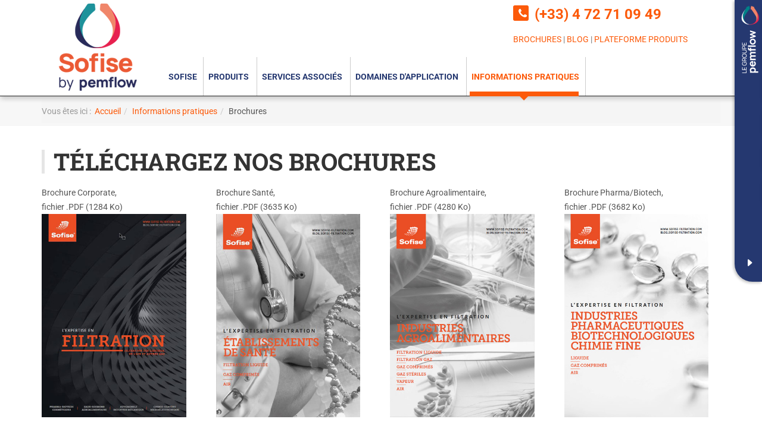

--- FILE ---
content_type: text/html; charset=utf-8
request_url: https://www.sofise-filtration.com/informations-pratiques/brochures
body_size: 10235
content:

<!DOCTYPE html>
<html lang="fr-fr" dir="ltr"
	  class='com_content view-article itemid-701 j36 mm-hover'>

<head>
		<base href="https://www.sofise-filtration.com/informations-pratiques/brochures" />
	<meta http-equiv="content-type" content="text/html; charset=utf-8" />
	<meta name="description" content="Filtration industrielle : les livres blancs proposés par Sofise pour mieux comprendre les enjeux de la filtration industrielle dans vos applications." />
	<title>Découvrez les livres blancs édités par Sofise sur la filtration industrielle</title>
	<link href="/templates/sofise/favicon.ico" rel="shortcut icon" type="image/vnd.microsoft.icon" />
	<link href="/templates/sofise/local/css/bootstrap.css" rel="stylesheet" type="text/css" />
	<link href="/plugins/content/arisexylightboxlite/arisexylightboxlite/js/sexylightbox.css" rel="stylesheet" type="text/css" />
	<link href="/templates/system/css/system.css" rel="stylesheet" type="text/css" />
	<link href="/templates/sofise/local/css/template.css" rel="stylesheet" type="text/css" />
	<link href="/templates/sofise/local/css/megamenu.css" rel="stylesheet" type="text/css" />
	<link href="/templates/sofise/local/css/off-canvas.css" rel="stylesheet" type="text/css" />
	<link href="/templates/sofise/fonts/font-awesome/css/font-awesome.min.css" rel="stylesheet" type="text/css" />
	<link href="/templates/sofise/css/owl.carousel.css" rel="stylesheet" type="text/css" />
	<link href="/templates/sofise/fonts/icomoon/icomoon.css" rel="stylesheet" type="text/css" />
	<link href="/templates/sofise/css/fonts-local.css" rel="stylesheet" type="text/css" />
	<link href="/templates/sofise/css/custom.css" rel="stylesheet" type="text/css" />
	<link href="/modules/mod_sp_social/assets/css/default/sp_social.css" rel="stylesheet" type="text/css" />
	<script src="//ajax.googleapis.com/ajax/libs/jquery/1.8.2/jquery.min.js" type="text/javascript"></script>
	<script src="/plugins/content/arisexylightboxlite/arisexylightboxlite/js/jquery.easing.js" type="text/javascript"></script>
	<script src="/plugins/content/arisexylightboxlite/arisexylightboxlite/js/jquery.sexylightbox.min.js" type="text/javascript"></script>
	<script src="/media/jui/js/jquery.min.js" type="text/javascript"></script>
	<script src="/media/jui/js/jquery-noconflict.js" type="text/javascript"></script>
	<script src="/media/jui/js/jquery-migrate.min.js" type="text/javascript"></script>
	<script src="/media/system/js/caption.js" type="text/javascript"></script>
	<script src="/plugins/system/t3/base-bs3/bootstrap/js/bootstrap.js" type="text/javascript"></script>
	<script src="/plugins/system/t3/base-bs3/js/jquery.tap.min.js" type="text/javascript"></script>
	<script src="/plugins/system/t3/base-bs3/js/off-canvas.js" type="text/javascript"></script>
	<script src="/plugins/system/t3/base-bs3/js/script.js" type="text/javascript"></script>
	<script src="/plugins/system/t3/base-bs3/js/menu.js" type="text/javascript"></script>
	<script src="/templates/sofise/js/script.js" type="text/javascript"></script>
	<script src="/templates/sofise/js/jquery.counterup.min.js" type="text/javascript"></script>
	<script src="/templates/sofise/js/waypoints.min.js" type="text/javascript"></script>
	<script src="/templates/sofise/js/owl.carousel.js" type="text/javascript"></script>
	<script type="text/javascript">
jQuery(document).ready(function(){ SexyLightbox.initialize({"color":"white","dir":"\/plugins\/content\/arisexylightboxlite\/arisexylightboxlite\/js\/sexyimages"}); });jQuery(window).on('load',  function() {
				new JCaption('img.caption');
			});jQuery(function($){ $(".hasTooltip").tooltip({"html": true,"container": "body"}); });
	</script>

	
<!-- META FOR IOS & HANDHELD -->
	<meta name="viewport" content="width=device-width, initial-scale=1.0, maximum-scale=1.0, user-scalable=no"/>
	<style type="text/stylesheet">
		@-webkit-viewport   { width: device-width; }
		@-moz-viewport      { width: device-width; }
		@-ms-viewport       { width: device-width; }
		@-o-viewport        { width: device-width; }
		@viewport           { width: device-width; }
	</style>
	<script type="text/javascript">
		//<![CDATA[
		if (navigator.userAgent.match(/IEMobile\/10\.0/)) {
			var msViewportStyle = document.createElement("style");
			msViewportStyle.appendChild(
				document.createTextNode("@-ms-viewport{width:auto!important}")
			);
			document.getElementsByTagName("head")[0].appendChild(msViewportStyle);
		}
		//]]>
	</script>
<meta name="HandheldFriendly" content="true"/>
<meta name="apple-mobile-web-app-capable" content="YES"/>
<!-- //META FOR IOS & HANDHELD -->



<script type="text/javascript" src="//cdnjs.cloudflare.com/ajax/libs/cookieconsent2/1.0.10/cookieconsent.min.js"></script>
<!-- Begin Cookie Consent plugin by Silktide - http://silktide.com/cookieconsent -->
<script type="text/javascript">
    window.cookieconsent_options = {"message":"Ce site utilise des cookies en vue d'am&eacute;liorer votre exp&eacute;rience en ligne. En poursuivant votre navigation, vous acceptez que les cookies soient utilis&eacute;s &agrave; des fins d'analyse.","dismiss":"J'ai compris","learnMore":"En savoir +","link":"/mentions-legales","theme":"dark-bottom"};
</script>
<script type="text/javascript" src="//cdnjs.cloudflare.com/ajax/libs/cookieconsent2/1.0.10/cookieconsent.min.js"></script>

<!-- End Cookie Consent plugin -->


<!-- Le HTML5 shim and media query for IE8 support -->
<!--[if lt IE 9]>
<script src="//html5shim.googlecode.com/svn/trunk/html5.js"></script>
<script type="text/javascript" src="/plugins/system/t3/base-bs3/js/respond.min.js"></script>
<![endif]-->

<!-- You can add Google Analytics here or use T3 Injection feature -->
<!-- Matomo -->
<script>
  var _paq = window._paq = window._paq || [];
  /* tracker methods like "setCustomDimension" should be called before "trackPageView" */
_paq.push(['disableCookies']);
_paq.push(['setReferrerUrl', document.referrer]);
  _paq.push(['trackPageView']);
  _paq.push(['enableLinkTracking']);
  (function() {
    var u="//stats.sofise-filtration.com/";
    _paq.push(['setTrackerUrl', u+'matomo.php']);
    _paq.push(['setSiteId', '1']);
    var d=document, g=d.createElement('script'), s=d.getElementsByTagName('script')[0];
    g.async=true; g.src=u+'matomo.js'; s.parentNode.insertBefore(g,s);
  })();
</script>
<!-- End Matomo Code -->

</head>

<body>

<div class="t3-wrapper"> 

   <div id="groupe_pemflow">

	<a class="lien_groupe lien1" href="https://pemflow.fr"><img src="/images/pemflow/pemflow.svg" alt="Pemflow"></a>
	<a class="lien_groupe lien2" href="https://pemflow.fr/filtration-sasu/"><img src="/images/pemflow/filtration.svg" alt="Filtration SASU"></a>
	<a class="lien_groupe lien3" href="https://pemflow.fr/scam-filtres/"><img src="/images/pemflow/scam.svg" alt="Scam Filtres"></a>
	<a class="lien_groupe lien4" href="https://pemflow.fr/technofiltres/"><img src="/images/pemflow/techno.svg" alt="Techno Filtres"></a>
	<a class="lien_groupe lien5" href="https://efiltec.fr"><img src="/images/pemflow/efiltec.svg" alt="Efiltec"></a>
	<a class="lien_groupe lien6" href="http://www.filtrationfauchier.com"><img src="/images/pemflow/fauchier.svg" alt="Fauchier"></a>

</div>

  
  
<!-- MAIN NAVIGATION -->
<nav id="t3-mainnav" class="wrap navbar navbar-default t3-mainnav">
	
		<div class="container">

		<!-- Brand and toggle get grouped for better mobile display -->
		<div class="navbar-header">

			<div class="hidden-lg ">
		
			
							
<button class="btn btn-primary off-canvas-toggle " type="button" data-pos="left" data-nav="#t3-off-canvas" data-effect="off-canvas-effect-4">
  <i class="fa fa-bars"></i>
</button>

<!-- OFF-CANVAS SIDEBAR -->
<div id="t3-off-canvas" class="t3-off-canvas ">

  <div class="t3-off-canvas-header">
    	    <button type="button" class="close" data-dismiss="modal" aria-hidden="true">&times;</button>
  </div>

  <div class="t3-off-canvas-body">
    <div class="t3-module module_menu " id="Mod114"><div class="module-inner"><div class="module-ct"><ul class="nav nav-pills nav-stacked menu">
<li class="item-571 deeper dropdown parent"><a href="/filtration-industrielle/solutions-filtration-services" class=" dropdown-toggle" title="Sofise - SOLUTIONS FILTRATION SERVICES" data-toggle="dropdown">Sofise <em class="caret"></em></a><ul class="dropdown-menu"><li class="item-572"><a href="/filtration-industrielle/solutions-filtration-services" class="" title="Sofise - Distributeur expert en solutions de filtration industrielle">Présentation</a></li><li class="item-624"><a href="/filtration-industrielle/sofise-histoire" class="" title="Sofise - Filtration industrielle - Plus de 10 ans d'expertise">Histoire</a></li><li class="item-578"><a href="/filtration-industrielle/experts-filtration-industrielle" class="" title="Sofise - Une équipe d'experts en filtration industrielle">Equipe</a></li><li class="item-579"><a href="/filtration-industrielle/expertise-filtration-industrielle" class="" title="Sofise - Filtration industrielle - Des savoir-faire reconnus">Métiers/Savoir-faire</a></li><li class="item-625"><a href="/filtration-industrielle/sofise-marque" class="" title="Sofise - Mission : optimiser vos process en filtration industrielle">Plateforme de marque</a></li><li class="item-580"><a href="/filtration-industrielle/partenaires-filtration-industrielle" class="" title="Sofise – Filtration industrielle - Nos partenaires fabricants">Partenaires</a></li><li class="item-715"><a href="/filtration-industrielle/rejoignez-l-equipe-sofise" class="" title="Sofise - Filtration industrielle - Nous rejoindre">Rejoignez l'équipe Sofise</a></li></ul></li><li class="item-576 deeper dropdown parent"><a href="/tous-nos-produits" class=" dropdown-toggle" title="Sofise, distributeur expert de produits et solutions filtration" data-toggle="dropdown">Produits<em class="caret"></em></a><ul class="dropdown-menu"><li class="item-577 dropdown-submenu parent"><a href="/tous-nos-produits/filtration-liquides" class="" title="Filtration des liquides - L'expertise reconnue de Sofise">Filtration des liquides</a><ul class="dropdown-menu"><li class="item-585"><a href="/tous-nos-produits/filtration-liquides/corps-de-filtre" class="" title="Corps de filtres : une gamme variée pour vos applications industrielles">Corps de filtre</a></li><li class="item-586"><a href="/tous-nos-produits/filtration-liquides/cartouche-filtrante" class="" title="Cartouche filtrante, capsule, filtre à poche - Sofise">Cartouches, capsules et poches</a></li><li class="item-587"><a href="/tous-nos-produits/filtration-liquides/filtre-sterilisant" class="" title="Filtre stérilisant industriel ">Filtres stérilisants</a></li><li class="item-588"><a href="/tous-nos-produits/filtration-liquides/filtres-industriels-accessoires" class="" title="Paniers, disques, bougies - Filtres industriels">Paniers, disques, bougies</a></li><li class="item-661"><a href="/tous-nos-produits/filtration-liquides/bandes-filtrantes" class="" title="Bandes filtrantes - Papiers filtrants - L'expertise Sofise">Bandes filtrantes, papiers filtrants</a></li><li class="item-589"><a href="/tous-nos-produits/filtration-liquides/filtres-hydrauliques" class="" title="Filtre hydraulique - L'expertise Sofise">Filtres hydrauliques</a></li><li class="item-685"><a href="/tous-nos-produits/filtration-liquides/filtration-confinee-supaclean" class="" title="Système spécifique SUPACLEAN">Système spécifique SUPACLEAN</a></li><li class="item-707"><a href="/tous-nos-produits/filtration-liquides/systeme-specifique-visclear-ii" class="" title="Système spécifique SUPACLEAN">SYSTEME SPECIFIQUE VISCLEAR II</a></li><li class="item-709"><a href="/tous-nos-produits/filtration-liquides/modules-lenticulaires-plaques-et-papiers-filtrants" class="" title="Modules lenticulaires, plaques et papiers filtrants">MODULES LENTICULAIRES, PLAQUES ET PAPIERS FILTRANTS</a></li></ul></li><li class="item-689 dropdown-submenu parent"><a href="/tous-nos-produits/filtration-air-comprime-et-gaz-sterile" class="">Filtration air comprimé et gaz stérile</a><ul class="dropdown-menu"><li class="item-691"><a href="/tous-nos-produits/filtration-air-comprime-et-gaz-sterile/filtration-air-comprime" class="" title="Filtration air comprimé et gaz stérile - L'expertise reconnue de Sofise">Filtration air comprimé</a></li><li class="item-690"><a href="/tous-nos-produits/filtration-air-comprime-et-gaz-sterile/filtration-gaz-sterile" class="" title="Filtration air comprimé et gaz stérile - L'expertise reconnue de Sofise">Filtration gaz stérile</a></li></ul></li><li class="item-626 dropdown-submenu parent"><a href="/tous-nos-produits/filtres-air" class="" title="Filtration de l'air - Filtration des gaz - L'expertise par Sofise">Filtration de l'Air et autres Gaz</a><ul class="dropdown-menu"><li class="item-629"><a href="/tous-nos-produits/filtres-air/filtres-cabine-peinture" class="" title="Filtres cabine de peinture : solutions industrielles">Filtres pour cabines de peinture</a></li><li class="item-630"><a href="/tous-nos-produits/filtres-air/depoussierage" class="" title="Dépoussiérage industriel : les solutions filtration - Expertise Sofise">Filtres pour le dépoussiérage</a></li><li class="item-627"><a href="/tous-nos-produits/filtres-air/filtres-air-accessoires" class="" title="Filtres à air : caissons, cadres, diffuseurs">Cadres, caissons et diffuseurs</a></li><li class="item-628"><a href="/tous-nos-produits/filtres-air/filtration-air-centrale" class="" title="Filtration de l'air - Centrale de traitement de l'air">Filtres pour les centrales de traitement d’air</a></li></ul></li><li class="item-668 dropdown-submenu parent"><a href="/tous-nos-produits/filtration-biodecontamination" class="" title="Biodécontamination des boucles d'eau et points d'utilisation">Biodécontamination</a><ul class="dropdown-menu"><li class="item-669"><a href="/tous-nos-produits/filtration-biodecontamination/retention-endotoxines-fiberflo" class="" title="Rétention d'endotoxine - Technologie FIBERFLO">Rétention d'endotoxines</a></li><li class="item-670"><a href="/tous-nos-produits/filtration-biodecontamination/desinfection-biopharmaceutique" class="" title="Désinfection biopharmaceutique">Désinfection biopharmaceutique</a></li></ul></li><li class="item-631"><a href="/tous-nos-produits/filtres-pompes-compresseurs-surpresseurs" class="" title="Filtres pompes à vide - Filtres compresseurs &amp; surpresseurs">Filtres pour compresseurs, pompes à vide, surpresseurs</a></li><li class="item-666"><a href="https://www.sofise-filtration.com/filtration-api-chimie-fine-pharmaceutique" class="" title="Filtration des produits chimiques">Filtration des produits chimiques </a></li><li class="item-684"><a href="/tous-nos-produits/gamme-media-et-filtres-metalliques" class="" title="Gamme Media et filtres métalliques - L'expertise Sofise">Gamme Media et filtres métalliques</a></li><li class="item-734"><a href="/tous-nos-produits/filtres-auto-nettoyants" class="" title="Filtres auto-nettoyants - L'expertise Sofise by pemflow">Filtres auto-nettoyants</a></li><li class="item-735"><a href="/tous-nos-produits/systeme-mobile-de-nettoyage-en-place" class="" title="Système mobile de nettoyage en place - L'expertise Sofise by pemflow">Système mobile de nettoyage en place</a></li><li class="item-736"><a href="/tous-nos-produits/skid-de-filtration" class="" title="Skid de filtration - L'expertise Sofise by pemflow">Skid de filtration</a></li><li class="item-710"><a href="https://www.filtre-industriel.fr/" class="" title="La plateforme filtration : Filtres industriels et corps de filtre">La plateforme filtration </a></li></ul></li><li class="item-573 deeper dropdown parent"><a href="/services-associes" class=" dropdown-toggle" title="Les 6 services Sofise pour l'optimisation de vos process filtration" data-toggle="dropdown">Services associés<em class="caret"></em></a><ul class="dropdown-menu"><li class="item-639"><a href="/services-associes/processus-filtration-industrielle" class="" title="Process filtration industrielle - Audit et analyse des process">Audit | Analyse de vos process filtration</a></li><li class="item-640"><a href="/services-associes/filtration-industrielle-conseil" class="" title="Filtration industrielle - Conseil technologique expert">Conseil | Expertise technique</a></li><li class="item-641"><a href="/services-associes/filtration-industrielle-produits" class="" title="Filtres industriels, corps de filtre personnalisés - Le service Sofise">Personnalisation des produits</a></li><li class="item-642"><a href="/services-associes/stock-filtres-industriels" class="" title="Consommables en filtration industrielle - Stockage dédié">Stockage de vos produits</a></li><li class="item-643"><a href="/services-associes/filtration-industrielle-sav" class="" title="Experts reconnus en filtration industrielle">SAV | Support clients</a></li><li class="item-692"><a href="/services-associes/assistance-technique" class="" title="Experts reconnus en filtration industrielle">Assistance technique</a></li><li class="item-732"><a href="/services-associes/bureau-d-etude" class="" title="Bureau d'étude">Bureau d'étude</a></li></ul></li><li class="item-575 deeper dropdown parent"><a href="/filtration-industrie" class=" dropdown-toggle" title="Sofise - L'expertise en filtration industrielle multi-secteurs" data-toggle="dropdown">Domaines d'application<em class="caret"></em></a><ul class="dropdown-menu"><li class="item-633"><a href="/filtration-industrie/filtration-agroalimentaire" class="" title="Sofise - Expert filtration industrielle pour l'agroalimentaire ">Agroalimentaire</a></li><li class="item-635"><a href="/filtration-industrie/filtration-boissons-eaux" class="" title="Sofise - Expert filtration industrielle - Eaux / Boissons">Eaux | Boissons</a></li><li class="item-636"><a href="/filtration-industrie/filtration-chimie-petrochimie-coatings" class="" title="Sofise - Expert filtration industrielle : chimie, pétrochimie, coatings">Chimie | Pétrochimie | Coatings</a></li><li class="item-638"><a href="/filtration-industrie/filtration-automobile-mecanique" class="" title="Sofise - Expert filtration : automobile, industries mécaniques">Automobile - Industries mécaniques</a></li><li class="item-731"><a href="/filtration-industrie/nucleaire" class="" title="Sofise - Expert filtration : Nucléaire">Nucléaire</a></li><li class="item-733"><a href="/filtration-industrie/oil-gas" class="" title="Sofise - Expert filtration : Oil &amp; Gas">Oil &amp; Gas</a></li></ul></li><li class="item-607 active deeper dropdown parent"><a href="/informations-pratiques/contact" class=" dropdown-toggle" title="Sofise - Informations pratiques - Contact" data-toggle="dropdown">Informations pratiques <em class="caret"></em></a><ul class="dropdown-menu"><li class="item-662"><a href="/informations-pratiques/contact" class="" title="Sofise - L'expertise en filtration industrielle - Contactez-nous">Contact</a></li><li class="item-644"><a href="/informations-pratiques/actualites-filtration-industrielle" class="" title="Sofise - L'expertise en filtration industrielle - Actualités">Actualités Sofise</a></li><li class="item-645"><a href="/informations-pratiques/filtration-industrielle-lexique" class="" title="Sofise - L'expertise en filtration industrielle - Lexique">Lexique</a></li><li class="item-582"><a href="/informations-pratiques/filtration-industrielle-faq" class="" title="Sofise - L'expertise en filtration industrielle - Faq">Faq</a></li><li class="item-682"><a href="/informations-pratiques/livres-blancs-filtration-industrielle" class="" title="Sofise - L'expertise en filtration industrielle - Livres blancs">Livres blancs</a></li><li class="item-701 current active"><a href="/informations-pratiques/brochures" class="" title="Sofise - L'expertise en filtration industrielle - Livres blancs">Brochures</a></li><li class="item-688"><a href="/revue-de-presse" class="" title="Sofise - L'expertise en filtration industrielle - Revue de presse">Revue de presse </a></li><li class="item-681"><a href="https://blog.sofise-filtration.com" class="" title="Sofise - L'expertise en filtration industrielle - Le Blog Filtration" target="_blank" rel="noopener noreferrer">Le blog filtration  </a></li><li class="item-712"><a href="https://www.filtre-industriel.fr/" class="" title="La plateforme filtration : Filtres industriels et corps de filtre" target="_blank" rel="noopener noreferrer">La plateforme filtration </a></li><li class="item-714"><a href="/informations-pratiques/newsletters-sofise" class="" title="Sofise - L'expertise en filtration industrielle - Newsletters">Newsletters Sofise</a></li></ul></li></ul>
</div></div></div>
  </div>

</div>
<!-- //OFF-CANVAS SIDEBAR -->

						</div>


		
		</div>

		
				
				<!-- LOGO -->
		<div class="col-xs-6 col-sm-2 logo">
			<div class="logo-image">
				<a href="/" title="Sofise-filtration">
											<img class="logo-img" src="/images/logo-orange-carre-x500.png" alt="Sofise-filtration" />
															<span>Sofise-filtration</span>
				</a>
				<small class="site-slogan"></small>
			</div>
		</div>
		<!-- //LOGO -->
		
		
				
					<div class="col-xs-6 col-sm-6 col-md-6 col-lg-10">
									<!-- Head Right -->
					<div class="head-right " style="padding-right:40px">
						

<div class="custom"  >
	<ul class="top-info">
<li>
<div class="info-box">
<div class="info-box-content">
<p class="info-box-title" style="font-size: 24px; color: #fc5a0a;"><span class="info-icon"><i class="fa fa-phone"> </i></span>(+33) 4 72 71 09 49</p>
<p style="padding-top:15px"><a href="/informations-pratiques/brochures" title="Brochures SOFISE">BROCHURES</a> | <a href="https://blog.sofise-filtration.com/" title="Blog de la Filtration SOFISE" target="_BLANK">BLOG</a> | <a href="https://www.filtre-industriel.fr" title="Plateforme produits SOFISE" target="_BLANK">PLATEFORME PRODUITS</a></p>
</div>
</div>
</li>
</ul></div>

					</div>
					<!-- //Head Right -->
				
			</div>
				<div class=" col-md-10 hidden-md hidden-sm hidden-xs" style="padding-top:15px">
			<div class="t3-navbar navbar-collapse collapse">
				<div  class="t3-megamenu animate fading"  data-duration="400" data-responsive="true">
<ul itemscope itemtype="http://www.schema.org/SiteNavigationElement" class="nav navbar-nav level0">
<li itemprop='name' class="dropdown mega" data-id="571" data-level="1">
<a itemprop='url' class=" dropdown-toggle"  href="/filtration-industrielle/solutions-filtration-services"  title="Sofise - SOLUTIONS FILTRATION SERVICES"   data-target="#" data-toggle="dropdown">Sofise<em class="caret"></em></a>

<div class="nav-child dropdown-menu mega-dropdown-menu"  style="width: 250px"  data-width="250"><div class="mega-dropdown-inner">
<div class="row">
<div class="col-xs-12 mega-col-nav" data-width="12"><div class="mega-inner">
<ul itemscope itemtype="http://www.schema.org/SiteNavigationElement" class="mega-nav level1">
<li itemprop='name'  data-id="572" data-level="2">
<a itemprop='url' class=""  href="/filtration-industrielle/solutions-filtration-services"  title="Sofise - Distributeur expert en solutions de filtration industrielle"   data-target="#">Présentation </a>

</li>
<li itemprop='name'  data-id="624" data-level="2">
<a itemprop='url' class=""  href="/filtration-industrielle/sofise-histoire"  title="Sofise - Filtration industrielle - Plus de 10 ans d'expertise"   data-target="#">Histoire </a>

</li>
<li itemprop='name'  data-id="578" data-level="2">
<a itemprop='url' class=""  href="/filtration-industrielle/experts-filtration-industrielle"  title="Sofise - Une équipe d'experts en filtration industrielle"   data-target="#">Equipe </a>

</li>
<li itemprop='name'  data-id="579" data-level="2">
<a itemprop='url' class=""  href="/filtration-industrielle/expertise-filtration-industrielle"  title="Sofise - Filtration industrielle - Des savoir-faire reconnus"   data-target="#">Métiers/Savoir-faire </a>

</li>
<li itemprop='name'  data-id="625" data-level="2">
<a itemprop='url' class=""  href="/filtration-industrielle/sofise-marque"  title="Sofise - Mission : optimiser vos process en filtration industrielle"   data-target="#">Plateforme de marque </a>

</li>
<li itemprop='name'  data-id="580" data-level="2">
<a itemprop='url' class=""  href="/filtration-industrielle/partenaires-filtration-industrielle"  title="Sofise – Filtration industrielle - Nos partenaires fabricants"   data-target="#">Partenaires </a>

</li>
<li itemprop='name'  data-id="715" data-level="2">
<a itemprop='url' class=""  href="/filtration-industrielle/rejoignez-l-equipe-sofise"  title="Sofise - Filtration industrielle - Nous rejoindre"   data-target="#">Rejoignez l'équipe Sofise </a>

</li>
</ul>
</div></div>
</div>
</div></div>
</li>
<li itemprop='name' class="dropdown mega" data-id="576" data-level="1">
<a itemprop='url' class=" dropdown-toggle"  href="/tous-nos-produits"  title="Sofise, distributeur expert de produits et solutions filtration"   data-target="#" data-toggle="dropdown">Produits <em class="caret"></em></a>

<div class="nav-child dropdown-menu mega-dropdown-menu"  style="width: 380px"  data-width="380"><div class="mega-dropdown-inner">
<div class="row">
<div class="col-xs-12 mega-col-nav" data-width="12"><div class="mega-inner">
<ul itemscope itemtype="http://www.schema.org/SiteNavigationElement" class="mega-nav level1">
<li itemprop='name' class="dropdown-submenu mega" data-id="577" data-level="2">
<a itemprop='url' class=""  href="/tous-nos-produits/filtration-liquides"  title="Filtration des liquides - L'expertise reconnue de Sofise"   data-target="#">Filtration des liquides </a>

<div class="nav-child dropdown-menu mega-dropdown-menu"  style="width: 250px"  data-width="250"><div class="mega-dropdown-inner">
<div class="row">
<div class="col-xs-12 mega-col-nav" data-width="12"><div class="mega-inner">
<ul itemscope itemtype="http://www.schema.org/SiteNavigationElement" class="mega-nav level2">
<li itemprop='name'  data-id="585" data-level="3">
<a itemprop='url' class=""  href="/tous-nos-produits/filtration-liquides/corps-de-filtre"  title="Corps de filtres : une gamme variée pour vos applications industrielles"   data-target="#">Corps de filtre </a>

</li>
<li itemprop='name'  data-id="586" data-level="3">
<a itemprop='url' class=""  href="/tous-nos-produits/filtration-liquides/cartouche-filtrante"  title="Cartouche filtrante, capsule, filtre à poche - Sofise"   data-target="#">Cartouches, capsules et poches </a>

</li>
<li itemprop='name'  data-id="587" data-level="3">
<a itemprop='url' class=""  href="/tous-nos-produits/filtration-liquides/filtre-sterilisant"  title="Filtre stérilisant industriel "   data-target="#">Filtres stérilisants </a>

</li>
<li itemprop='name'  data-id="588" data-level="3">
<a itemprop='url' class=""  href="/tous-nos-produits/filtration-liquides/filtres-industriels-accessoires"  title="Paniers, disques, bougies - Filtres industriels"   data-target="#">Paniers, disques, bougies </a>

</li>
<li itemprop='name'  data-id="661" data-level="3">
<a itemprop='url' class=""  href="/tous-nos-produits/filtration-liquides/bandes-filtrantes"  title="Bandes filtrantes - Papiers filtrants - L'expertise Sofise"   data-target="#">Bandes filtrantes, papiers filtrants </a>

</li>
<li itemprop='name'  data-id="589" data-level="3">
<a itemprop='url' class=""  href="/tous-nos-produits/filtration-liquides/filtres-hydrauliques"  title="Filtre hydraulique - L'expertise Sofise"   data-target="#">Filtres hydrauliques </a>

</li>
<li itemprop='name'  data-id="685" data-level="3">
<a itemprop='url' class=""  href="/tous-nos-produits/filtration-liquides/filtration-confinee-supaclean"  title="Système spécifique SUPACLEAN"   data-target="#">Système spécifique SUPACLEAN </a>

</li>
<li itemprop='name'  data-id="707" data-level="3">
<a itemprop='url' class=""  href="/tous-nos-produits/filtration-liquides/systeme-specifique-visclear-ii"  title="Système spécifique SUPACLEAN"   data-target="#">SYSTEME SPECIFIQUE VISCLEAR II </a>

</li>
<li itemprop='name'  data-id="709" data-level="3">
<a itemprop='url' class=""  href="/tous-nos-produits/filtration-liquides/modules-lenticulaires-plaques-et-papiers-filtrants"  title="Modules lenticulaires, plaques et papiers filtrants"   data-target="#">MODULES LENTICULAIRES, PLAQUES ET PAPIERS FILTRANTS </a>

</li>
</ul>
</div></div>
</div>
</div></div>
</li>
<li itemprop='name' class="dropdown-submenu mega" data-id="689" data-level="2">
<a itemprop='url' class=""  href="/tous-nos-produits/filtration-air-comprime-et-gaz-sterile"   data-target="#">Filtration air comprimé et gaz stérile </a>

<div class="nav-child dropdown-menu mega-dropdown-menu"  ><div class="mega-dropdown-inner">
<div class="row">
<div class="col-xs-12 mega-col-nav" data-width="12"><div class="mega-inner">
<ul itemscope itemtype="http://www.schema.org/SiteNavigationElement" class="mega-nav level2">
<li itemprop='name'  data-id="691" data-level="3">
<a itemprop='url' class=""  href="/tous-nos-produits/filtration-air-comprime-et-gaz-sterile/filtration-air-comprime"  title="Filtration air comprimé et gaz stérile - L'expertise reconnue de Sofise"   data-target="#">Filtration air comprimé </a>

</li>
<li itemprop='name'  data-id="690" data-level="3">
<a itemprop='url' class=""  href="/tous-nos-produits/filtration-air-comprime-et-gaz-sterile/filtration-gaz-sterile"  title="Filtration air comprimé et gaz stérile - L'expertise reconnue de Sofise"   data-target="#">Filtration gaz stérile </a>

</li>
</ul>
</div></div>
</div>
</div></div>
</li>
<li itemprop='name' class="dropdown-submenu mega" data-id="626" data-level="2">
<a itemprop='url' class=""  href="/tous-nos-produits/filtres-air"  title="Filtration de l'air - Filtration des gaz - L'expertise par Sofise"   data-target="#">Filtration de l'Air et autres Gaz </a>

<div class="nav-child dropdown-menu mega-dropdown-menu"  style="width: 250px"  data-width="250"><div class="mega-dropdown-inner">
<div class="row">
<div class="col-xs-12 mega-col-nav" data-width="12"><div class="mega-inner">
<ul itemscope itemtype="http://www.schema.org/SiteNavigationElement" class="mega-nav level2">
<li itemprop='name'  data-id="629" data-level="3">
<a itemprop='url' class=""  href="/tous-nos-produits/filtres-air/filtres-cabine-peinture"  title="Filtres cabine de peinture : solutions industrielles"   data-target="#">Filtres pour cabines de peinture </a>

</li>
<li itemprop='name'  data-id="630" data-level="3">
<a itemprop='url' class=""  href="/tous-nos-produits/filtres-air/depoussierage"  title="Dépoussiérage industriel : les solutions filtration - Expertise Sofise"   data-target="#">Filtres pour le dépoussiérage </a>

</li>
<li itemprop='name'  data-id="627" data-level="3">
<a itemprop='url' class=""  href="/tous-nos-produits/filtres-air/filtres-air-accessoires"  title="Filtres à air : caissons, cadres, diffuseurs"   data-target="#">Cadres, caissons et diffuseurs </a>

</li>
<li itemprop='name'  data-id="628" data-level="3">
<a itemprop='url' class=""  href="/tous-nos-produits/filtres-air/filtration-air-centrale"  title="Filtration de l'air - Centrale de traitement de l'air"   data-target="#">Filtres pour les centrales de traitement d’air </a>

</li>
</ul>
</div></div>
</div>
</div></div>
</li>
<li itemprop='name' class="dropdown-submenu mega" data-id="668" data-level="2">
<a itemprop='url' class=""  href="/tous-nos-produits/filtration-biodecontamination"  title="Biodécontamination des boucles d'eau et points d'utilisation"   data-target="#">Biodécontamination </a>

<div class="nav-child dropdown-menu mega-dropdown-menu"  ><div class="mega-dropdown-inner">
<div class="row">
<div class="col-xs-12 mega-col-nav" data-width="12"><div class="mega-inner">
<ul itemscope itemtype="http://www.schema.org/SiteNavigationElement" class="mega-nav level2">
<li itemprop='name'  data-id="669" data-level="3">
<a itemprop='url' class=""  href="/tous-nos-produits/filtration-biodecontamination/retention-endotoxines-fiberflo"  title="Rétention d'endotoxine - Technologie FIBERFLO"   data-target="#">Rétention d'endotoxines </a>

</li>
<li itemprop='name'  data-id="670" data-level="3">
<a itemprop='url' class=""  href="/tous-nos-produits/filtration-biodecontamination/desinfection-biopharmaceutique"  title="Désinfection biopharmaceutique"   data-target="#">Désinfection biopharmaceutique </a>

</li>
</ul>
</div></div>
</div>
</div></div>
</li>
<li itemprop='name'  data-id="631" data-level="2">
<a itemprop='url' class=""  href="/tous-nos-produits/filtres-pompes-compresseurs-surpresseurs"  title="Filtres pompes à vide - Filtres compresseurs &amp; surpresseurs"   data-target="#">Filtres pour compresseurs, pompes à vide, surpresseurs </a>

</li>
<li itemprop='name'  data-id="666" data-level="2">
<a itemprop='url' class=""  href="https://www.sofise-filtration.com/filtration-api-chimie-fine-pharmaceutique"  title="Filtration des produits chimiques"   data-target="#">Filtration des produits chimiques</a>

</li>
<li itemprop='name'  data-id="684" data-level="2">
<a itemprop='url' class=""  href="/tous-nos-produits/gamme-media-et-filtres-metalliques"  title="Gamme Media et filtres métalliques - L'expertise Sofise"   data-target="#">Gamme Media et filtres métalliques </a>

</li>
<li itemprop='name'  data-id="734" data-level="2">
<a itemprop='url' class=""  href="/tous-nos-produits/filtres-auto-nettoyants"  title="Filtres auto-nettoyants - L'expertise Sofise by pemflow"   data-target="#">Filtres auto-nettoyants </a>

</li>
<li itemprop='name'  data-id="735" data-level="2">
<a itemprop='url' class=""  href="/tous-nos-produits/systeme-mobile-de-nettoyage-en-place"  title="Système mobile de nettoyage en place - L'expertise Sofise by pemflow"   data-target="#">Système mobile de nettoyage en place </a>

</li>
<li itemprop='name'  data-id="736" data-level="2">
<a itemprop='url' class=""  href="/tous-nos-produits/skid-de-filtration"  title="Skid de filtration - L'expertise Sofise by pemflow"   data-target="#">Skid de filtration </a>

</li>
<li itemprop='name'  data-id="710" data-level="2">
<a itemprop='url' class=""  href="https://www.filtre-industriel.fr/"  title="La plateforme filtration : Filtres industriels et corps de filtre"   data-target="#">La plateforme filtration</a>

</li>
</ul>
</div></div>
</div>
</div></div>
</li>
<li itemprop='name' class="dropdown mega" data-id="573" data-level="1">
<a itemprop='url' class=" dropdown-toggle"  href="/services-associes"  title="Les 6 services Sofise pour l'optimisation de vos process filtration"   data-target="#" data-toggle="dropdown">Services associés <em class="caret"></em></a>

<div class="nav-child dropdown-menu mega-dropdown-menu"  style="width: 250px"  data-width="250"><div class="mega-dropdown-inner">
<div class="row">
<div class="col-xs-12 mega-col-nav" data-width="12"><div class="mega-inner">
<ul itemscope itemtype="http://www.schema.org/SiteNavigationElement" class="mega-nav level1">
<li itemprop='name'  data-id="639" data-level="2">
<a itemprop='url' class=""  href="/services-associes/processus-filtration-industrielle"  title="Process filtration industrielle - Audit et analyse des process"   data-target="#">Audit | Analyse de vos process filtration </a>

</li>
<li itemprop='name'  data-id="640" data-level="2">
<a itemprop='url' class=""  href="/services-associes/filtration-industrielle-conseil"  title="Filtration industrielle - Conseil technologique expert"   data-target="#">Conseil | Expertise technique </a>

</li>
<li itemprop='name'  data-id="641" data-level="2">
<a itemprop='url' class=""  href="/services-associes/filtration-industrielle-produits"  title="Filtres industriels, corps de filtre personnalisés - Le service Sofise"   data-target="#">Personnalisation des produits </a>

</li>
<li itemprop='name'  data-id="642" data-level="2">
<a itemprop='url' class=""  href="/services-associes/stock-filtres-industriels"  title="Consommables en filtration industrielle - Stockage dédié"   data-target="#">Stockage de vos produits </a>

</li>
<li itemprop='name'  data-id="643" data-level="2">
<a itemprop='url' class=""  href="/services-associes/filtration-industrielle-sav"  title="Experts reconnus en filtration industrielle"   data-target="#">SAV | Support clients </a>

</li>
<li itemprop='name'  data-id="692" data-level="2">
<a itemprop='url' class=""  href="/services-associes/assistance-technique"  title="Experts reconnus en filtration industrielle"   data-target="#">Assistance technique </a>

</li>
<li itemprop='name'  data-id="732" data-level="2">
<a itemprop='url' class=""  href="/services-associes/bureau-d-etude"  title="Bureau d'étude"   data-target="#">Bureau d'étude </a>

</li>
</ul>
</div></div>
</div>
</div></div>
</li>
<li itemprop='name' class="dropdown mega mega-align-justify" data-id="575" data-level="1" data-alignsub="justify">
<a itemprop='url' class=" dropdown-toggle"  href="/filtration-industrie"  title="Sofise - L'expertise en filtration industrielle multi-secteurs"   data-target="#" data-toggle="dropdown">Domaines d'application <em class="caret"></em></a>

<div class="nav-child dropdown-menu mega-dropdown-menu col-xs-12"  ><div class="mega-dropdown-inner">
<div class="row">
<div class="col-xs-4 mega-col-nav" data-width="4"><div class="mega-inner">
<ul itemscope itemtype="http://www.schema.org/SiteNavigationElement" class="mega-nav level1">
<li itemprop='name'  data-id="633" data-level="2">
<a itemprop='url' class=""  href="/filtration-industrie/filtration-agroalimentaire"  title="Sofise - Expert filtration industrielle pour l'agroalimentaire "   data-target="#">Agroalimentaire </a>

</li>
<li itemprop='name'  data-id="635" data-level="2">
<a itemprop='url' class=""  href="/filtration-industrie/filtration-boissons-eaux"  title="Sofise - Expert filtration industrielle - Eaux / Boissons"   data-target="#">Eaux | Boissons </a>

</li>
</ul>
</div></div>
<div class="col-xs-4 mega-col-nav" data-width="4"><div class="mega-inner">
<ul itemscope itemtype="http://www.schema.org/SiteNavigationElement" class="mega-nav level1">
<li itemprop='name'  data-id="636" data-level="2">
<a itemprop='url' class=""  href="/filtration-industrie/filtration-chimie-petrochimie-coatings"  title="Sofise - Expert filtration industrielle : chimie, pétrochimie, coatings"   data-target="#">Chimie | Pétrochimie | Coatings </a>

</li>
<li itemprop='name'  data-id="638" data-level="2">
<a itemprop='url' class=""  href="/filtration-industrie/filtration-automobile-mecanique"  title="Sofise - Expert filtration : automobile, industries mécaniques"   data-target="#">Automobile - Industries mécaniques </a>

</li>
</ul>
</div></div>
<div class="col-xs-4 mega-col-nav" data-width="4"><div class="mega-inner">
<ul itemscope itemtype="http://www.schema.org/SiteNavigationElement" class="mega-nav level1">
<li itemprop='name'  data-id="731" data-level="2">
<a itemprop='url' class=""  href="/filtration-industrie/nucleaire"  title="Sofise - Expert filtration : Nucléaire"   data-target="#">Nucléaire </a>

</li>
<li itemprop='name'  data-id="733" data-level="2">
<a itemprop='url' class=""  href="/filtration-industrie/oil-gas"  title="Sofise - Expert filtration : Oil &amp; Gas"   data-target="#">Oil &amp; Gas </a>

</li>
</ul>
</div></div>
</div>
<div class="row">
<div class="col-xs-12 mega-col-module menu-banner" data-width="12" data-position="161" data-class="menu-banner"><div class="mega-inner">
<div class="t3-module module " id="Mod161"><div class="module-inner"><div class="module-ct">

<div class="custom"  >
	<p><a href="#"><img class="img-responsive" src="/images/domaines.jpg" alt="domaines intervention filtration industrielle - SOFISE" /></a></p></div>
</div></div></div>
</div></div>
</div>
</div></div>
</li>
<li itemprop='name' class="active dropdown mega" data-id="607" data-level="1">
<a itemprop='url' class=" dropdown-toggle"  href="/informations-pratiques/contact"  title="Sofise - Informations pratiques - Contact"   data-target="#" data-toggle="dropdown">Informations pratiques<em class="caret"></em></a>

<div class="nav-child dropdown-menu mega-dropdown-menu"  ><div class="mega-dropdown-inner">
<div class="row">
<div class="col-xs-12 mega-col-nav" data-width="12"><div class="mega-inner">
<ul itemscope itemtype="http://www.schema.org/SiteNavigationElement" class="mega-nav level1">
<li itemprop='name'  data-id="662" data-level="2">
<a itemprop='url' class=""  href="/informations-pratiques/contact"  title="Sofise - L'expertise en filtration industrielle - Contactez-nous"   data-target="#">Contact </a>

</li>
<li itemprop='name'  data-id="644" data-level="2">
<a itemprop='url' class=""  href="/informations-pratiques/actualites-filtration-industrielle"  title="Sofise - L'expertise en filtration industrielle - Actualités"   data-target="#">Actualités Sofise </a>

</li>
<li itemprop='name'  data-id="645" data-level="2">
<a itemprop='url' class=""  href="/informations-pratiques/filtration-industrielle-lexique"  title="Sofise - L'expertise en filtration industrielle - Lexique"   data-target="#">Lexique </a>

</li>
<li itemprop='name'  data-id="582" data-level="2">
<a itemprop='url' class=""  href="/informations-pratiques/filtration-industrielle-faq"  title="Sofise - L'expertise en filtration industrielle - Faq"   data-target="#">Faq </a>

</li>
<li itemprop='name'  data-id="682" data-level="2">
<a itemprop='url' class=""  href="/informations-pratiques/livres-blancs-filtration-industrielle"  title="Sofise - L'expertise en filtration industrielle - Livres blancs"   data-target="#">Livres blancs </a>

</li>
<li itemprop='name' class="current active" data-id="701" data-level="2">
<a itemprop='url' class=""  href="/informations-pratiques/brochures"  title="Sofise - L'expertise en filtration industrielle - Livres blancs"   data-target="#">Brochures </a>

</li>
<li itemprop='name'  data-id="688" data-level="2">
<a itemprop='url' class=""  href="/revue-de-presse"  title="Sofise - L'expertise en filtration industrielle - Revue de presse"   data-target="#">Revue de presse</a>

</li>
<li itemprop='name'  data-id="681" data-level="2">
<a itemprop='url' class=""  href="https://blog.sofise-filtration.com" target="_blank"  title="Sofise - L'expertise en filtration industrielle - Le Blog Filtration"   data-target="#">Le blog filtration </a>

</li>
<li itemprop='name'  data-id="712" data-level="2">
<a itemprop='url' class=""  href="https://www.filtre-industriel.fr/" target="_blank"  title="La plateforme filtration : Filtres industriels et corps de filtre"   data-target="#">La plateforme filtration</a>

</li>
<li itemprop='name'  data-id="714" data-level="2">
<a itemprop='url' class=""  href="/informations-pratiques/newsletters-sofise"  title="Sofise - L'expertise en filtration industrielle - Newsletters"   data-target="#">Newsletters Sofise </a>

</li>
</ul>
</div></div>
</div>
</div></div>
</li>
</ul>
</div>

			</div>
		</div>

		</div>
</nav>


<!-- //MAIN NAVIGATION -->


  
	<!-- NAV HELPER -->
	<nav class="wrap t3-navhelper ">
		<div class="container">
			
<ol class="breadcrumb ">
	<li class="active">Vous êtes ici : &#160;</li><li><a href="/" class="pathway">Accueil</a><span class="divider"><img src="/templates/sofise/images/system/arrow.png" alt="" /></span></li><li><a href="/informations-pratiques/contact" class="pathway">Informations pratiques</a><span class="divider"><img src="/templates/sofise/images/system/arrow.png" alt="" /></span></li><li><span>Brochures</span></li></ol>

		</div>
	</nav>
	<!-- //NAV HELPER -->


  


  
<!-- Content -->

<!-- Content end -->
  
  

<div id="t3-mainbody" class="container t3-mainbody">
	<div class="row">

		<!-- MAIN CONTENT -->
		<div id="t3-content" class="t3-content col-xs-12">
						

<div class="item-page clearfix">


<!-- Article -->
<article itemscope itemtype="http://schema.org/Article">
	<meta itemprop="inLanguage" content="fr-FR" />

	
<header class="article-header clearfix">
	<h1 class="article-title" itemprop="headline">
					Téléchargez nos brochures			<meta itemprop="url" content="https://www.sofise-filtration.com/telechargement-brochures-sofise" />
			</h1>

			</header>

<!-- Aside -->
<!-- //Aside -->








	

	
	
	<section class="article-content clearfix" itemprop="articleBody">
		<div class="row">
<div class="col-sm-3 service-item-content">
Brochure Corporate,<br /> fichier .PDF (1284 Ko)<br />

<a title="Brochure Corporate" href="/images/brochure-corporate.jpg" rel="sexylightbox[brochure]"><img src="/images/brochure-corporate.jpg" width="300" alt="" /></a>
</div>
<div class="col-sm-3 service-item-content">
Brochure Santé,<br /> fichier .PDF (3635 Ko)<br />
<a title="Brochure Santé" href="/images/brochure-sante.jpg" rel="sexylightbox[brochure]"><img src="/images/brochure-sante.jpg" width="300" alt="" /></a>

</div>

<div class="col-sm-3 service-item-content">
Brochure Agroalimentaire,<br /> fichier .PDF (4280 Ko)<br />
<a title="Brochure Agroalimentaire" href="/images/brochure-agro.jpg" rel="sexylightbox[brochure]"><img src="/images/brochure-agro.jpg" width="300" alt="" /></a> <br /></div>

<div class="col-sm-3 service-item-content">
Brochure Pharma/Biotech,<br /> fichier .PDF (3682 Ko)<br />
<a title="Brochure Pharmaceutique" href="/images/brochure-pharma.jpg" rel="sexylightbox[brochure]"><img src="/images/brochure-pharma.jpg" width="300" alt="" /></a> <br /></div>
</div>
<div class="row">
<script src="https://welkom-editor.io/js/landing/landing.js" landing="https://f.info.sofise-filtration.com/f/l/?q=[base64]" type="text/javascript"></script>
</div>

 	</section>

	
  <!-- footer -->
    <!-- //footer -->

	
	
	
</article>
<!-- //Article -->


</div>
		</div>
		<!-- //MAIN CONTENT -->

	</div>
</div> 


  
<!-- Testimonials -->

<!-- Testimonials end -->


  
<!-- Main top -->

<!-- Main top -->

  




  
<!-- FOOTER -->
<footer id="t3-footer" class="wrap t3-footer">

			<!-- FOOT NAVIGATION -->
		<div class="container">
				<!-- SPOTLIGHT -->
	<div class="t3-spotlight t3-footnav  row">
					<div class=" col-lg-3 col-md-3 col-sm-3 col-xs-6">
								<div class="t3-module module footer-logo " id="Mod146"><div class="module-inner"><div class="module-ct">

<div class="custom footer-logo"  >
	<p><a href="https://www.sofise-filtration.com/"><img class="img-responsive" style="padding-left: 20px;" src="/images/logo-blanc-carre-x160.png" alt="Logo Sofise, Expert en filtration industrielle" /></a></p></div>
</div></div></div><div class="t3-module module footer-social " id="Mod145"><div class="module-inner"><div class="module-ct">	
	
	<div id="sp_social145" class="sp_social icon_size_32  footer-social">
	<ul>
			
		
				
			
		
			
		
			
		
		
					<li><a target='_blank' title="Linkedin" href="http://www.linkedin.com/company/sofise-solutions-filtration-services?trk=company_logo"><i class="fa fa-linkedin"></i></a></li>
			

			
		
			

			
		
			
		
			
		
			

			

										<li><a target='_blank' title="Blog sur la Filtration industrielle" href="https://blog.sofise-filtration.com/"><i class="fa fa-bold"></i></a></li>			
	</ul>
	<div style="clear:both"></div>
</div></div></div></div>
							</div>
					<div class=" col-lg-3 col-md-3 col-sm-3 col-xs-6">
								<div class="t3-module module " id="Mod129"><div class="module-inner"><h3 class="module-title ">Nous<span class="sub-title"> Contacter</span></h3><div class="module-ct">

<div class="custom"  >
	<p><strong>Sofise </strong>- SOLUTIONS FILTRATION SERVICES est spécialisée dans la distribution de filtres industriels <br />en France et à l’international.</p>
<h4><i class="fa fa-map-marker"> </i> Siège social</h4>
<p>&gt;VENISSIEUX (69200) : <br />23, av. de la République</p>
<div class="row">
<div class="col-md-12">
<h4><i class="fa fa-envelope-o"> </i> Contact</h4>
<p><span id="cloak7d4e2922fa9ae859ef22a68fc77ee095">Cette adresse e-mail est protégée contre les robots spammeurs. Vous devez activer le JavaScript pour la visualiser.</span><script type='text/javascript'>
				document.getElementById('cloak7d4e2922fa9ae859ef22a68fc77ee095').innerHTML = '';
				var prefix = '&#109;a' + 'i&#108;' + '&#116;o';
				var path = 'hr' + 'ef' + '=';
				var addy7d4e2922fa9ae859ef22a68fc77ee095 = 'c&#111;nt&#97;ct.&#105;nt&#101;rn&#101;t' + '&#64;';
				addy7d4e2922fa9ae859ef22a68fc77ee095 = addy7d4e2922fa9ae859ef22a68fc77ee095 + 's&#111;f&#105;s&#101;-f&#105;ltr&#97;t&#105;&#111;n' + '&#46;' + 'c&#111;m';
				var addy_text7d4e2922fa9ae859ef22a68fc77ee095 = 'c&#111;nt&#97;ct.&#105;nt&#101;rn&#101;t' + '&#64;' + 's&#111;f&#105;s&#101;-f&#105;ltr&#97;t&#105;&#111;n' + '&#46;' + 'c&#111;m';document.getElementById('cloak7d4e2922fa9ae859ef22a68fc77ee095').innerHTML += '<a ' + path + '\'' + prefix + ':' + addy7d4e2922fa9ae859ef22a68fc77ee095 + '\'>'+addy_text7d4e2922fa9ae859ef22a68fc77ee095+'<\/a>';
		</script><br /> Tél : +33 (0)4 72 71 09 49</p>
</div>
</div></div>
</div></div></div>
							</div>
					<div class=" col-lg-3 col-md-3 col-sm-3 col-xs-6">
								<div class="t3-module module " id="Mod148"><div class="module-inner"><h3 class="module-title ">FILTRES<span class="sub-title"> INDUSTRIELS</span></h3><div class="module-ct">

<div class="custom"  >
	<ul class="list-arrow">
<li><a href="/filtration-industrie/filtration-agroalimentaire">AGROALIMENTAIRE</a></li>
<li><a href="/filtration-industrie/filtration-boissons-eaux">EAUX | BOISSONS</a></li>
<li><a href="/filtration-industrie/filtration-chimie-petrochimie-coatings">CHIMIE</a></li>
<li><a href="/filtration-industrie/filtration-chimie-petrochimie-coatings">PETROCHIMIE</a></li>
<li><a href="/filtration-industrie/filtration-chimie-petrochimie-coatings">COATINGS</a></li>
<li><a href="/filtration-industrie/filtration-automobile-mecanique">AUTOMOBILE</a></li>
<li><a href="/filtration-industrie/filtration-automobile-mecanique">INDUSTRIES MECANIQUES</a></li>
<li><a href="/filtration-industrie/filtration-nucleaire">NUCLÉAIRE</a></li>
<li><a href="/filtration-industrie/filtration-oil-gas">OIL & GAS</a></li>
</ul></div>
</div></div></div>
							</div>
					<div class=" col-lg-3 col-md-3 col-sm-3 col-xs-6">
								<div class="t3-module module " id="Mod147"><div class="module-inner"><h3 class="module-title ">Sofise<span class="sub-title"> Informations</span></h3><div class="module-ct">

<div class="custom"  >
	<ul class="list-arrow">
<li><a href="/filtration-industrielle/solutions-filtration-services">Présentation</a></li>
<li><a href="/filtration-industrielle/sofise-histoire">Histoire</a></li>
<li><a href="/filtration-industrielle/experts-filtration-industrielle">Equipe</a></li>
<li><a href="/filtration-industrielle/expertise-filtration-industrielle">Métiers et Savoir-Faire</a></li>
<li><a href="/filtration-industrielle/sofise-marque">Plateforme de marque</a></li>
<li><a href="/filtration-industrielle/partenaires-filtration-industrielle">Partenaires</a></li>
<li><a href="/informations-pratiques/filtration-industrielle-faq">Faq</a></li>
<li><a href="/informations-pratiques/filtration-industrielle-lexique">Lexique filtration</a></li>
<li><a href="/informations-pratiques/livres-blancs-filtration-industrielle">Livres blancs Sofise</a></li>
<li><a href="/revue-de-presse">Revue de presse</a></li>
<li><a href="https://blog.sofise-filtration.com">Blog filtration</a></li>
<li><a href="https://www.filtre-industriel.fr/">La plateforme filtration</a></li>
<li><a href="/informations-pratiques/actualites-filtration-industrielle">Actualités Sofise</a></li>
<li><a href="/informations-pratiques/contact">Contact</a></li>
<li><a href="https://www.hellopro.fr/moteur_recherche/recherche_resultat.php?mot_cles=sofise&type_recherche=produit&recherche_active=1" target="_BLANK" style="font-weight:bold">HelloPro</a></li>
<li><a href="/mentions-legales">Mentions légales</a></li>
</ul></div>
</div></div></div>
							</div>
			</div>
<!-- SPOTLIGHT -->
		</div>
		<!-- //FOOT NAVIGATION -->
	
	<section class="t3-copyright">
		<div class="container">
			<div class="row">
				<div class="col-sm-4 copyright ">
					<div class="module">
	Copyright &#169; 2026 Sofise-filtration - Tous droits réservés</div>
				</div>

				
									<div class="col-sm-8 pull-right">
	
						<div class="footer-menu ">
							<ul class="nav nav-pills nav-stacked menu">
<li class="item-464"><a href="/filtration-industrielle/solutions-filtration-services" class="" title="Sofise - SOLUTIONS FILTRATION SERVICES">Sofise </a></li><li class="item-444"><a href="/tous-nos-produits" class="" title="Produits et solutions filtration industrielle">Solutions filtration </a></li><li class="item-207"><a href="/services-associes" class="" title="Services proposés par Sofise">Services </a></li><li class="item-468"><a href="/filtration-industrie" class="" title="Les secteurs d'activité d'intervention de Sofise">Industries </a></li><li class="item-469"><a href="/process-filtration" class="" title="Réalisations clients Sofise">Réalisations </a></li><li class="item-623"><a href="/informations-pratiques/contact" class="" title="Contact Sofise et informations pratiques">Infos pratiques </a></li></ul>

						</div>
					
					</div>
				
			</div>
		</div>
	</section>

</footer>
<!-- //FOOTER -->


<!-- Back to top -->
<div id="back-to-top" data-spy="affix" data-offset-top="10" class="back-to-top">
  <button class="btn btn-primary" title="Back to Top"><i class="fa fa-angle-double-up"></i></button>
</div>

<script type="text/javascript">
(function($) {
	// Back to top
	$('#back-to-top').on('click', function(){
		$("html, body").animate({scrollTop: 0}, 500);
		return false;
	});
})(jQuery);
</script>

</div>

</body>

</html>

--- FILE ---
content_type: text/css
request_url: https://www.sofise-filtration.com/plugins/content/arisexylightboxlite/arisexylightboxlite/js/sexylightbox.css
body_size: 506
content:
#SLB-Wrapper{margin:.5em 0;margin:auto;font-family:Verdana;text-align:left;position:absolute;}#SLB-Wrapper #SLB-Background{position:absolute;left:7px;top:7px;float:left;}#SLB-Wrapper #SLB-Top{background:transparent no-repeat scroll 100% 0;height:28px;margin:0 0 0 18px;}#SLB-Wrapper #SLB-Top a{float:right;display:inline;padding:0;margin:5px 10px;width:41px;height:16px;text-decoration:none;}#SLB-Wrapper #SLB-Top a:hover{background-position:0 -16px;}#SLB-Wrapper #SLB-Top img{float:right;border:0;margin:6px 10px;width:41px;height:16px;}#SLB-Wrapper #SLB-Top div{background:transparent no-repeat scroll 0 0;font-size:0;height:28px;left:-18px;line-height:0;position:relative;width:18px;}#SLB-Wrapper #SLB-Bottom{background:transparent no-repeat scroll 0 43%;height:20px;margin:0 18px 0 0;}#SLB-Wrapper #SLB-Bottom #SLB-BottomRight{background:transparent no-repeat scroll 100% 43%;font-size:0;height:20px;right:-18px;line-height:0;position:relative;width:100%;float:right;}#SLB-Wrapper #SLB-Bottom.SLB-bbnav,#SLB-Wrapper #SLB-Bottom.SLB-bbnav #SLB-BottomRight{height:52px;}#SLB-Wrapper #SLB-Bottom.SLB-bbnav{background-position:0 100%;}#SLB-Wrapper #SLB-Bottom.SLB-bbnav #SLB-BottomRight{background-position:100% 100%;}#SLB-Wrapper #SLB-Contenido{border-left:7px solid #000;border-right:7px solid #000;}#SLB-Wrapper #SLB-Bottom #SLB-Navegador{font-size:11px;color:#fff;height:30px;border-left:0;border-right:0;padding:10px 0;margin:0;line-height:11px;float:left;width:100%;}#SLB-Wrapper #SLB-Navegador #SLB-Right,#SLB-Wrapper #SLB-Navegador #SLB-Left{display:inline;padding:0;margin:0;width:26px;height:26px;text-decoration:none;}#SLB-Wrapper #SLB-Navegador #SLB-Right{background-position:26px 0;margin:0 18px 0 10px;float:right;}#SLB-Wrapper #SLB-Navegador #SLB-Right:hover{background-position:26px -26px;}#SLB-Wrapper #SLB-Navegador #SLB-Left{background-position:52px 0;margin-right:10px;float:left;}#SLB-Wrapper #SLB-Navegador #SLB-Left:hover{background-position:52px -26px;}#SLB-Wrapper #SLB-Navegador strong{display:block;padding-top:5px;}#SLB-Image {max-width:none!important}

--- FILE ---
content_type: text/css
request_url: https://www.sofise-filtration.com/templates/sofise/local/css/template.css
body_size: 17294
content:
@media (max-width: 767px) {
  .always-show .mega > .mega-dropdown-menu,
  .always-show .dropdown-menu {
    display: block !important;
    position: static;
  }
  .open .dropdown-menu {
    display: block;
  }
}
.t3-logo,
.t3-logo-small {
  display: block;
  text-decoration: none;
  text-align: left;
  background-repeat: no-repeat;
  background-position: center;
}
.t3-logo {
  width: 182px;
  height: 50px;
}
.t3-logo-small {
  width: 60px;
  height: 30px;
}
.t3-logo,
.t3-logo-color {
  background-image: url("//joomlart.s3.amazonaws.com/images/jat3v3-documents/logo-complete/t3logo-big-color.png");
}
.t3-logo-small,
.t3-logo-small.t3-logo-color {
  background-image: url("//joomlart.s3.amazonaws.com/images/jat3v3-documents/logo-complete/t3logo-small-color.png");
}
.t3-logo-dark {
  background-image: url("//joomlart.s3.amazonaws.com/images/jat3v3-documents/logo-complete/t3logo-big-dark.png");
}
.t3-logo-small.t3-logo-dark {
  background-image: url("//joomlart.s3.amazonaws.com/images/jat3v3-documents/logo-complete/t3logo-small-dark.png");
}
.t3-logo-light {
  background-image: url("//joomlart.s3.amazonaws.com/images/jat3v3-documents/logo-complete/t3logo-big-light.png");
}
.t3-logo-small.t3-logo-light {
  background-image: url("//joomlart.s3.amazonaws.com/images/jat3v3-documents/logo-complete/t3logo-small-light.png");
}
@media (max-width: 767px) {
  .logo-control .logo-img-sm {
    display: block;
  }
  .logo-control .logo-img {
    display: none;
  }
}
@media (min-width: 768px) {
  .logo-control .logo-img-sm {
    display: none;
  }
  .logo-control .logo-img {
    display: block;
  }
}
#community-wrap .collapse {
  position: relative;
  height: 0;
  overflow: hidden;
  display: block;
}
.body-data-holder:before {
  display: none;
  content: "grid-float-breakpoint:768px screen-xs:480px screen-sm:768px screen-md:992px screen-lg:1200px";
}

input,
button,
select,
textarea {
  font-family: inherit;
  font-size: inherit;
  line-height: inherit;
}
a {
  color: #fc5a0a;
  text-decoration: none;
}
a:hover,
a:focus {
  color: #b73e02;
  text-decoration: underline;
}
a:focus {
  outline: thin dotted;
  outline: 5px auto -webkit-focus-ring-color;
  outline-offset: -2px;
}
img {
  vertical-align: middle;
}
th,
td {
  line-height: 1.42857143;
  text-align: left;
  vertical-align: top;
}
th {
  font-weight: bold;
}
td,
tr td {
  border-top: 1px solid #dddddd;
}
.cat-list-row0:hover,
.cat-list-row1:hover {
  background: #f5f5f5;
}
.cat-list-row1,
tr.cat-list-row1 td {
  background: #f9f9f9;
}
table.contentpane,
table.tablelist,
table.category,
table.admintable,
table.blog {
  width: 100%;
}
table.contentpaneopen {
  border: 0;
}
.star {
  color: #ffd700;
}
.red {
  color: #cc1014;
}
hr {
  margin-top: 20px;
  margin-bottom: 20px;
  border: 0;
  border-top: 1px solid #eeeeee;
}
.wrap {
  width: auto;
  clear: both;
}
.center,
.table td.center,
.table th.center {
  text-align: center;
}
.element-invisible {
  position: absolute;
  padding: 0;
  margin: 0;
  border: 0;
  height: 1px;
  width: 1px;
  overflow: hidden;
}

h1 small,
h2 small,
h3 small,
h4 small,
h5 small,
h6 small,
.h1 small,
.h2 small,
.h3 small,
.h4 small,
.h5 small,
.h6 small,
h1 .small,
h2 .small,
h3 .small,
h4 .small,
h5 .small,
h6 .small,
.h1 .small,
.h2 .small,
.h3 .small,
.h4 .small,
.h5 .small,
.h6 .small {
  font-weight: normal;
  line-height: 1;
  color: #999999;
}
h1,
.h1,
h2,
.h2,
h3,
.h3 {
  margin-top: 20px;
  margin-bottom: 10px;
}
h1 small,
.h1 small,
h2 small,
.h2 small,
h3 small,
.h3 small,
h1 .small,
.h1 .small,
h2 .small,
.h2 .small,
h3 .small,
.h3 .small {
  font-size: 65%;
}
h4,
.h4,
h5,
.h5,
h6,
.h6 {
  margin-top: 10px;
  margin-bottom: 10px;
}
h4 small,
.h4 small,
h5 small,
.h5 small,
h6 small,
.h6 small,
h4 .small,
.h4 .small,
h5 .small,
.h5 .small,
h6 .small,
.h6 .small {
  font-size: 75%;
}
h1,
.h1 {
  font-size: 36px;
}
h2,
.h2 {
  font-size: 30px;
}
h3,
.h3 {
  font-size: 24px;
}
h4,
.h4 {
  font-size: 18px;
}
h5,
.h5 {
  font-size: 14px;
}
h6,
.h6 {
  font-size: 12px;
}
p {
  margin: 0 0 10px;
}
.lead {
  margin-bottom: 20px;
  font-size: 16px;
  font-weight: 200;
  line-height: 1.4;
}
@media (min-width: 768px) {
  .lead {
    font-size: 21px;
  }
}
small,
.small {
  font-size: 85%;
}
cite {
  font-style: normal;
}
.text-left {
  text-align: left;
}
.text-right {
  text-align: right;
}
.text-center {
  text-align: center;
}
.text-justify {
  text-align: justify;
}
.text-muted {
  color: #999999;
}
.text-primary {
  color: #fc5a0a;
}
a.text-primary:hover {
  color: #d04703;
}
.text-success {
  color: #468847;
}
a.text-success:hover {
  color: #356635;
}
.text-info {
  color: #3a87ad;
}
a.text-info:hover {
  color: #2d6987;
}
.text-warning {
  color: #c09853;
}
a.text-warning:hover {
  color: #a47e3c;
}
.text-danger {
  color: #b94a48;
}
a.text-danger:hover {
  color: #953b39;
}
.bg-primary {
  color: #fff;
  background-color: #fc5a0a;
}
a.bg-primary:hover {
  background-color: #d04703;
}
.bg-success {
  background-color: #dff0d8;
}
a.bg-success:hover {
  background-color: #c1e2b3;
}
.bg-info {
  background-color: #d9edf7;
}
a.bg-info:hover {
  background-color: #afd9ee;
}
.bg-warning {
  background-color: #fcf8e3;
}
a.bg-warning:hover {
  background-color: #f7ecb5;
}
.bg-danger {
  background-color: #f2dede;
}
a.bg-danger:hover {
  background-color: #e4b9b9;
}
.highlight {
  background-color: #FFC;
  font-weight: bold;
  padding: 1px 4px;
}
.page-header {
  padding-bottom: 9px;
  margin: 40px 0 20px;
  border-bottom: 1px solid #eeeeee;
}
ul,
ol {
  margin-top: 0;
  margin-bottom: 10px;
}
ul ul,
ol ul,
ul ol,
ol ol {
  margin-bottom: 0;
}
.list-unstyled {
  padding-left: 0;
  list-style: none;
}
.list-inline {
  padding-left: 0;
  list-style: none;
  margin-left: -5px;
}
.list-inline > li {
  display: inline-block;
  padding-left: 5px;
  padding-right: 5px;
}
dl {
  margin-top: 0;
  margin-bottom: 20px;
}
dt,
dd {
  line-height: 1.42857143;
}
dt {
  font-weight: bold;
}
dd {
  margin-left: 0;
}
@media (min-width: 768px) {
  .dl-horizontal dt {
    float: left;
    width: 160px;
    clear: left;
    text-align: right;
    overflow: hidden;
    text-overflow: ellipsis;
    white-space: nowrap;
  }
  .dl-horizontal dd {
    /*margin-left: 180px;*/
  }
}
abbr[title],
abbr[data-original-title] {
  cursor: help;
  border-bottom: 1px dotted #999999;
}
.initialism {
  font-size: 90%;
  text-transform: uppercase;
}
blockquote {
  padding: 10px 20px;
  margin: 0 0 20px;
  font-size: 17.5px;
  border-left: 5px solid #eeeeee;
}
blockquote p:last-child,
blockquote ul:last-child,
blockquote ol:last-child {
  margin-bottom: 0;
}
blockquote footer,
blockquote small,
blockquote .small {
  display: block;
  font-size: 80%;
  line-height: 1.42857143;
  color: #999999;
}
blockquote footer:before,
blockquote small:before,
blockquote .small:before {
  content: '\2014 \00A0';
}
.blockquote-reverse,
blockquote.pull-right {
  padding-right: 15px;
  padding-left: 0;
  border-right: 5px solid #eeeeee;
  border-left: 0;
  text-align: right;
}
.blockquote-reverse footer:before,
blockquote.pull-right footer:before,
.blockquote-reverse small:before,
blockquote.pull-right small:before,
.blockquote-reverse .small:before,
blockquote.pull-right .small:before {
  content: '';
}
.blockquote-reverse footer:after,
blockquote.pull-right footer:after,
.blockquote-reverse small:after,
blockquote.pull-right small:after,
.blockquote-reverse .small:after,
blockquote.pull-right .small:after {
  content: '\00A0 \2014';
}
blockquote:before,
blockquote:after {
  content: "";
}
address {
  margin-bottom: 20px;
  font-style: normal;
  line-height: 1.42857143;
}
code,
kbd,
pre,
samp {
  font-family: Monaco, Menlo, Consolas, "Courier New", monospace;
}
.btn-actions {
  text-align: center;
}
.features-list {
  margin-top: 60px;
  
}
.features-list .page-header {
  border: 0;
  text-align: center;
}
.features-list .page-header h1 {
  font-size: 46px;
}
.features-list .feature-row {
  overflow: hidden;
  min-height: 200px;
  color: #696f72;
  border-top: 1px solid #e0e2e3;
  padding: 60px 0 0;
  text-align: center;
}
.features-list .feature-row:last-child {
  border-bottom: 1px solid #e0e2e3;
  margin-bottom: 60px;
}
.features-list .feature-row h3 {
  font-size: 28px;
}
.features-list .feature-row div:first-child {
  padding-left: 0;
}
.features-list .feature-row div:last-child {
  padding-right: 0;
}
.features-list .feature-row div:first-child.feature-img img {
  float: left;
}
.features-list .feature-row div:last-child.feature-img img {
  float: right;
}
.jumbotron h2 {
  font-size: 46px;
}
.jumbotron iframe {
  margin-top: 20px;
}

.form-control:focus {
  border-color: #66afe9;
  outline: 0;
  -webkit-box-shadow: inset 0 1px 1px rgba(0,0,0,.075), 0 0 8px rgba(102, 175, 233, 0.6);
  -moz-box-shadow: inset 0 1px 1px rgba(0,0,0,.075), 0 0 8px rgba(102, 175, 233, 0.6);
  box-shadow: inset 0 1px 1px rgba(0,0,0,.075), 0 0 8px rgba(102, 175, 233, 0.6);
}
.form-control::-moz-placeholder {
  color: #999999;
  opacity: 1;
}
.form-control:-ms-input-placeholder {
  color: #999999;
}
.form-control::-webkit-input-placeholder {
  color: #999999;
}
textarea.form-control {
  height: auto;
}
.form-group {
  margin-bottom: 20px;
}
.radio label,
.checkbox label {
  display: inline;
}
.form-control-static {
  margin-bottom: 0;
}
@media (min-width: 768px) {
  .form-inline .form-group {
    display: inline-block;
  }
  .form-inline .form-control {
    display: inline-block;
  }
  .form-inline .radio input[type="radio"],
  .form-inline .checkbox input[type="checkbox"] {
    float: none;
  }
}
.form-horizontal .control-label,
.form-horizontal .radio,
.form-horizontal .checkbox,
.form-horizontal .radio-inline,
.form-horizontal .checkbox-inline {
  margin-top: 0;
  margin-bottom: 0;
  padding-top: 7px;
}
.form-horizontal .form-control-static {
  padding-top: 7px;
}
.btn-inverse {
  color: #ffffff;
  background-color: #333333;
  border-color: #262626;
}
.btn-inverse:hover,
.btn-inverse:focus,
.btn-inverse.focus,
.btn-inverse:active,
.btn-inverse.active,
.open > .dropdown-toggle.btn-inverse {
  color: #ffffff;
  background-color: #1a1a1a;
  border-color: #080808;
}
.btn-inverse:active,
.btn-inverse.active,
.open > .dropdown-toggle.btn-inverse {
  background-image: none;
}
.btn-inverse.disabled,
.btn-inverse[disabled],
fieldset[disabled] .btn-inverse,
.btn-inverse.disabled:hover,
.btn-inverse[disabled]:hover,
fieldset[disabled] .btn-inverse:hover,
.btn-inverse.disabled:focus,
.btn-inverse[disabled]:focus,
fieldset[disabled] .btn-inverse:focus,
.btn-inverse.disabled.focus,
.btn-inverse[disabled].focus,
fieldset[disabled] .btn-inverse.focus,
.btn-inverse.disabled:active,
.btn-inverse[disabled]:active,
fieldset[disabled] .btn-inverse:active,
.btn-inverse.disabled.active,
.btn-inverse[disabled].active,
fieldset[disabled] .btn-inverse.active {
  background-color: #333333;
  border-color: #262626;
}
.btn-inverse .badge {
  color: #333333;
  background-color: #ffffff;
}
.btn-block + .btn-block {
  margin-top: 5px;
}
select::-moz-placeholder,
textarea::-moz-placeholder,
input[type="text"]::-moz-placeholder,
input[type="password"]::-moz-placeholder,
input[type="datetime"]::-moz-placeholder,
input[type="datetime-local"]::-moz-placeholder,
input[type="date"]::-moz-placeholder,
input[type="month"]::-moz-placeholder,
input[type="time"]::-moz-placeholder,
input[type="week"]::-moz-placeholder,
input[type="number"]::-moz-placeholder,
input[type="email"]::-moz-placeholder,
input[type="url"]::-moz-placeholder,
input[type="search"]::-moz-placeholder,
input[type="tel"]::-moz-placeholder,
input[type="color"]::-moz-placeholder,
.inputbox::-moz-placeholder {
  color: #999999;
  opacity: 1;
}
select:-ms-input-placeholder,
textarea:-ms-input-placeholder,
input[type="text"]:-ms-input-placeholder,
input[type="password"]:-ms-input-placeholder,
input[type="datetime"]:-ms-input-placeholder,
input[type="datetime-local"]:-ms-input-placeholder,
input[type="date"]:-ms-input-placeholder,
input[type="month"]:-ms-input-placeholder,
input[type="time"]:-ms-input-placeholder,
input[type="week"]:-ms-input-placeholder,
input[type="number"]:-ms-input-placeholder,
input[type="email"]:-ms-input-placeholder,
input[type="url"]:-ms-input-placeholder,
input[type="search"]:-ms-input-placeholder,
input[type="tel"]:-ms-input-placeholder,
input[type="color"]:-ms-input-placeholder,
.inputbox:-ms-input-placeholder {
  color: #999999;
}
select::-webkit-input-placeholder,
textarea::-webkit-input-placeholder,
input[type="text"]::-webkit-input-placeholder,
input[type="password"]::-webkit-input-placeholder,
input[type="datetime"]::-webkit-input-placeholder,
input[type="datetime-local"]::-webkit-input-placeholder,
input[type="date"]::-webkit-input-placeholder,
input[type="month"]::-webkit-input-placeholder,
input[type="time"]::-webkit-input-placeholder,
input[type="week"]::-webkit-input-placeholder,
input[type="number"]::-webkit-input-placeholder,
input[type="email"]::-webkit-input-placeholder,
input[type="url"]::-webkit-input-placeholder,
input[type="search"]::-webkit-input-placeholder,
input[type="tel"]::-webkit-input-placeholder,
input[type="color"]::-webkit-input-placeholder,
.inputbox::-webkit-input-placeholder {
  color: #999999;
}
textareaselect,
textareatextarea,
textareainput[type="text"],
textareainput[type="password"],
textareainput[type="datetime"],
textareainput[type="datetime-local"],
textareainput[type="date"],
textareainput[type="month"],
textareainput[type="time"],
textareainput[type="week"],
textareainput[type="number"],
textareainput[type="email"],
textareainput[type="url"],
textareainput[type="search"],
textareainput[type="tel"],
textareainput[type="color"],
textarea.inputbox {
  height: auto;
}
@media screen and (min-width: 768px) {
  select,
  textarea,
  input[type="text"],
  input[type="password"],
  input[type="datetime"],
  input[type="datetime-local"],
  input[type="date"],
  input[type="month"],
  input[type="time"],
  input[type="week"],
  input[type="number"],
  input[type="email"],
  input[type="url"],
  input[type="search"],
  input[type="tel"],
  input[type="color"],
  .inputbox {
    width: auto;
  }
}
select,
select.form-control,
select.inputbox,
select.input {
  padding-right: 5px;
}
.input-append .active,
.input-prepend .active {
  background-color: #c2ef94;
  border-color: #76cc1e;
}
.invalid {
  border-color: #cc1014;
}
label.invalid {
  color: #cc1014;
}
input.invalid {
  border: 1px solid #cc1014;
}

.dropdown-menu > li > a {
  padding: 5px 20px;
}
.dropdown-header {
  padding: 3px 20px;
  font-size: 14px;
}
.dropdown-header a {
  color: #999999;
}
.dropdown-submenu > a:after {
  border-left-color: #333333;
}
.dropdown-submenu:hover > a:after {
  border-left-color: #262626;
}
.nav > li > .separator {
  position: relative;
  display: block;
  padding: 10px 15px;
  line-height: 20px;
}
@media (min-width: 768px) {
  .nav > li > .separator {
    padding-top: 15px;
    padding-bottom: 15px;
  }
}
@media (max-width: 991px) {
  .nav > li > span {
    padding: 10px 15px;
    display: inline-block;
  }
}
.nav .caret {
  border-top-color: #fc5a0a;
  border-bottom-color: #fc5a0a;
}
.nav a:hover .caret {
  border-top-color: #b73e02;
  border-bottom-color: #b73e02;
}
.t3-navhelper {
  background: #f7f7f7;
  color: #555555;
  padding: 5px 0;
  margin-bottom: 15px;
}
.breadcrumb {
  margin-bottom: 0;
  padding-left: 0;
  padding-right: 0;
  border-radius: 0;
}
.breadcrumb > li + li:before {
  content: "/\00a0";
}
.breadcrumb > .active {
  color: #999999;
}
.breadcrumb > .active + li:before {
  content: "";
  padding: 0;
}
.breadcrumb > .active .hasTooltip {
  padding-right: 10px;
}
.breadcrumb .divider {
  display: none;
}
.pagination {
  display: block;
}
.pagination:before,
.pagination:after {
  content: " ";
  display: table;
}
.pagination:after {
  clear: both;
}
@media screen and (min-width: 768px) {
  .pagination {
    float: left;
  }
}
.pagination .pagination {
  display: inline-block;
}
.counter {
  display: inline-block;
  margin-top: 20px;
  padding: 6px 12px;
  background-color: #ffffff;
  border: 1px solid #dddddd;
  border-radius: 4px;
}
@media screen and (min-width: 768px) {
  .counter {
    float: right;
  }
}

.t3-mainnav {
  border: 0;
  /*background: #1e2227;*/
  background: #ffffff;
  box-shadow: 0 5px 8px -1px rgba(0, 0, 0, 0.2);
  border-bottom: 1px solid #222;
}
.t3-mainnav .container {
  position: relative;
}
.t3-mainnav .navbar-nav > li > .dropdown-menu,
.t3-mainnav .navbar-nav .mega-nav li .dropdown-menu {
  background: #fff;
  border: 0;
  -webkit-border-radius: 0;
  -moz-border-radius: 0;
  border-radius: 0;
}
.t3-mainnav .t3-megamenu .navbar-nav.level0 > li {
  border-right: 1px solid rgba(0, 0, 0, 0.2);
  padding: 0 8px;
}
.t3-mainnav .t3-megamenu .navbar-nav.level0 > li > a {
  /*color: #fff;*/
  color:#253870;
  text-rendering: optimizeLegibility;
  font-weight: 700;
  text-transform: uppercase;
  font-size: 14px;
  margin: -1px 0;
  line-height: 25px;
  padding: 22px 0 20px;
  -webkit-transition: 350ms;
  -moz-transition: 350ms;
  -o-transition: 350ms;
  transition: 350ms;
}
.t3-mainnav .t3-megamenu .navbar-nav.level0 > li .caret {
  border: 0;
}
.t3-mainnav .t3-megamenu .navbar-nav.level0 > li.active > a,
.t3-mainnav .t3-megamenu .navbar-nav.level0 > li:focus > a,
.t3-mainnav .t3-megamenu .navbar-nav.level0 > li:hover > a {
  background: none;
  color: #fc5a0a;
  position: relative;
}
.t3-mainnav .t3-megamenu .navbar-nav.level0 > li.active > a:after,
.t3-mainnav .t3-megamenu .navbar-nav.level0 > li:focus > a:after,
.t3-mainnav .t3-megamenu .navbar-nav.level0 > li:hover > a:after {
  position: absolute;
  content: '';
  background: #fc5a0a;
  left: -3px;
  bottom: 0;
  width: 100%;
  height: 8px;
}
.t3-mainnav .t3-megamenu .navbar-nav.level0 > li.active > a:before,
.t3-mainnav .t3-megamenu .navbar-nav.level0 > li:focus > a:before,
.t3-mainnav .t3-megamenu .navbar-nav.level0 > li:hover > a:before {
  border-color: #fc5a0a rgba(0, 0, 0, 0) rgba(0, 0, 0, 0) rgba(0, 0, 0, 0);
  position: absolute;
  content: " ";
  width: auto;
  height: auto;
  bottom: -15px;
  margin-left: -12px;
  left: 50%;
  border-width: 8px;
  border-style: solid;
  z-index: 9999;
}
.t3-mainnav .t3-megamenu .navbar-nav.level0 > li:hover > a {
  position: relative;
}
.t3-mainnav .t3-megamenu .navbar-nav.level0 > li ul.mega-nav.level1 > li.active > a {
  color: #fc5a0a;
}
.t3-mainnav .t3-megamenu .navbar-nav.level0 > li ul.mega-nav.level2 > li.active > a {
  color: #fc5a0a;
}
.t3-mainnav .t3-megamenu .mega-nav > li a,
.t3-mainnav .t3-megamenu .dropdown-menu .mega-nav > li a {
  padding: 7px 0;
  border-bottom: 1px solid #e5e5e5;
  color: #333333;
  font-size: 13px;
  text-transform: uppercase;
  background: none !important;
}
.t3-mainnav .t3-megamenu .mega-nav > li a:hover,
.t3-mainnav .t3-megamenu .dropdown-menu .mega-nav > li a:hover {
  background: none;
  color: #fc5a0a;
}
.t3-mainnav .t3-megamenu .mega-nav > li:last-child > a,
.t3-mainnav .t3-megamenu .dropdown-menu .mega-nav > li:last-child > a {
  border-bottom: 0;
}
.t3-mainnav .t3-megamenu .dropdown-menu {
  -webkit-box-shadow: 0 5px 10px rgba(0, 0, 0, 0.175);
  box-shadow: 0 5px 10px rgba(0, 0, 0, 0.175);
  padding-bottom: 0;
  padding: 5px 10px;
}
.t3-mainnav .t3-megamenu .mega-nav .mega-group > .mega-group-title {
  text-transform: uppercase;
  font-weight: 500;
  font-size: 14px !important;
  margin: 15px 0 5px 0 !important;
}
.t3-mainnav .t3-megamenu .banneritem {
  padding-top: 15px;
}
.navbar-default .navbar-nav > .open > a,
.navbar-default .navbar-nav > .open > a:hover,
.navbar-default .navbar-nav > .open > a:focus {
  background-color: transparent !important;
}
.menu-banner .mega-group-title {
  display: none !important;
}
.navbar-toggle {
  padding: 0;
  height: 35px;
  line-height: 35px;
  width: 35px;
  margin-left: 15px;
}
@media (min-width: 768px) {
  .navbar-toggle {
    display: none;
  }
}
.navbar-nav {
  margin: 7.5px -15px;
}
@media (min-width: 768px) {
  .navbar-nav {
    margin: 0;
  }
}
.navbar-default .navbar-brand {
  color: #777777;
}
.navbar-default .navbar-text {
  color: #777777;
}
.navbar-default .navbar-nav > li > a {
  color: #fff;
}
.navbar-default .navbar-nav > li > .nav-header {
  color: #777777;
  display: inline-block;
  padding-top: 15px;
  padding-bottom: 15px;
}
.navbar-default .navbar-nav > .active > a,
.navbar-default .navbar-nav > .active > a:hover,
.navbar-default .navbar-nav > .active > a:focus {
  color: #555555;
  background-color: #e7e7e7;
}
.navbar-default .navbar-nav > .disabled > a,
.navbar-default .navbar-nav > .disabled > a:hover,
.navbar-default .navbar-nav > .disabled > a:focus {
  color: #cccccc;
  background-color: transparent;
}
.navbar-default .navbar-toggle {
  border-color: #dddddd;
}
.navbar-default .navbar-toggle:hover,
.navbar-default .navbar-toggle:focus {
  background-color: #dddddd;
}
.navbar-default .navbar-toggle .icon-bar {
  background-color: #cccccc;
}
.navbar-default .navbar-collapse,
.navbar-default .navbar-form {
  border-color: #e7e7e7;
}
.navbar-default .navbar-nav > .dropdown > a:hover .caret,
.navbar-default .navbar-nav > .dropdown > a:focus .caret {
  border-top-color: #fff;
  border-bottom-color: #fff;
}
.navbar-default .navbar-nav > .open > a,
.navbar-default .navbar-nav > .open > a:hover,
.navbar-default .navbar-nav > .open > a:focus {
  background-color: #e7e7e7;
  color: #555555;
}
.navbar-default .navbar-nav > .open > a .caret,
.navbar-default .navbar-nav > .open > a:hover .caret,
.navbar-default .navbar-nav > .open > a:focus .caret {
  border-top-color: #fff;
  border-bottom-color: #fff;
}
.navbar-default .navbar-nav > .dropdown > a .caret {
  border-top-color: #777777;
  border-bottom-color: #777777;
}
@media (max-width: 767px) {
  .navbar-default .navbar-nav .open .dropdown-menu > li > a {
    color: #777777;
  }
  .navbar-default .navbar-nav .open .dropdown-menu > li > a:hover,
  .navbar-default .navbar-nav .open .dropdown-menu > li > a:focus {
    color: #333333;
    background-color: transparent;
  }
  .navbar-default .navbar-nav .open .dropdown-menu > .active > a,
  .navbar-default .navbar-nav .open .dropdown-menu > .active > a:hover,
  .navbar-default .navbar-nav .open .dropdown-menu > .active > a:focus {
    color: #555555;
    background-color: #e7e7e7;
  }
  .navbar-default .navbar-nav .open .dropdown-menu > .disabled > a,
  .navbar-default .navbar-nav .open .dropdown-menu > .disabled > a:hover,
  .navbar-default .navbar-nav .open .dropdown-menu > .disabled > a:focus {
    color: #cccccc;
    background-color: transparent;
  }
}
.navbar-default .navbar-link {
  color: #777777;
}
.navbar-default .navbar-link:hover {
  color: #333333;
}
.t3-mainnav {
  border-left: 0;
  border-right: 0;
  margin-bottom: 0;
  border-radius: 0;
  
}
.t3-mainnav .t3-navbar {
  padding-left: 0;
  padding-right: 0;
}
@media (min-width: 768px) {
  .t3-mainnav .t3-navbar-collapse {
    display: none !important;
  }
}
.t3-mainnav .t3-navbar-collapse .navbar-nav {
  margin: 0 -15px;
}
.t3-mainnav .t3-navbar-collapse .navbar-nav li > a .fa {
  margin-right: 5px;
}
.t3-mainnav .t3-navbar-collapse .navbar-nav > li > a {
  border-top: 1px solid #e7e7e7;
}
.t3-mainnav .t3-navbar-collapse .navbar-nav > li:first-child > a {
  border-top: 0;
}
.t3-mainnav .t3-navbar-collapse .navbar-nav .dropdown > a .caret {
  position: absolute;
  top: 40%;
  right: 12px;
}

.dark-bg.module,
.blue-bg.module {
  color: #fff;
  padding: 25px;
}
.dark-bg.module h3,
.blue-bg.module h3 {
  font-size: 16px;
  text-transform: uppercase;
  border-bottom: 1px dashed #fff;
  padding-bottom: 10px;
  margin-bottom: 20px;
}
.dark-bg.module h4,
.blue-bg.module h4 {
  font-size: 16px;
}
.dark-bg.module p.ph-no,
.blue-bg.module p.ph-no {
  font-weight: 700;
}
.dark-bg.module h3,
.blue-bg.module h3,
.dark-bg.module p,
.blue-bg.module p {
  color: #fff;
}
.dark-bg.module h4,
.blue-bg.module h4 {
  color: #999999;
}
.dark-bg.module {
  background: #333333;
}
.blue-bg.module {
  background: #00acbd;
}
.t3-module {
  margin-bottom: 30px;
}
@media screen and (min-width: 768px) {
  .t3-module {
    margin-bottom: 30px;
  }
}
.t3-module .module-inner {
  padding: 0;
}
.module-title {
  background: transparent;
  color: inherit;
  font-size: 18px;
  margin: 0 0 10px 0;
  padding: 0;
}
@media screen and (min-width: 768px) {
  .module-title {
    margin-bottom: 20px;
  }
}
.module-ct {
  background: transparent;
  color: inherit;
  padding: 0;
}
.module-ct:before,
.module-ct:after {
  content: " ";
  display: table;
}
.module-ct:after {
  clear: both;
}
.module-ct > ul,
.module-ct .custom > ul,
.module-ct > ol,
.module-ct .custom > ol {
  margin-left: 20px;
  padding-left: 0;
}
.module-ct > ul.unstyled,
.module-ct .custom > ul.unstyled,
.module-ct > ol.unstyled,
.module-ct .custom > ol.unstyled {
  padding-left: 0;
}
.module-ct > ul.nav,
.module-ct .custom > ul.nav,
.module-ct > ol.nav,
.module-ct .custom > ol.nav {
  padding-left: 0;
  margin-left: 0;
}
.module_menu .nav > li > a,
.module_menu .nav > li > .separator {
  padding: 6px 5px;
  display: block;
}
#login-form input[type="text"],
#login-form input[type="password"] {
  width: 100%;
}
#login-form ul.unstyled {
  margin-top: 20px;
  padding-left: 20px;
}
#login-form #form-login-remember label {
  font-weight: normal;
}
.banneritem a {
  font-weight: bold;
}
.bannerfooter {
  border-top: 1px solid #eeeeee;
  font-size: 12px;
  padding-top: 10px;
  text-align: right;
}
.categories-module,
ul.categories-module,
.category-module,
ul.category-module {
  margin: 0;
}
.categories-module li,
ul.categories-module li,
.category-module li,
ul.category-module li {
  list-style: none;
  padding: 10px 0;
  border-top: 1px solid #eeeeee;
}
.categories-module li:first-child,
ul.categories-module li:first-child,
.category-module li:first-child,
ul.category-module li:first-child {
  border-top: 0;
}
.categories-module h4,
ul.categories-module h4,
.category-module h4,
ul.category-module h4 {
  font-size: 14px;
  font-weight: normal;
  margin: 0;
}
.feed h4 {
  font-weight: bold;
}
.feed .newsfeed,
.feed ul.newsfeed {
  border-top: 1px solid #eeeeee;
}
.feed .newsfeed .feed-link,
.feed ul.newsfeed .feed-link,
.feed .newsfeed h5.feed-link,
.feed ul.newsfeed h5.feed-link {
  font-size: 14px;
  font-weight: normal;
  margin: 0;
}
.latestusers,
ul.latestusers {
  margin-left: 0;
}
.latestusers li,
ul.latestusers li {
  background: #eeeeee;
  display: inline-block;
  padding: 5px 10px;
  border-radius: 4px;
}
.stats-module dt,
.stats-module dd {
  display: inline-block;
  margin: 0;
}
.stats-module dt {
  font-weight: bold;
  width: 35%;
}
.stats-module dd {
  width: 60%;
}
.tagspopular ul {
  display: block;
  margin: 0;
  padding: 0;
  list-style: none;
  overflow: hidden;
}
.tagspopular ul li a {
  color: #999;
  text-transform: capitalize;
  float: left;
  display: block;
  margin: 2px;
  padding: 6px 15px;
  line-height: 20px;
  text-align: center;
  vertical-align: middle;
  cursor: pointer;
  border: 1px solid #e5e5e5;
  -webkit-transition: 350ms;
  -moz-transition: 350ms;
  -o-transition: 350ms;
  transition: 350ms;
}
.tagspopular ul li a:hover {
  background: #fc5a0a;
  color: #fff;
}
.tagssimilar ul {
  margin: 0;
  padding: 0;
  list-style: none;
}
.tagssimilar ul > li {
  border-bottom: 1px solid #eeeeee;
  padding: 8px 0;
}
.tagssimilar ul > li > a {
  color: #555555;
}
.tagssimilar ul > li > a:hover,
.tagssimilar ul > li > a:focus,
.tagssimilar ul > li > a:active {
  color: #b73e02;
}
.module-ct > ol.breadcrumb {
  padding: 6px 12px;
  margin-left: 0;
}

.btn.cancel {
  background: #d9534f;
  box-shadow: 0 3px 0 #b52b27;
  color: #fff;
  margin-left: 5px;
}

.item-page .article-header .article-title {
  font-weight: 700;
  font-size: 40px;
  text-transform: uppercase;
  border-left: 5px solid #e5e5e5;
  padding-left: 15px;
  line-height: 100%;
}
.item-page.news .article-header .article-title {
  font-weight: 400;
  font-size: 36px;
  text-transform: capitalize;
  border-left: 0;
  padding-left: 0;
  line-height: 100%;
}
.item-page hr {
  border-top: 0;
}
.article-content .title-normal {
  text-transform: uppercase;
}
.article-content .content-list {
  margin-top: 0;
}
.tags span {
  display: inline-block;
}
.tags span a,
.tags span a.label {
  background: #fc5a0a;
  border-radius: 0;
  color: #fff;
  display: block;
  font-size: 14px;
  font-weight: 400;
  padding: 10px;
}
.tags span a:hover,
.tags span a.label:hover {
  background: #333333;
}
.article-image-full {
  margin: 10px 0 20px;
}

.news article {
  position: relative;
  border-bottom: 1px solid #e5e5e5;
  padding: 0 0 40px;
  margin: 0 0 40px;
}
.news article:after {
  position: absolute;
  content: " ";
  width: auto;
  height: auto;
  bottom: 0;
  left: 5%;
  border-width: 8px;
  border-style: solid;
  border-color: rgba(0, 0, 0, 0) rgba(0, 0, 0, 0) #e5e5e5 rgba(0, 0, 0, 0);
}
.item-page.news article {
  border-bottom: 0;
}
.item-page.news article:after {
  position: relative;
  border: 0;
}
.article-title {
  line-height: normal;
  text-transform: uppercase;
  font-size: 28px;
}
.news .article-title {
  font-size: 20px;
}
.news .title-normal{
  font-size: 14px;
}
.article-title a {
  color: #333333;
}
.article-title a:hover {
  color: #fc5a0a;
}
.blog .article-intro .pull-left.item-image {
  margin-right: 0;
}
.readmore {
  margin: 10px 0;
}
.readmore .btn.btn-primary {
  padding: 8px 13px;
}

.pagination {
  float: none;
  margin: 0;
}
.pagination li a {
  -webkit-border-radius: 0 !important;
  -moz-border-radius: 0 !important;
  border-radius: 0 !important;
  margin-right: 8px;
  color: #555555;
}
.pagination > .active > a,
.pagination > .active > a:hover,
.pagination > li > a:hover,
.pagination > .disabled > a:hover {
  background-color: #fc5a0a;
  color: #fff;
  border: 1px solid transparent !important;
}
.pagination > .disabled > a {
  color: #555555;
}
.counter {
  margin: 0;
  -webkit-border-radius: 0;
  -moz-border-radius: 0;
  border-radius: 0;
}
.items-leading .leading {
  margin-bottom: 40px;
}
.items-row .item {
  margin-bottom: 40px;
}

.article-aside {
  color: #999999;
  font-size: 13px;
  margin-bottom: 20px;
}
.article-aside .btn.dropdown-toggle {
  color: #999999;
}
.article-aside .btn.dropdown-toggle:hover {
  color: #fc5a0a;
}
.article-info {
  margin: 0;
  width: 85%;
  float: left;
}
.article-info .article-info-term {
  display: none;
}
.article-info dd {
  display: inline-block;
  margin-left: 0;
  margin-right: 10px;
  white-space: nowrap;
}
.article-info dd strong {
  font-weight: bold;
}
.article-footer {
  color: #999999;
  font-size: 12px;
  margin-bottom: 20px;
}
.article-intro img,
.article-content img {
  display: block;
  max-width: 100%;
  height: auto;
  padding-right:20px;
}
.article-intro img[align=left],
.article-content img[align=left],
.article-intro .img_caption.left,
.article-content .img_caption.left,
.article-intro .pull-left.item-image,
.article-content .pull-left.item-image {
  margin: 0 30px 20px 0;
}
.article-intro img[align=right],
.article-content img[align=right],
.article-intro .img_caption.right,
.article-content .img_caption.right,
.article-intro .pull-right.item-image,
.article-content .pull-right.item-image {
  margin: 0 0 20px 30px;
}
@media (max-width: 768px) {
  .article-content iframe {
    width: 100% !important;
    height: auto;
  }
}
.img-intro-none,
.img-intro-left,
.img-intro-right,
.img-fulltext-none,
.img-fulltext-left,
.img-fulltext-right,
.img_caption {
  position: relative;
}
.img-intro-none,
.img-intro-left,
.img-intro-right,
.img-fulltext-none,
.img-fulltext-left,
.img-fulltext-right,
.img_caption {
  margin-bottom: 20px;
  max-width: 100%;
}
.img-fulltext-left {
  float: left;
  margin-right: 20px;
}
.img-fulltext-right {
  float: right;
  margin-left: 20px;
}
.img-intro-none img,
.img-intro-left img,
.img-intro-right img,
.img-fulltext-none img,
.img-fulltext-left img,
.img-fulltext-right img {
  margin: 0;
}
.img_caption img {
  margin-bottom: 1px !important;
}
.img_caption p.img_caption {
  background: #eeeeee;
  color: #555555;
  font-size: 12px;
  width: 100%;
  margin: 0;
  padding: 5px;
  text-align: center;
  clear: both;
}
@media screen and (max-width: 767px) {
  article img[align=left],
  .img_caption.left,
  article img[align=right],
  .img_caption.right,
  .img-fulltext-left,
  .img-fulltext-right {
    float: none !important;
    margin-left: 0;
    margin-right: 0;
    width: 100% !important;
  }
}
article aside .btn-group > .dropdown-toggle,
article aside .btn-group > .dropdown-toggle:hover,
article aside .btn-group > .dropdown-toggle:active,
article aside .btn-group > .dropdown-toggle:focus {
  padding: 2px 5px;
}
article aside .btn-group > .dropdown-toggle .caret {
  margin-left: 2px;
}

a:focus {
  outline: none;
}
.form-inline .form-control {
  width: 100%;
}
#contact-form textarea,
#contact-form input[type="text"],
#contact-form input[type="email"],
#contact-form textarea.inputbox {
  width: 100% !important;
}
input[type="button"],
textarea,
input[type="text"],
textarea.inputbox,
input[type="password"],
input[type="datetime"],
input[type="datetime-local"],
input[type="date"],
input[type="month"],
input[type="time"],
input[type="week"],
input[type="number"],
input[type="email"],
input[type="url"],
input[type="search"],
input[type="tel"],
input[type="color"],
.uneditable-input,
.form-control {
  text-shadow: none;
  color: #959595;
  height: 46px;
  line-height: 46px;
  padding: 6px 20px;
  box-shadow: none;
  border: 0;
  background: none;
  border: 1px solid #e5e5e5;
  -webkit-border-radius: 0;
  -moz-border-radius: 0;
  border-radius: 0;
}
input[type="button"]:hover,
textarea:hover,
input[type="text"]:hover,
textarea.inputbox:hover,
input[type="password"]:hover,
input[type="datetime"]:hover,
input[type="datetime-local"]:hover,
input[type="date"]:hover,
input[type="month"]:hover,
input[type="time"]:hover,
input[type="week"]:hover,
input[type="number"]:hover,
input[type="email"]:hover,
input[type="url"]:hover,
input[type="search"]:hover,
input[type="tel"]:hover,
input[type="color"]:hover,
.uneditable-input:hover,
.form-control:hover,
input[type="button"]:focus,
textarea:focus,
input[type="text"]:focus,
textarea.inputbox:focus,
input[type="password"]:focus,
input[type="datetime"]:focus,
input[type="datetime-local"]:focus,
input[type="date"]:focus,
input[type="month"]:focus,
input[type="time"]:focus,
input[type="week"]:focus,
input[type="number"]:focus,
input[type="email"]:focus,
input[type="url"]:focus,
input[type="search"]:focus,
input[type="tel"]:focus,
input[type="color"]:focus,
.uneditable-input:focus,
.form-control:focus {
  -webkit-box-shadow: none;
  -moz-box-shadow: none;
  box-shadow: none;
  border: 1px solid #fc5a0a;
}
input[type="submit"],
input[type="button"] {
  width: auto !important;
}
input.input-block-level {
  min-height: 50px;
}
form label {
  font-weight: normal;
}
.row-even,
.row-odd {
  padding: 5px;
  width: 99%;
  border-bottom: 1px solid #dddddd;
}
.row-odd {
  background-color: transparent;
}
.row-even {
  background-color: #f9f9f9;
}
.blog-row-rule,
.blog-item-rule {
  border: 0;
}
.row-fluid .row-reveal {
  visibility: hidden;
}
.row-fluid:hover .row-reveal {
  visibility: visible;
}
.nav-list > li.offset > a {
  padding-left: 30px;
  font-size: 12px;
}
.list-striped,
.row-striped {
  list-style: none;
  line-height: 20px;
  text-align: left;
  vertical-align: middle;
  border-top: 1px solid #dddddd;
  margin-left: 0;
  padding-left: 0;
}
.list-striped li,
.list-striped dd,
.row-striped .row,
.row-striped .row-fluid {
  border-bottom: 1px solid #dddddd;
  padding: 10px 15px;
}
.list-striped li:nth-child(odd),
.list-striped dd:nth-child(odd),
.row-striped .row:nth-child(odd),
.row-striped .row-fluid:nth-child(odd) {
  background-color: #f9f9f9;
}
.list-striped li:hover,
.list-striped dd:hover,
.row-striped .row:hover,
.row-striped .row-fluid:hover {
  background-color: #f5f5f5;
}
.row-striped .row-fluid {
  width: 97%;
}
.row-striped .row-fluid [class*="span"] {
  min-height: 10px;
}
.row-striped .row-fluid [class*="span"] {
  margin-left: 8px;
}
.row-striped .row-fluid [class*="span"]:first-child {
  margin-left: 0;
}
.list-condensed li {
  padding: 5px 10px;
}
.row-condensed .row,
.row-condensed .row-fluid {
  padding: 5px 10px;
}
.list-bordered,
.row-bordered {
  list-style: none;
  line-height: 18px;
  text-align: left;
  vertical-align: middle;
  margin-left: 0;
  border: 1px solid #dddddd;
}
.login-wrap .other-links ul {
  padding-left: 15px;
}
.form-register fieldset {
  padding: 0 0 10px;
}
.form-register p {
  margin: 0 0 5px;
}
.form-register p.form-des {
  margin: 15px 0;
}
.form-register label {
  display: block;
  float: left;
  font-weight: bold;
  text-align: right;
  width: 130px;
}
.form-register .input,
.form-register .inputbox {
  margin-left: 10px;
  width: 200px;
}
.form-register .btn,
.form-register .button {
  margin-left: 140px;
}
.registration fieldset dt {
  margin-right: 5px;
}
.admintable textarea {
  max-width: 90% !important;
  resize: none;
}
.com_mailto body {
  padding: 10px;
}
.com_mailto .t3-mainbody {
  padding-top: 0;
  padding-bottom: 0;
}
.com_mailto .t3-content {
  width: auto;
}
#mailto-window {
  background: #fff;
  margin: 10px 0 20px;
  padding: 0;
  position: relative;
}
#mailto-window h2 {
  margin-top: 0;
  margin-bottom: 20px;
}
#mailtoForm .formelm {
  padding: 5px 0;
  vertical-align: middle;
  overflow: hidden;
}
#mailtoForm .formelm label {
  display: inline-block;
  float: left;
  font-weight: bold;
  vertical-align: middle;
  width: 100px;
}
#mailtoForm p {
  margin-top: 20px;
}
#mailtoForm .input,
#mailtoForm .inputbox {
  width: 65%;
}
#mailtoForm .btn,
#mailtoForm .button,
#mailtoForm button {
  margin-right: 5px;
}
.user-details {
  padding: 10px 0;
}
.user-details p {
  margin: 0 0 5px;
}
.user-details label {
  display: block;
  float: left;
  font-weight: bold;
  text-align: right;
  width: 130px;
}
.user-details .input,
.user-details .inputbox {
  margin-left: 10px;
  width: 200px;
}
.user-details .btn,
.user-details button {
  margin-left: 140px;
}
.user-details .paramlist .paramlist_key {
  padding: 0 0 5px;
  width: 130px;
}
.user-details .paramlist .paramlist_value {
  padding: 0 0 5px;
}
.user-details .user_name span {
  font-weight: bold;
  padding-left: 10px;
}
.reset .form-validate p,
.remind .form-validate p {
  background: #eeeeee;
  border: 1px solid #eeeeee;
  margin-bottom: 20px;
  padding: 10px 20px;
  border-radius: 4px;
}
.reset .form-validate fieldset dl,
.remind .form-validate fieldset dl {
  margin: 0;
}
.reset .form-validate fieldset dt,
.remind .form-validate fieldset dt {
  margin: 4px 0 0 0;
}
.profile-edit input {
  position: relative;
  min-height: 1px;
  padding-left: 6px;
  padding-right: 6px;
}
@media (min-width: 768px) {
  .profile-edit input {
    float: left;
    width: 50%;
  }
}
.profile-edit select {
  position: relative;
  min-height: 1px;
  padding-left: 6px;
  padding-right: 6px;
}
@media (min-width: 768px) {
  .profile-edit select {
    float: left;
    width: 50%;
  }
}
.profile-edit select + button {
  margin-left: 5px;
}
#searchForm:before,
#searchForm:after {
  content: " ";
  display: table;
}
#searchForm:after {
  clear: both;
}
#searchForm fieldset {
  margin: 20px 0;
}
#searchForm legend {
  margin-bottom: 10px;
}
#searchForm select {
  width: auto;
  display: inline-block;
  margin-left: 5px;
  padding-left: 5px;
}
#searchForm .form-limit {
  margin-top: 20px;
}
#searchForm .form-limit .counter {
  margin-top: 0;
}
#search-form ul#finder-filter-select-list {
  margin-left: 0;
  padding-left: 0;
}
#search-form ul#finder-filter-select-list li {
  list-style: none;
  padding: 10px 0;
}
#search-form ul#finder-filter-select-list li label {
  width: 150px;
}
#search-form .word .form-group {
  margin-bottom: 10px;
}
@media screen and (max-width: 768px) {
  #searchForm .radio-inline,
  #searchForm .checkbox-inline {
    display: block;
    width: 100%;
    margin-left: 0;
  }
}
.search-results {
  margin-top: 20px;
  margin-left: 0;
  padding-left: 0;
}
.search-results .result-title {
  font-size: 16px;
  margin-top: 20px;
}
.search-results .result-category {
  font-size: 12px;
  color: #999999;
}
.search-results .result-text {
  margin-top: 5px;
  margin-bottom: 5px;
}
.search-results .result-url {
  color: #555555;
  margin-top: 20px;
}
.search-results .result-created {
  font-size: 12px;
  color: #999999;
}
div.finder {
  margin-bottom: 20px;
}
#searchForm .phrases-box input[type="radio"] {
  vertical-align: top;
  margin-top: 3px;
}
.contact {
  color: #333333;
}
@media (min-width: 768px) {
  .contact {
    padding-top: 40px;
  }
}
@media (max-width: 768px) {
  .contact .thumbnail {
    width: 100%;
  }
}
.contact .dl-horizontal > dt {
  display: none;
}
.contact .dl-horizontal > dd {
  margin-left: 0;
}
.contact .page-header {
  border-bottom: 1px solid #eeeeee;
  margin: 0 0 20px;
  padding-bottom: 20px;
  text-align: left;
  text-transform: none;
}
.contact .page-header h2,
.contact .page-header h3 {
  color: #333333;
  text-transform: uppercase;
  margin: 0;
  font-size: 24px;
}
.contact h3 {
  color: #333333;
  text-transform: uppercase;
}
@media (min-width: 768px) {
  .contact .box-contact {
    margin-bottom: 30px;
  }
}
.contact .box-contact h3 {
  margin: 0 0 10px;
  font-size: 18px;
}
.contact .contact-left > h3 {
  border-bottom: 1px solid #eeeeee;
  margin: 0 0 20px;
  padding-bottom: 20px;
  text-transform: uppercase;
}
.contact .tab-content {
  padding-top: 20px;
}
.com_contact .contact-image {
  margin-bottom: 30px;
}
.contact-form legend {
  border-bottom: 0;
  margin-bottom: 10px;
  text-transform: none;
  font-size: 14px;
  color: #999;
}
.contact-form #jform_captcha-lbl {
  margin-bottom: 5px;
}
@media (min-width: 992px) {
  .contact-form .form_captcha {
    display: inline-block;
  }
}
.contact-form .form-group {
  margin-bottom: 10px;
}
.contact-form .checkbox input[type="checkbox"] {
  margin-left: 0;
  margin-top: 8px;
  width: auto;
  padding: 0;
}
.contact-form .control-btn {
  margin-top: 10px;
}
@media (min-width: 768px) {
  .contact-form .control-btn {
    margin-top: 0;
    text-align: right;
  }
}
.contact-form input {
  width: 100%;
}
.contact-form input.invalid {
  border-color: #cc1014;
}
.contact-form textarea {
  height: 220px;
  width: 100%;
  box-shadow: none;
}
.contact-address dd {
  margin-bottom: 10px;
}
.contact-address dd .fa {
  width: 16px;
  margin-right: 6px;
  color: #999;
}
.contact-address dd a {
  color: #1e2227;
}
.contact-address dd a:hover {
  color: #fc5a0a;
}
.contact-links ul li {
  display: inline-block;
  margin-right: 10px;
}
.contact-links ul li a {
  color: #1e2227;
  padding: 0 !important;
  margin: 0 3px 5px 0;
}
.contact-links ul li a:hover,
.contact-links ul li a:active,
.contact-links ul li a:focus {
  background: none;
  color: #fc5a0a;
}
#archive-items > li {
  line-height: normal;
  margin: 0;
  overflow: visible;
  padding: 0;
}
#archive-items .intro {
  clear: both;
  overflow: hidden;
}
.categories-list {
  margin-bottom: 20px;
}
.category-item:before,
.category-item:after {
  content: " ";
  display: table;
}
.category-item:after {
  clear: both;
}
.category-item .page-header {
  line-height: normal;
  padding: 10px 5px;
  margin: 0;
  font-size: 18px;
  font-weight: normal;
}
.category-item .category-item {
  margin-bottom: 0;
  margin-left: 30px;
}
.category-item .category-item .page-header {
  font-size: 14px;
}
.cat-children .page-header {
  line-height: normal;
  padding: 10px 5px;
  margin: 0;
  font-size: 18px;
  font-weight: normal;
}
.newsfeed-category > h2,
.newsfeed > h2 {
  border-bottom: 1px solid #eeeeee;
  padding-bottom: 20px;
  margin-bottom: 20px;
  margin-top: 0;
}
.newsfeed-category .category-desc,
.newsfeed .category-desc {
  margin-bottom: 20px;
}
.newsfeed-category .category li:before,
.newsfeed .category li:before,
.newsfeed-category .category li:after,
.newsfeed .category li:after {
  content: " ";
  display: table;
}
.newsfeed-category .category li:after,
.newsfeed .category li:after {
  clear: both;
}
.newsfeed > h2 {
  border-bottom: 1px solid #eeeeee;
  padding-bottom: 20px;
  margin-bottom: 20px;
  margin-top: 0;
}
.newsfeed .feed-description {
  margin-bottom: 20px;
  font-size: 16px;
}
.newsfeed .feed-item-description .feed-description {
  font-size: 14px;
}
.newsfeed ol li > a {
  font-weight: bold;
  font-size: 16px;
}
.article-content .pagination ul {
  display: block;
  list-style: none;
  padding: 0;
  overflow: hidden;
}
.article-content .pagination ul li {
  border: 1px solid #eeeeee;
  float: left;
  line-height: normal;
  margin-right: 10px;
  padding: 10px 20px;
}
.article-content .pagination ul li a {
  border: 0;
  text-decoration: none;
  background-color: transparent;
  line-height: normal;
  padding: 0;
}
.pagenavcounter {
  margin: 0 0 20px;
  font-weight: bold;
}
#article-index,
.article-index {
  border: 1px solid #eeeeee;
  border-radius: 4px;
  float: right;
  padding: 10px;
  margin: 0 0 20px 20px;
  width: 25%;
}
#article-index ul,
.article-index ul {
  list-style: none;
  margin: 0;
  padding: 0;
  border: 0;
}
#article-index ul > li,
.article-index ul > li {
  border: 0;
  margin-top: 2px;
}
#article-index ul > li > a,
.article-index ul > li > a {
  border: 0;
  padding: 5px;
  border-radius: 4px;
}
#article-index ul > .active > a,
.article-index ul > .active > a {
  border: 0;
  background: #fc5a0a;
  color: #ffffff;
}
#article-index ul > .active > a:hover,
.article-index ul > .active > a:hover,
#article-index ul > .active > a:active,
.article-index ul > .active > a:active,
#article-index ul > .active > a:focus,
.article-index ul > .active > a:focus {
  border: 0;
  background: #fc5a0a;
  color: #ffffff;
}
.pagenav {
  margin: 30px 0 0;
  padding: 0;
  list-style: none;
}
.pagenav > li {
  margin: 0;
  padding: 0;
  float: left;
}
.pagenav > li.pagenav-prev,
.pagenav > li.previous {
  margin-right: 10px;
}
.pagenav li > a {
  padding: 10px 20px;
  line-height: normal;
  border: 1px solid #e5e5e5;
  border-radius: 0;
}
.pagenav li > a:hover,
.pagenav li > a:active,
.pagenav li > a:focus {
  background-color: #fc5a0a;
  color: #fff;
}
.items-more h3 {
  margin: 0 0 20px;
}
.items-more .nav > li {
  border-top: 1px solid #eeeeee;
}
.items-more .nav > li > a {
  padding: 6px 5px;
}
.back_button a {
  display: block;
  margin: 10px 0;
}
.filters {
  margin: 10px 0;
}
.display-limit {
  margin: 10px 0 5px;
}
.filters .display-limit {
  float: right;
  text-align: right;
}
#system-message dt {
  font-weight: bold;
}
#system-message dd {
  font-weight: bold;
}
#system-message dd.message ul,
#system-message dd.error ul,
#system-message dd.notice ul {
  margin: 0;
  padding: 0;
}
#system-message dd.message ul li,
#system-message dd.error ul li,
#system-message dd.notice ul li {
  background: none;
  margin: 0;
  padding: 5px;
}
.alert-message {
  background-color: #dff0d8;
  border-color: #d6e9c6;
  color: #468847;
}
.alert-message hr {
  border-top-color: #c9e2b3;
}
.alert-message .alert-link {
  color: #356635;
}
.alert-notice {
  background-color: #d9edf7;
  border-color: #bce8f1;
  color: #3a87ad;
}
.alert-notice hr {
  border-top-color: #a6e1ec;
}
.alert-notice .alert-link {
  color: #2d6987;
}
.alert-error {
  background-color: #f2dede;
  border-color: #ebccd1;
  color: #b94a48;
}
.alert-error hr {
  border-top-color: #e4b9c0;
}
.alert-error .alert-link {
  color: #953b39;
}
.tip-wrap {
  background: #fff6df;
  border: 1px solid #fb3;
  border-radius: 5px;
  -webkit-box-shadow: none;
  -moz-box-shadow: none;
  box-shadow: none;
  max-width: 300px;
  z-index: 999;
}
.tip-title {
  border-bottom: 1px solid #fb3;
  font-weight: bold;
  padding: 5px 10px;
}
.tip-text {
  font-size: 14px;
  margin: 0;
  padding: 5px 10px;
}
.hasTip img {
  border: none;
  margin: 0 5px 0 0;
}
@media (min-width: 768px) {
  .languageswitcherload {
    float: right;
    width: 100%;
  }
  .languageswitcherload .mod-languages {
    text-align: right;
  }
}
div.calendar {
  width: 187px;
}
.edit.item-page fieldset .btn-toolbar {
  margin-top: 10px;
}
.chzn-container-multi .chzn-choices li.search-field input[type="text"] {
  height: auto;
}
.iframe-bordered {
  border: 1px solid #dddddd;
}
.chzn-container {
  display: block;
}
.chzn-container-single .chzn-single,
.chzn-container-multi .chzn-choices .search-field input,
.chzn-container-single .chzn-search input {
  height: 26px;
}
.chzn-container-single .chzn-drop,
.chzn-container .chzn-drop {
  -webkit-box-sizing: content-box !important;
  -moz-box-sizing: content-box !important;
  box-sizing: content-box !important;
}
.input-prepend .chzn-container-single .chzn-single {
  border-color: #cccccc;
  height: 26px;
  border-radius: 0 3px 3px 0;
  -webkit-box-shadow: none;
  -moz-box-shadow: none;
  box-shadow: none;
}
.input-prepend .chzn-container-active .chzn-single-with-drop {
  border-radius: 0 3px 0 0;
}
.input-prepend .chzn-container-single .chzn-drop {
  border-color: #cccccc;
}
.btn-group .chzn-results {
  white-space: normal;
}

.page-header {
  padding-bottom: 9px;
  margin: 0 0 20px;
  border-bottom: 1px solid #eeeeee;
}
.page-title,
.page-header h1 {
  line-height: 1;
  margin: 0;
}
.page-subheader {
  border-bottom: 1px solid #eeeeee;
  margin: 0 0 20px;
}
.page-subheader:before,
.page-subheader:after {
  content: " ";
  display: table;
}
.page-subheader:after {
  clear: both;
}
.page-subtitle,
.page-subheader h2 {
  line-height: 1;
  margin: 0;
}
.page-header + .page-subheader {
  margin-top: -20px;
}
.article-title,
.article-header h1 {
  margin: 0 0 20px 0;
}
.item-title {
  font-weight: bold;
}
.jumbotron h1,
.jumbotron h2,
.jumbotron h3 {
  margin-top: 0;
}
.jumbotron p:last-child {
  margin-bottom: 0;
}
.container .jumbotron {
  border-radius: 6px;
}
.masthead {
  padding: 40px 0;
  text-align: center;
}
.masthead p:last-child {
  margin-bottom: 0;
}
@media screen and (min-width: 768px) {
  .masthead {
    padding: 80px 0;
  }
  .masthead h1 {
    font-size: 98px;
  }
  .masthead p {
    font-size: 28px;
  }
  .masthead .btn-lg {
    margin-top: 20px;
    padding: 18px 42px;
    font-size: 21px;
  }
}
.jumbotron-primary {
  background-color: #fc5a0a;
  color: #ffffff;
}
.jumbotron-primary h1,
.jumbotron-primary h2,
.jumbotron-primary h3 {
  color: #ffffff;
}
.jumbotron-primary p {
  color: #ffffff;
}
.jumbotron-primary .btn-primary {
  border-color: #fff;
}
.label:empty {
  display: none;
}
.badge:empty {
  display: none;
}
.btn .badge {
  position: relative;
  top: -1px;
}
.page-header .label,
.page-header .badge {
  vertical-align: middle;
}
.alert h4 {
  color: inherit;
}
.media:first-child {
  margin-top: 0;
}
.media-object {
  display: block;
}
.media-heading {
  margin: 0 0 5px;
}
.media > .pull-left {
  margin-right: 10px;
}
.media > .pull-right {
  margin-left: 10px;
}
.list-group-item > .badge {
  float: right;
}
.list-group-item > .badge + .badge {
  margin-right: 5px;
}
a.list-group-item.active .list-group-item-heading,
a.list-group-item.active:hover .list-group-item-heading,
a.list-group-item.active:focus .list-group-item-heading {
  color: inherit;
}
a.list-group-item.active .list-group-item-text,
a.list-group-item.active:hover .list-group-item-text,
a.list-group-item.active:focus .list-group-item-text {
  color: #fee2d4;
}
.panel-heading > .dropdown .dropdown-toggle {
  color: inherit;
}
.panel-title > a {
  color: inherit;
}
.modal-backdrop.fade {
  opacity: 0;
  filter: alpha(opacity=0);
}
.modal-backdrop.in {
  opacity: 0.5;
  filter: alpha(opacity=50);
  opacity: 0.005;
  filter: alpha(opacity=0.5);
}
@media screen and (min-width: 768px) {
  .modal-dialog {
    width: 600px;
    margin: 30px auto;
  }
  .modal-content {
    -webkit-box-shadow: 0 5px 15px rgba(0, 0, 0, 0.5);
    -moz-box-shadow: 0 5px 15px rgba(0, 0, 0, 0.5);
    box-shadow: 0 5px 15px rgba(0, 0, 0, 0.5);
  }
}

a:hover {
  text-decoration: none;
}
.parallax-overlay {
  position: absolute;
  left: 0;
  top: 0;
  width: 100%;
  height: 100%;
  background: url(../../images/overaly.png);
}
.ts-content-padding {
  padding: 50px;
}
.ts-padding {
  padding: 60px 0;
}
.ts-padding .t3-module {
  margin-bottom: 0;
}
img.pull-left {
  margin-right: 20px;
  margin-bottom: 20px;
}
.t3-navhelper {
  margin-bottom: 0;
}
p.lead {
  font-size: 17px;
  margin-bottom: 10px;
}
.service-item-content p{
  text-align:justify;
}
.gap-80 {
  clear: both;
  height: 80px;
}
.gap-40 {
  clear: both;
  height: 40px;
}
.gap-30 {
  clear: both;
  height: 30px;
}
.gap-20 {
  clear: both;
  height: 20px;
}
.ts-divider {
  position: relative;
  margin: 20px 0 30px;
}
.ts-divider:after {
  content: "";
  width: 100%;
  height: 1px;
  bottom: 0;
  left: 0;
  position: absolute;
  background: linear-gradient(to right, #ffffff 0, #e0e0e0 30%, #e0e0e0 70%, #ffffff 100%);
  background: -ms-linear-gradient(left, #ffffff 0, #e0e0e0 30%, #e0e0e0 70%, #ffffff 100%);
  background: -o-linear-gradient(left, #ffffff 0, #e0e0e0 30%, #e0e0e0 70%, #ffffff 100%);
  background: -webkit-linear-gradient(left, #ffffff 0, #e0e0e0 30%, #e0e0e0 70%, #ffffff 100%);
  background: -moz-linear-gradient(left, #ffffff 0, #e0e0e0 30%, #e0e0e0 70%, #ffffff 100%);
  background: -webkit-gradient(linear, left top, right top, color-stop(0%, #ffffff), color-stop(30%, #e0e0e0), color-stop(70%, #e0e0e0), color-stop(100%, #ffffff));
}

.btn-primary {
  background: #fc5a0a;
  box-shadow: 0 3px 0 #b73e02;
}
.btn-primary,
.btn.cancel {
  border: 0;
  border-radius: 3px;
  padding: 10px 20px;
  font-weight: 700;
  text-transform: uppercase;
  -webkit-transition: 350ms;
  -moz-transition: 350ms;
  -o-transition: 350ms;
  transition: 350ms;
}
.btn.cancel:hover,
.btn-primary:hover {
  background: #272d33;
  box-shadow: 0 3px 0 #111316;
}
.btn-primary.dark {
  /*background: #272d33;*/
  background:#253870;
  box-shadow: 0 3px 0 #111316;
}
.btn-primary.dark:hover {
  background: #1a1a1a;
  box-shadow: 0 3px 0 #000000;
}

.title-border .module-title {
  font-weight: 700;
  font-size: 26px;
  text-transform: uppercase;
  margin-bottom: 30px;
  position: relative;
  color: #333;
}
.title-border .module-title:before {
  content: "";
  position: absolute;
  display: inline-block;
  top: 35px;
  left: 0;
  width: 100px;
  height: 4px;
  background: #fc5a0a;
}
.title-border .module-title:after {
  position: absolute;
  content: " ";
  width: auto;
  height: auto;
  bottom: -30px;
  left: 20px;
  border-width: 8px;
  border-style: solid;
  border-color: #fc5a0a rgba(0, 0, 0, 0) rgba(0, 0, 0, 0) rgba(0, 0, 0, 0);
}
.title-border .module-title > span {
  font-weight: 300;
}

.title-normal {
  font-weight: 300;
  line-height: normal;
}
.title-normal .module-title {
  text-transform: uppercase;
  font-weight: 300;
  line-height: normal;
}
.title-normal .module-title .sub-title {
  font-weight: 700;
}

.module-title {
  font-size: 24px;
}

html {
  font-family: sans-serif;
  -ms-text-size-adjust: 100%;
  -webkit-text-size-adjust: 100%;
}
body,
p {
  font-family: Roboto;
  text-rendering: optimizeLegibility;
  -webkit-font-smoothing: antialiased !important;
  color: #555555;
  line-height: 24px;
  font-weight: 400;
}
h1,
h2,
h3,
h4 {
  color: #333;
  font-weight: 400;
  font-family: 'Roboto Slab', serif;
  text-rendering: optimizeLegibility;
  -webkit-font-smoothing: antialiased !important;
}

.box.t3-wrapper {
  background: #000000 url(../../images/boxed-bg.jpg);
  background-repeat: no-repeat;
  background-size: cover;
  background-attachment: scroll;
  background-position: right top;
  overflow: hidden;
}
.box .container {
  padding-left: 20px;
  padding-right: 20px;
}
.box .box-wrapper {
  width: 1170px;
  background: #fff;
  margin-right: auto;
  margin-left: auto;
  margin-top: 30px;
  margin-bottom: 30px;
  box-shadow: 0 0 10px rgba(0, 0, 0, 0.3);
}
.box .box-wrapper .navbar-fixed {
  width: auto;
}
.box .box-wrapper .t3-mainnav .container {
  padding-left: 0;
}
.box .box-wrapper .head-search {
  right: 0;
}
.box .box-wrapper #back-to-top.affix {
  bottom: 35px;
}

.home2 .t3-header {
  padding-bottom: 0;
}
.home2 .t3-mainnav {
  background: none;
  box-shadow: none;
  border-bottom: 0;
}
.home2 .t3-mainnav .container {
  background: #1e2227;
  box-shadow: 0 5px 8px -1px rgba(0, 0, 0, 0.2);
  border-bottom: 1px solid #222;
  bottom: -30px;
  z-index: 100;
  border-radius: 3px;
}
.home2 .t3-mainnav.navbar-fixed .container {
  bottom: 0;
}
.home2 .t3-mainnav .head-search {
  right: 0;
}
.home2 .t3-mainnav .head-search .search {
  border-radius: 0 3px 3px 0;
}
.home2.default2 .t3-header {
  padding-bottom: 20px;
}
.home2.default2 .t3-mainnav .container {
  bottom: 0;
}

.ts-topbar {
  background: #f4f4f4;
  padding: 0 0 9px;
}
.ts-topbar .t3-module {
  margin: 0;
}
.top-social-title {
  float: left;
  margin-right: 5px;
}
.top-social {
  list-style: none;
  padding: 0;
  margin: 0;
}
.top-social li {
  display: inline-block;
  padding: 0;
}
.top-social li a {
  margin: 0 5px 0 0;
  font-size: 12px;
  -webkit-transition: 400ms;
  -moz-transition: 400ms;
  -o-transition: 400ms;
  transition: 400ms;
}
.top-social li a i {
  width: 24px;
  height: 24px;
  text-align: center;
  line-height: 24px;
  -webkit-transition: 400ms;
  -moz-transition: 400ms;
  -o-transition: 400ms;
  transition: 400ms;
}
.top-social li a i.fa-facebook {
  color: #677fb5;
}
.top-social li a i.fa-facebook:hover {
  background: #677fb5;
  color: #fff;
}
.top-social li a i.fa-twitter {
  color: #70c2e9;
}
.top-social li a i.fa-twitter:hover {
  background: #70c2e9;
  color: #fff;
}
.top-social li a i.fa-google-plus {
  color: #c53942;
}
.top-social a i.fa-google-plus:hover {
  background: #c53942;
  color: #fff;
}
.top-social a i.fa-pinterest {
  color: #d8545d;
}
.top-social a i.fa-pinterest:hover {
  background: #d8545d;
  color: #fff;
}
.top-social a i.fa-linkedin {
  color: #3daccf;
}
.top-social a i.fa-linkedin:hover {
  background: #3daccf;
  color: #fff;
}
.ts-translation {
  text-align: right;
  padding-top: 11px;
}

ul.top-info {
  list-style: none;
  margin: 10px 0 0 0;
  padding: 0;
  float: right;
}
ul.top-info li {
  position: relative;
  float: left;
  font-size: 14px;
  margin-left: 20px;
  font-weight: 400;
  padding-left: 20px;
}
ul.top-info li .info-box span.info-icon {
  font-size: 18px;
  margin-right: 10px;
  color: #fff;
  background: #fc5a0a;
  width: 26px;
  height: 26px;
  line-height: 28px;
  text-align: center;
  display: inline-block;
  position: relative;
  top: -3px;
  -webkit-border-radius: 3px;
  -moz-border-radius: 3px;
  border-radius: 3px;
}
ul.top-info li .info-box span.info-icon i {
  margin-left: 5px;
}
ul.top-info li .info-box .info-box-content {
  display: inline-block;
  -webkit-flex-direction: column;
  -ms-flex-direction: column;
  flex-direction: column;
}
ul.top-info li .info-box .info-box-content p.info-box-title {
  font-weight: 700;
  color: #1e2227;
}
ul.top-info li .info-box .info-box-content p {
  margin: 0 0 5px 0;
  line-height: normal;
  color: #777;
}

.navbar-fixed {
  z-index: 99999;
  position: fixed;
  opacity: .98;
  width: 100%;
  top: 0;
  -webkit-animation: fadeInDown 800ms;
  -moz-animation: fadeInDown 800ms;
  -ms-animation: fadeInDown 800ms;
  -o-animation: fadeInDown 800ms;
  animation: fadeInDown 800ms;
  -webkit-backface-visibility: hidden;
}

.head-search {
  height: 68px;
  position: absolute;
  top: 0;
  right: 15px;
  margin: 0;
  z-index: 1000;
}
.head-search form {
  margin: 0;
}
.head-search label {
  display: none;
}
.head-search .search {
  background: #000;
  background: rgba(0, 0, 0, 0.6);
  position: relative;
}
.head-search .search .fa-search {
  color: #fff;
  content: "\f002";
  display: block;
  font-family: "FontAwesome";
  position: absolute;
  left: 22px;
  top: 25px;
}
.head-search .form-control {
  border: 0;
  background: transparent;
  color: #fff;
  height: 66px;
  line-height: 66px;
  position: relative;
  margin: 0;
  padding: 0 20px 0 40px;
  width: 55px;
  -webkit-transition: width 0.25s;
  -moz-transition: width 0.25s;
  -o-transition: width 0.25s;
  transition: width 0.25s;
}
.head-search .form-control:hover,
.head-search .form-control:active,
.head-search .form-control:focus {
  color: #ffffff;
  box-shadow: none !important;
  border: 0 !important;
}
.head-search .form-control:active,
.head-search .form-control:focus {
  width: 215px;
}

.ts-slideshow .t3-module {
  margin-bottom: 0;
}
.tp-caption.title-bg-small {
  text-transform: uppercase;
}
.tp-caption.title-light {
  font-family: 'Roboto Slab', serif !important;
  /*text-shadow: 0 2px 1px #000;*/
}
.tp-caption a.slide-btn {
  color: #fff !important;
}
.slider2 .layout-slideshow .sprocket-features-content {
  bottom: 30%;
  width: 45%;
  left: 12%;
  top: auto;
}
.slider2 .layout-slideshow .sprocket-features-desc {
  padding: 20px;
}
.slider2 .layout-slideshow .sprocket-features-desc h2.slider-title {
  font-size: 28px;
  text-transform: uppercase;
  color: #fff;
  display: inline-block;
}
.slider2 .layout-slideshow .sprocket-features-desc p {
  color: #fff;
}
.slider2 .layout-slideshow .sprocket-features-desc .roksprocket-ellipsis {
  display: none;
}
.slider2 .layout-slideshow .sprocket-features-desc .readmore:hover {
  color: #fff !important;
}
.slider2 .layout-slideshow .sprocket-features-arrows .arrow {
  background: #000;
  color: #fff;
  position: absolute;
  display: block;
  top: 50%;
  margin-top: -55px;
  cursor: pointer;
  z-index: 10;
  text-align: center;
  font-size: 26px;
  width: 36px;
  height: 72px;
  line-height: 72px;
  box-shadow: none;
  -webkit-border-radius: 0;
  -moz-border-radius: 0;
  border-radius: 0;
  -webkit-transition: 350ms;
  -moz-transition: 350ms;
  -o-transition: 350ms;
  transition: 350ms;
}
.slider2 .layout-slideshow .sprocket-features-arrows .arrow.next {
  right: 0;
}
.slider2 .layout-slideshow .sprocket-features-arrows .arrow.prev {
  left: 0;
}

.ts-features {
  position: relative;
  top: -50px;
  z-index: 100;
}
.ts-features .container {
  background: #fff;
}
.ts-features .t3-module {
  margin-bottom: -40px;
}
.ts-features .feature-tab {
  position: relative;
  top: -50px;
}
.ts-features .feature-tab.module .gkTabsContainer {
  min-height: 500px !important;
}
.ts-features .feature-tab.module .gkTabsWrap.vertical ol {
  border-bottom: 0;
  margin: 0 0 0 8px !important;
}
.ts-features .feature-tab.module .gkTabsWrap.vertical > ol li {
  /*background: #272d33;*/
  background:#253870;
  text-shadow: none;
  color: #fff;
  text-shadow: none !important;
  font-weight: 700;
  border-radius: 0 !important;
  text-transform: uppercase;
  line-height: 50px !important;
  margin: 0 1px 0 0 !important;
  padding: 0 20px !important;
}
.ts-features .feature-tab.module .gkTabsWrap.vertical > ol li:hover,
.ts-features .feature-tab.module .gkTabsWrap.vertical > ol li.active {
  background: #E74011;
  position: relative;
}
.ts-features .feature-tab.module .gkTabsWrap.vertical > ol li:hover:after,
.ts-features .feature-tab.module .gkTabsWrap.vertical > ol li.active:after {
  position: absolute;
  content: " ";
  width: auto;
  height: auto;
  bottom: -20px;
  margin-left: -12px;
  left: 50%;
  border-width: 10px;
  border-style: solid;
  border-color: #E74011 rgba(0, 0, 0, 0) rgba(0, 0, 0, 0) rgba(0, 0, 0, 0);
}
.ts-features .feature-tab.module .gkTabsItem {
  background: none;
  padding: 25px 10px 0;
}
.who-we-are img {
  margin: 0 20px 20px 0;
}
.who-we-are h3 {
  margin-top: 0;
  font-size: 21px;
}
.who-we-are p.lead {
  font-size: 17px;
  margin-bottom: 10px;
}
.who-we-box-wrapper {
  text-align: center;
}
.who-we-box {
  text-align: center;
  background: #f5f5f5;
  height: 160px;
  width: 160px;
  margin: 0 15px;
  border-radius: 50%;
  display: table;
  float: left;
  color: #fff;
  cursor: pointer;
  box-shadow: inset 0 0 40px 0 rgba(0, 0, 0, 0.15);
  -webkit-transition: all 0.5s;
  -moz-transition: all 0.5s;
  -o-transition: all 0.5s;
  transition: all 0.5s;
}
.who-we-box .box-title {
  display: table-cell;
  vertical-align: middle;
  color: #fff;
}
.who-we-box.one {
  background: #159099;
}
.who-we-box.two {
  background: #e6264e;
}
.who-we-box.three {
  background: #f08468;
}
.who-we-box.four {
  background: #3860aa;
}
.who-we-box.five {
  background: #3bb375;
}
.service-box {
  margin: 15px 0 15px;
}
.service-box i {
  font-size: 24px;
  margin-right: 10px;
  color: #fff;
  background: #fc5a0a;
  width: 36px;
  height: 36px;
  line-height: 36px;
  text-align: center;
  float: left;
  padding: 0 1px 1px 8px;
  -webkit-border-radius: 3px;
  -moz-border-radius: 3px;
  border-radius: 3px;
}
.service-box .service-box-content h3 {
  margin: 0 0 20px;
  font-size: 22px;
}
.tab-service h3 {
  font-size: 20px;
  font-weight: 300;
}

.facts-wrapper {
  background: rgba(0, 0, 0, 0.3);
  background: #fc5a0a;
  color: #fff;
  padding: 25px;
  margin-top: 40px;
  margin-bottom: 50px;
  margin-right: 10px;
}
.ts-facts {
  clear: both;
  padding-bottom: 20px;
  margin-bottom: 20px;
  border-bottom: 1px solid rgba(255, 255, 255, 0.1);
}
.ts-facts:last-child {
  border-bottom: 0;
  margin-bottom: 0;
  padding-bottom: 0;
}
.ts-facts-icon {
  color: #fff;
  font-size: 44px;
  float: left;
  margin-top: 10px;
}
.ts-facts-content {
  margin-left: 70px;
  text-align: center;
}
.ts-facts-num,
.ts-facts-title {
  line-height: normal;
  margin: 0;
  color: #fff;
}
.ts-facts-num {
  font-weight: 900;
  font-size: 36px;
}
.ts-facts-title {
  font-size: 16px;
}

.ts-projects {
  background: #f4f4f4 url(../../images/crossword.png);
  color: #fff;
}
.ts-projects .t3-module {
  margin-bottom: 0;
}
.projects.module .sprocket-mosaic .sprocket-mosaic-header {
  text-align: center;
}
.projects.module .sprocket-mosaic .sprocket-mosaic-header .sprocket-mosaic-filter {
  margin: 20px 0 40px;
  display: block;
  text-align: center;
  float: none !important;
}
.projects.module .sprocket-mosaic .sprocket-mosaic-header .sprocket-mosaic-filter li {
  background: none;
  color: #959595;
  font-size: 16px;
  border: 0;
  text-transform: capitalize;
  padding: 5px 10px;
  border-radius: 0;
  margin-right: 5px;
}
.projects.module .sprocket-mosaic .sprocket-mosaic-header .sprocket-mosaic-filter li.active {
  color: #fc5a0a;
  border-color: #fc5a0a;
  border-bottom: 3px solid #d04703;
}
.projects.module .sprocket-mosaic .sprocket-mosaic-header .sprocket-mosaic-order {
  display: none;
}
.projects.module .sprocket-mosaic .sprocket-mosaic-item {
  border: 0;
  border-radius: 0;
}
.projects.module .sprocket-mosaic .sprocket-mosaic-item .sprocket-padding {
  padding: 0 4px;
}
.projects.module .sprocket-mosaic .sprocket-mosaic-image-container {
  overflow: visible;
  text-align: center;
  position: relative;
}
.projects.module .sprocket-mosaic .sprocket-mosaic-image-container .sprocket-mosaic-hover {
  opacity: 0;
  right: auto;
  left: 0;
  width: 100%;
  height: 100%;
  -webkit-transition: opacity 500ms;
  -moz-transition: opacity 500ms;
  -o-transition: opacity 500ms;
  transition: opacity 500ms;
  background-color: rgba(253, 89, 8, 0.75) !important;
}
.projects.module .sprocket-mosaic .sprocket-mosaic-image-container a.sprocket-readmore {
  position: absolute;
  top: 0;
  display: block;
  font-size: 18px;
  height: 46px;
  line-height: 40px;
  text-align: center;
  width: 100%;
  z-index: 8;
  opacity: 0;
  color: #fff;
  -webkit-transition: all 350ms;
  -moz-transition: all 350ms;
  -o-transition: all 350ms;
  transition: all 350ms;
}
.projects.module .sprocket-mosaic .sprocket-mosaic-image-container a.sprocket-readmore span {
  display: none;
}
.projects.module .sprocket-mosaic .sprocket-mosaic-image-container a.sprocket-readmore i {
  font-size: 16px;
  width: 40px;
  height: 40px;
  line-height: 40px;
  border-radius: 3px;
  background: rgba(0, 0, 0, 0.5);
  -webkit-transition: 350ms;
  -moz-transition: 350ms;
  -o-transition: 350ms;
  transition: 350ms;
}
.projects.module .sprocket-mosaic .sprocket-mosaic-image-container a.sprocket-readmore i:hover {
  color: #fc5a0a;
  background: #fff;
}
.projects.module .sprocket-mosaic .sprocket-mosaic-image-container:hover .sprocket-mosaic-hover {
  opacity: 1;
}
.projects.module .sprocket-mosaic .sprocket-mosaic-image-container:hover a.sprocket-readmore {
  opacity: 1;
  top: 50%;
  margin-top: -20px;
}
.projects.module .sprocket-mosaic .sprocket-mosaic-content {
  padding: 12px 0 15px;
  text-align: center;
}
.projects.module .sprocket-mosaic .sprocket-mosaic-content .sprocket-mosaic-head {
  margin: 0;
  padding: 0;
}
.projects.module .sprocket-mosaic .sprocket-mosaic-content h2.sprocket-mosaic-title {
  font-size: 18px;
  margin: 0;
  line-height: normal;
}
.projects.module .sprocket-mosaic .sprocket-mosaic-content h2.sprocket-mosaic-title a {
  color: #333333;
}
.projects.module .sprocket-mosaic .sprocket-mosaic-content h2.sprocket-mosaic-title a:hover {
  color: #fc5a0a;
}
.projects.module .sprocket-mosaic .sprocket-mosaic-content .sprocket-mosaic-bottom {
  display: block;
  text-align: center;
  color: #555555;
}
.projects.module .sprocket-mosaic .sprocket-mosaic-content span.mosaic-hits {
  display: inline-block;
}
.projects.module .sprocket-mosaic .sprocket-mosaic-content .sprocket-mosaic-text {
  margin: 0;
}
.projects.module .sprocket-mosaic .sprocket-mosaic-content .sprocket-mosaic-tags {
  background: none;
  margin: 0 5px 0 0;
  padding: 0 7px 0 0;
  display: inline-block;
  border-right: 1px solid #ddd;
  line-height: 16px;
  border-radius: 0;
}
.projects.module .sprocket-mosaic .sprocket-mosaic-content .sprocket-mosaic-tags i {
  margin-right: 2px;
}
.projects.module .sprocket-mosaic .sprocket-mosaic-content .sprocket-mosaic-tags li {
  background: none;
  padding: 0;
  font-style: normal;
  font-size: 14px;
}
.projects.module .sprocket-mosaic .sprocket-mosaic-hovercontent {
  display: none;
}
.projects.module .sprocket-mosaic .sprocket-mosaic-loadmore {
  padding: 0 !important;
  width: 54px !important;
  height: 54px;
  border: 1px solid #DADADA !important;
  color: #989898;
  background: none !important;
  text-align: center;
  margin-top: 40px !important;
  -webkit-transition: 300ms;
  -moz-transition: 300ms;
  -o-transition: 300ms;
  transition: 300ms;
  -webkit-border-radius: 100% !important;
  -moz-border-radius: 100% !important;
  border-radius: 100% !important;
}
.projects.module .sprocket-mosaic .sprocket-mosaic-loadmore:before {
  content: "\f107";
  font-family: FontAwesome;
  font-size: 32px;
  line-height: 58px;
}
.projects.module .sprocket-mosaic .sprocket-mosaic-loadmore.loader:before {
  content: " ";
  font-family: FontAwesome;
  font-size: 50px;
  line-height: 54px;
  margin-top: 10px;
  display: block;
}
.projects.module .sprocket-mosaic .sprocket-mosaic-loadmore.loader span {
  background-position: center 0 !important;
}
.projects.module .sprocket-mosaic .sprocket-mosaic-loadmore span.loadmore-text,
.projects.module .sprocket-mosaic .sprocket-mosaic-loadmore span.loadmore-info {
  text-indent: -99999em;
}

.ts-main-top .t3-module {
  margin-bottom: 0;
}
.service-img-icon.module .ts-service-wrapper {
  padding: 40px 0 0;
  text-align: center;
}
.service-img-icon.module .ts-service-wrapper .ts-service-image {
  display: inline-block;
  width: 120px;
  height: 120px;
  line-height: 120px;
  border-radius: 100%;
  text-align: center;
  background: #fc5a0a;
  -webkit-transition: 350ms;
  -moz-transition: 350ms;
  -o-transition: 350ms;
  transition: 350ms;
  -webkit-transform: scale(0.9);
  -ms-transform: scale(0.9);
  transform: scale(0.9);
}
.service-img-icon.module .ts-service-wrapper .ts-service-image img {
  display: inline-block;
}
.service-img-icon.module .ts-service-wrapper:hover .ts-service-image {
  border: 5px solid #d04703;
  -webkit-transform: scale(1);
  -ms-transform: scale(1);
  transform: scale(1);
}
.service-img-icon.module .ts-service-wrapper .ts-service-info h3 {
  font-size: 18px;
}
.ts-general-btn {
  text-align: center;
}
.ts-general-btn .btn {
  display: inline-block;
  margin-top: 30px;
  text-transform: uppercase;
}
.service-img-block.module .ts-service-info h3 {
  margin-top: 0;
}
.service-bg-row {
  background: #fc5a0a;
}
.service-bg-box {
  position: relative;
  padding: 50px 40px;
  min-height: 350px;
  color: #fff;
  -moz-transition: all 300ms ease;
  -webkit-transition: all 300ms ease;
  -ms-transition: all 300ms ease;
  -o-transition: all 300ms ease;
  transition: all 300ms ease;
}
.service-bg-box h3,
.service-bg-box p {
  color: #fff;
}
.service-bg-box h3 {
  font-size: 18px;
  font-weight: 700;
}
.service-bg-box.one {
  background: rgba(0, 0, 0, 0.26);
}
.service-bg-box.two {
  background: rgba(0, 0, 0, 0.2);
}
.service-bg-box.three {
  background: rgba(0, 0, 0, 0.15);
}
.service-bg-box.four {
  background: rgba(0, 0, 0, 0.09);
}

.ts-content-top {
  background: #f3f3f3;
}
.ts-content-top .right {
  padding: 0;
}
.ts-content-top .right .custom {
  background-size: cover;
  background-repeat: no-repeat;
  background-position: 50% 0;
  color: #fff;
  height: 600px;
}
.ts-content-padding.left {
  padding-left: 100px;
}
.ts-content-padding.left h2 {
  font-size: 24px;
  text-transform: uppercase;
  font-weight: 700;
}
.ts-content-padding.left h3 {
  font-weight: 300;
  font-size: 36px;
  line-height: normal;
  margin-top: 10px;
}
.ts-content-padding.left .case-desc {
  font-size: 16px;
  margin-top: 25px;
}
.ts-content-padding.left .cap {
  font-size: 60px;
  line-height: 36px;
  float: left;
  padding-right: 10px;
  font-family: 'Roboto Slab', serif;
}
.content-list {
  margin: 20px 0;
  font-size: 16px;
  overflow: hidden;
}
.content-list h3 {
  font-size: 16px !important;
  font-weight: 700 !important;
  text-transform: uppercase;
  position: relative;
  display: inline-block;
  padding-right: 20px;
}
.content-list h3:after {
  content: '';
  position: absolute;
  top: 50%;
  height: 1px;
  width: 100%;
  left: 100%;
  margin-top: -1px;
  border-bottom: 1px solid #cecece;
  z-index: 0;
  padding-left: 20px;
}

.ts-clients {
  padding: 40px 0;
}
.ts-clients .t3-module {
  margin-bottom: 0;
}
.clients.module .sprocket-strips-s .sprocket-strips-s-block .sprocket-strips-s-item {
  border: 1px solid #f3f3f3;
}
.clients.module .sprocket-strips-s .sprocket-strips-s-block img {
  margin-top: 15px;
  opacity: .6;
  -webkit-transition: 350ms;
  -moz-transition: 350ms;
  -o-transition: 350ms;
  transition: 350ms;
  /*-webkit-filter: grayscale(100%);
  -moz-filter: grayscale(100%);
  -ms-filter: grayscale(100%);
  -o-filter: grayscale(100%);
  filter: grayscale(100%);*/
}
.clients.module .sprocket-strips-s .sprocket-strips-s-block:hover img {
  opacity: 1;
  -webkit-filter: grayscale(0%);
  -moz-filter: grayscale(0%);
  -ms-filter: grayscale(0%);
  -o-filter: grayscale(0%);
  filter: grayscale(0%);
}
.clients.module .sprocket-strips-s .sprocket-strips-s-nav {
  position: absolute;
  top: -50px;
}
.clients.module .sprocket-strips-s .sprocket-strips-s-arrows .arrow {
  font-size: 24px;
  background: none;
}
.clients.module .sprocket-strips-s .sprocket-strips-s-arrows .arrow:hover {
  color: #fc5a0a;
}
.clients.module .sprocket-strips-s .sprocket-strips-s-arrows .arrow:before,
.clients.module .sprocket-strips-s .sprocket-strips-s-arrows .arrow:after {
  position: relative;
  border: 0;
}

.page-clients .article-intro .pull-left.item-image {
  margin: 0;
  border: 1px solid #f3f3f3;
  padding: 10px 0;
  -webkit-transition: 350ms;
  -moz-transition: 350ms;
  -o-transition: 350ms;
  transition: 350ms;
}
.page-clients .article-intro .pull-left.item-image:hover {
  border: 1px solid #fc5a0a;
}
.page-clients .items-row .col-sm-2 {
  width: auto;
}

.ts-action {
  background: #fc5a0a;
  color: #fff;
  padding: 25px 0 20px;
}
.ts-action .t3-module {
  margin: 0;
}
.ts-action h2 {
  color: #fff;
  float: left;
  margin: 0;
}
.ts-action .action-btn {
  float: right;
}
.ts-action2 {
  padding: 40px 0 30px;
  text-align: center;
  position: relative;
  background: #fc5a0a url(../../images/action-bg.jpg);
  background-size: cover;
}
.ts-action2 h2 {
  color: #fff;
  font-weight: 300;
  font-size: 36px;
  line-height: normal;
  margin-bottom: 20px;
}
.ts-action2 .btn {
  margin: 10px 10px 0;
}

.ts-testimonials {
  background: #e9edeb;
}
.ts-testimonials .t3-module {
  margin-bottom: 0;
}
.testimonial-quotes.module .sprocket-quotes-item {
  padding: 30px 40px;
  border: 1px solid #d2d2d2;
  background-color: #fff;
  border-radius: 3px;
  box-shadow: none;
}
.testimonial-quotes.module .sprocket-quotes-item:before {
  border-color: rgba(0, 0, 0, 0.1) transparent;
}
.testimonial-quotes.module .sprocket-quotes-item:after {
  border-color: #fff transparent;
}
.testimonial-quotes.module .sprocket-quotes-item .sprocket-quotes-text {
  position: relative;
}
.testimonial-quotes.module .sprocket-quotes-item .sprocket-quotes-text:before {
  content: '\f10d';
  font-family: FontAwesome;
  padding-right: 10px;
  color: #fc5a0a;
}
.testimonial-quotes.module .sprocket-quotes-info {
  margin-top: 25px;
  text-align: center;
}
.testimonial-quotes.module .sprocket-quotes-info .sprocket-quotes-image {
  margin: 15px auto;
  float: none;
  border: 3px solid rgba(0, 0, 0, 0.2);
}
.testimonial-quotes.module .sprocket-quotes-nav {
  text-align: center;
  display: block;
}
.testimonial-quotes.module .sprocket-quotes-nav .sprocket-quotes-pagination {
  display: inline-block;
}
.testimonial-quotes.module .sprocket-quotes-nav .sprocket-quotes-pagination li {
  padding: 7px !important;
}
.testimonial-quotes.module .sprocket-quotes-nav .sprocket-quotes-pagination li.active {
  background: #fc5a0a;
}

.news-strips .sprocket-strips-item {
  box-shadow: none;
  padding: 0 10px 10px 0;
  position: relative;
}
.news-strips .sprocket-strips-item .strips-item-date {
  position: absolute;
  top: -10px;
  right: 30px;
  background: #fc5a0a;
  color: #fff;
  padding: 5px 7px 0;
  text-align: center;
}
.news-strips .sprocket-strips-item .strips-item-date .date-day {
  font-weight: 700;
  font-size: 22px;
  display: block;
}
.news-strips .sprocket-strips-item .strips-item-date .date-month {
  text-transform: uppercase;
  top: -3px;
  position: relative;
  font-weight: 700;
}
.news-strips .sprocket-strips-content {
  color: #555555;
  padding: 0;
  padding-top: 5px;
  margin-right: 10px;
}
.news-strips .sprocket-strips-content .sprocket-strips-title {
  font-size: 16px;
}
.news-strips .sprocket-strips-content .sprocket-strips-title a {
  color: #333333;
}
.video-wrapper {
  margin-top: 10px;
}

.t3-footer {
  padding: 20px 0 0;
  /*background: #272d33 url(../../images/footer-bg.jpg) no-repeat center center;*/
  background: #253870 ;
  /*background-size: cover;*/
  color: #999999;
}
.t3-footer:before,
.t3-footer:after {
  content: " ";
  display: table;
}
.t3-footer:after {
  clear: both;
}
.t3-footer .module-title {
  color: #fff;
}
.t3-footer p {
  /*color: #999999;*/
  color: #ffffff;
  
}
.t3-footer h4 {
  color: #fff;
}
.t3-footer h4 {
  font-size: 16px;
}
.t3-footer .t3-footnav .t3-module {
  background: none;
}
.t3-footer .module-title {
  font-size: 20px;
  font-weight: 700;
  position: relative;
  text-transform: uppercase;
}
.t3-footer .module-title > span {
  font-weight: 300;
}

.footer-logo.module {
  margin-bottom: 10px;
  margin-top: 20px;
}

.footer-social ul li {
  margin: 0 10px 0 0 !important;
}
.footer-social ul li a {
  width: auto !important;
  -webkit-transition: 400ms;
  -moz-transition: 400ms;
  -o-transition: 400ms;
  transition: 400ms;
}
.footer-social ul li a:hover {
  color: #fff;
}
.footer-social ul li a i {
  width: 24px;
  height: 24px;
  border: 1px solid #e7e7e7;
  text-align: center;
  line-height: 24px;
  -webkit-transition: 400ms;
  -moz-transition: 400ms;
  -o-transition: 400ms;
  transition: 400ms;
}
.footer-social ul li a i.fa-rss {
  border-color: #faaa5e;
  color: #faaa5e;
}
.footer-social ul li a i.fa-rss:hover {
  background: #faaa5e;
  color: #fff;
}
.footer-social ul li a i.fa-facebook {
  border-color: #677fb5;
  color: #677fb5;
}
.footer-social ul li a i.fa-facebook:hover {
  background: #677fb5;
  color: #fff;
}
.footer-social ul li a i.fa-twitter {
  border-color: #70c2e9;
  color: #70c2e9;
}
.footer-social ul li a i.fa-twitter:hover {
  background: #70c2e9;
  color: #fff;
}
.footer-social ul li a i.fa-google-plus {
  border-color: #c53942;
  color: #c53942;
}
.footer-social ul li a i.fa-google-plus:hover {
  background: #c53942;
  color: #fff;
}
.footer-social ul li a i.fa-pinterest {
  border-color: #d8545d;
  color: #d8545d;
}
.footer-social ul li a i.fa-pinterest:hover {
  background: #d8545d;
  color: #fff;
}
.footer-social ul li a i.fa-linkedin {
  border-color: #3daccf;
  color: #3daccf;
}
.footer-social ul li a i.fa-linkedin:hover {
  background: #3daccf;
  color: #fff;
}
.footer-social ul li a i.fa-dribbble {
  border-color: #e299c2;
  color: #e299c2;
}
.footer-social ul li a i.fa-dribbble:hover {
  background: #e299c2;
  color: #fff;
}

.list-arrow {
  list-style: none;
  margin: 0 !important;
  padding: 0 0 0 1px;
}
.list-arrow li {
  line-height: 24px;
}
.list-arrow li:before {
  font-family: FontAwesome;
  content: "\f101";
  margin-right: 10px;
}
.list-arrow li:hover {
  color: #fc5a0a;
}
.list-arrow li:hover a {
  color: #fc5a0a;
}
.list-arrow li a {
  color: #999999;
 
}
#t3-footer .list-arrow li a {
  
  color: #ffffff;
}
.list-arrow.style2 li:before {
  content: "\f05d";
  color: #fc5a0a;
}

.t3-copyright {
  padding: 15px 0;
  margin-top: 10px;
  border-top: 1px solid rgba(255, 255, 255, 0.15);
}
#back-to-top {
  right: 40px;
  top: auto;
  z-index: 10;
  -webkit-backface-visibility: hidden;
}
#back-to-top.affix {
  bottom: 15px;
}
#back-to-top .btn-primary {
  padding: 8px 16px;
}

.footer-menu {
  text-align: right;
}
.footer-menu ul {
  list-style: none;
  margin: 0;
  padding: 0;
}
.footer-menu ul li {
  display: inline-block;
}
.footer-menu ul li:last-child a:after {
  position: relative;
}
.footer-menu ul li a {
  background: none !important;
  color: #999999 !important;
  position: relative;
  padding: 0 12px;
  font-size: 12px;
  text-transform: uppercase;
}
.footer-menu ul li a:hover {
  color: #fc5a0a !important;
}
.footer-menu ul li a:after {
  background: #999999;
  content: "";
  height: 16px;
  position: absolute;
  right: 0;
  top: 4px;
  width: 1px;
  -webkit-transform: rotate(25deg);
  -moz-transform: rotate(25deg);
  -ms-transform: rotate(25deg);
  -o-transform: rotate(25deg);
  transform: rotate(25deg);
}

.team-carousel {
  margin-top: 20px;
}
.team-carousel .item {
  margin: 0;
}
.team-carousel .team-wrapper {
  padding: 0;
}
.team-carousel .team-content {
  padding-right: 20px;
}
.team-carousel .team-content h3.ts-name {
  font-size: 20px;
  line-height: normal;
  margin-bottom: 0;
  margin-top: 10px;
}
.team-carousel .team-content .ts-designation {
  font-size: 14px;
  color: #999999;
}
.team-carousel .team-content .team-social {
  height: 26px;
  overflow: visible;
}
.team-carousel .team-content .team-social-icons a {
  float: left;
}
.team-carousel .team-content .team-social-icons i {
  font-size: 14px;
  margin-right: 5px;
  width: 24px;
  height: 24px;
  border: 1px solid #e7e7e7;
  text-align: center;
  line-height: 23px;
  display: inline-block;
  -webkit-transition: 400ms;
  -moz-transition: 400ms;
  -o-transition: 400ms;
  transition: 400ms;
}
.team-carousel .team-content .team-social-icons i:hover {
  background: #000;
  color: #fff !important;
  border-color: transparent !important;
}
.team-carousel .team-content .team-social-icons i.fa-facebook {
  border-color: #677fb5;
  color: #677fb5;
}
.team-carousel .team-content .team-social-icons i.fa-twitter {
  border-color: #70c2e9;
  color: #70c2e9;
}
.team-carousel .team-content .team-social-icons i.fa-google-plus {
  border-color: #E61321;
  color: #E61321;
}
.team-carousel .team-content .team-social-icons i.fa-pinterest {
  border-color: #d8545d;
  color: #d8545d;
}
.team-carousel .team-content .team-social-icons i.fa-linkedin {
  border-color: #3daccf;
  color: #3daccf;
}
.team-carousel .owl-controls {
  position: absolute;
  top: -65px;
  right: 20px;
}
.team-carousel .owl-controls .owl-prev,
.team-carousel .owl-controls .owl-next {
  cursor: pointer;
  width: 26px;
  height: 26px;
  line-height: 26px;
  font-size: 24px;
  opacity: 1;
  top: auto;
  text-shadow: none;
  display: inline-block;
  text-align: center;
}
.team-carousel .owl-controls .owl-prev:hover,
.team-carousel .owl-controls .owl-next:hover {
  color: #fc5a0a;
}
.team-carousel .owl-controls .owl-page,
.team-carousel .owl-controls .owl-buttons div {
  display: inline-block;
}

.team-items {
  margin-top: 20px;
}
.team-items .team-item {
  margin-bottom: 30px;
}
.team-items .team-item .team-item-info .team-item-name {
  margin-bottom: 0;
  font-size: 20px;
}
.team-items .team-item .team-item-info .team-item-desg {
  color: #999;
}

.service-items .title-normal {
  margin-bottom: 20px;
}
.service-items .title-normal img {
  /*width: 64px;*/
  display: inline-block;
}
.service-items h4 {
  margin-top: 0;
}

.sprocket-lists {
  margin-top: 30px;
}
.sprocket-lists ul.sprocket-lists-container {
  border: 1px solid #e5e5e5;
}
.sprocket-lists ul.sprocket-lists-container li h4.sprocket-lists-title {
  font-size: 15px !important;
  text-transform: uppercase;
  background: none;
  border: 0;
  border-bottom: 1px solid #e5e5e5;
  padding: 20px !important;
  line-height: normal !important;
  -webkit-border-radius: 0 !important;
  -moz-border-radius: 0 !important;
  border-radius: 0 !important;
}
.sprocket-lists ul.sprocket-lists-container li .indicator {
  font-size: 16px;
  right: 20px;
  background: none;
}
.sprocket-lists ul.sprocket-lists-container li.active h4.sprocket-lists-title {
  color: #fc5a0a;
}
.sprocket-lists ul.sprocket-lists-container li.active span.indicator {
  opacity: 1;
}
.sprocket-lists ul.sprocket-lists-container li.active span.indicator span i {
  display: none;
}
.sprocket-lists ul.sprocket-lists-container li.active span.indicator span:before {
  content: "\f068";
  font-family: FontAwesome;
}
.sprocket-lists ul.sprocket-lists-container li.active .sprocket-lists-item {
  border: 0 !important;
  margin: 10px 0;
  -webkit-border-radius: 0;
  -moz-border-radius: 0;
  border-radius: 0;
}
.sprocket-lists ul.sprocket-lists-container li.active .sprocket-lists-item .sprocket-padding {
  padding: 10px 20px;
}
.sprocket-lists ul.sprocket-lists-container li.active .sprocket-lists-item .roksprocket-ellipsis {
  display: none;
}
.sprocket-lists ul.sprocket-lists-container li.active .sprocket-lists-item a.readon {
  display: table;
  margin-top: 8px;
}
.sprocket-lists ul.sprocket-lists-container li:last-child h4.sprocket-lists-title {
  border-bottom: 0;
}

#je_contact .input:first-child,
#je_contact .input:second-child {
  float: left;
  width: 50%;
}
#je_contact input,
#je_contact textarea {
  margin-bottom: 20px !important;
  text-shadow: none;
  color: #959595;
  padding: 6px 20px;
  box-shadow: none;
  border: 0;
  background: none;
  border: 1px solid #e5e5e5;
  -webkit-border-radius: 0 !important;
  -moz-border-radius: 0 !important;
  border-radius: 0 !important;
}
#je_contact input {
  height: 46px !important;
  line-height: 46px !important;
}

.plan {
  list-style: none;
  margin: 20px 0;
  padding: 0 0 15px 0;
  text-align: center;
  box-shadow: 0 0px 2px rgba(0, 0, 0, 0.12);
}
.plan.featured .plan-price {
  background: #fc5a0a;
}
.plan.featured a.btn {
  background: #fc5a0a;
  box-shadow: 0 3px 0 #d04703;
}
.plan.featured a.btn:hover {
  background: #000;
  box-shadow: 0 3px 0 #000000;
}
.plan-name {
  display: block;
  padding: 15px 0;
  position: relative;
}
.plan-name h2 {
  margin: 0;
  padding: 0;
  font-size: 18px;
  font-weight: 400;
  text-transform: uppercase;
  line-height: normal;
}
.plan-name h2 small {
  display: block;
  font-size: 14px;
  margin-top: 5px;
}
.plan-price {
  padding: 35px 0;
  background: #272d33;
  color: #fff;
}
.plan-price h2 {
  font-size: 58px;
  font-family: times;
  color: #fff;
  position: relative;
  display: inline-block;
}
.plan-price h2 .currency {
  top: -0.5em;
  font-size: 50%;
  left: -0.2em;
}
.plan-price h2 sup {
  font-size: 55%;
  top: -0.9em;
}
.plan-price h2 strong {
  display: inline-block;
}
.plan-price h2 small {
  display: block;
  font-size: 18px;
  line-height: normal;
  font-style: italic;
  margin-top: 15px;
  color: #fff;
}
.plan li > ul {
  padding: 0 50px;
  margin-bottom: 0;
}
.plan li > ul li {
  border-top: 1px dotted #e5e5e5;
  padding: 20px 0;
}
.plan li > ul li:first-child {
  border-top: 0 !important;
}
.plan a.btn {
  display: block;
  margin: 17px auto;
  max-width: 150px;
  background: #272d33;
  box-shadow: 0 3px 0 #111316;
}
.plan a.btn:hover {
  background: #000;
  box-shadow: 0 3px 0 #000000;
}

.sprocket-grids-b-content {
  padding: 45px;
}
.sprocket-grids-b-content .sprocket-grids-b-title {
  font-size: 18px;
  text-transform: uppercase;
}
.sprocket-grids-b-content .sprocket-grids-b-title a {
  color: #fff;
}
.sprocket-grids-b-content .sprocket-grids-b-title a:hover {
  color: #fc5a0a;
}

.career-list h3 {
  border-bottom: 3px solid #e5e5e5;
  padding-bottom: 15px;
  font-weight: 700;
}
.career-list .sprocket-lists ul.sprocket-lists-container h4.sprocket-lists-title {
  font-weight: 700;
}

ul.latestnews {
  list-style: none;
  margin: 0;
  padding: 0;
}
ul.latestnews li {
  border-bottom: 1px dashed #e5e5e5;
  padding-bottom: 15px;
  margin-bottom: 15px;
}
ul.latestnews li:last-child {
  border-bottom: 0;
}
ul.latestnews li .published {
  color: #999;
}
ul.latestnews li .item-title {
  color: #333333;
  font-weight: normal;
}
ul.latestnews li .item-title span {
  font-family: 'Roboto Slab', serif;
}
ul.latestnews li .item-title:hover {
  color: #fc5a0a;
}
.t3-header {
  padding-top: 20px;
  padding-bottom: 20px;
}
.logo {
  text-align: center;
}
@media screen and (min-width: 768px) {
  .logo {
    text-align: left;
  }
  /*correction*/
  ul.top-info li{width:100%}
  ul.top-info{ line-height:30px}
}
.logo a {
  display: inline-block;
  line-height: 1;
  margin: 0;
}
.logo-image span,
.logo-image small {
  display: none;
}
.logo-text a {
  text-decoration: none;
  font-size: 28px;
  font-weight: bold;
}
.logo-text:hover a,
.logo-text a:hover,
.logo-text a:active,
.logo-text a:focus {
  text-decoration: none;
}
.logo-text .site-slogan {
  display: block;
  font-size: 14px;
  margin-top: 5px;
}
.t3-sl {
  padding-bottom: 40px;
  padding-top: 40px;
}
@media screen and (min-width: 768px) {
  .t3-sl {
    padding-bottom: 60px;
    padding-top: 60px;
  }
}
.t3-mainbody {
  padding-top: 20px;
  padding-bottom: 40px;
}
.t3-content {
  padding-top: 20px;
  padding-bottom: 0;
}
.t3-sidebar {
  padding-top: 20px;
  padding-bottom: 20px;
}
.t3-sidebar .module-title {
  margin-bottom: 30px;
}
.t3-sidebar .title-border .module-title {
  font-size: 18px;
  margin-bottom: 40px;
}
.t3-sidebar .title-border .module-title:before {
  top: 30px;
  width: 65px;
}
.t3-sidebar .title-border .module-title:after {
  bottom: -25px;
}
.t3-sidebar .list-arrow li {
  font-size: 15px;
}
.t3-sidebar ul.nav li.active > a,
.t3-sidebar ul.nav li:hover > a {
  color: #fc5a0a;
}
.t3-sidebar ul.nav li a {
  color: #555555;
  background: none !important;
}

@-webkit-keyframes pulse_animation {
  0% {
    -webkit-transform: scale(1);
  }
  30% {
    -webkit-transform: scale(1);
  }
  40% {
    -webkit-transform: scale(1.08);
  }
  50% {
    -webkit-transform: scale(1);
  }
  60% {
    -webkit-transform: scale(1);
  }
  70% {
    -webkit-transform: scale(1.05);
  }
  80% {
    -webkit-transform: scale(1);
  }
  100% {
    -webkit-transform: scale(1);
  }
}
.pulse {
  -webkit-animation-name: 'pulse_animation';
  -moz-animation-duration: 7s;
  -webkit-animation-duration: 7s;
  animation-duration: 7s;
  -webkit-transform-origin: 70% 70%;
  -moz-animation-fill-mode: both;
  -webkit-animation-fill-mode: both;
  animation-fill-mode: both;
  -moz-animation-iteration-count: infinite;
  -webkit-animation-iteration-count: infinite;
  animation-iteration-count: infinite;
  -moz-animation-timing-function: ease-in-out;
  -webkit-animation-timing-function: ease-in-out;
  animation-timing-function: ease-in-out;
  -webkit-transition: all 450ms;
  -moz-transition: all 450ms;
  -o-transition: all 450ms;
  transition: all 450ms;
}
.pulse.two {
  -moz-animation-duration: 15s;
  -webkit-animation-duration: 15s;
  animation-duration: 15s;
}
.pulse.three {
  -moz-animation-duration: 9s;
  -webkit-animation-duration: 9s;
  animation-duration: 9s;
}
.pulse.four {
  -moz-animation-duration: 11s;
  -webkit-animation-duration: 11s;
  animation-duration: 11s;
}

@media (min-width: 1200px) {
  .box .box-wrapper {
    width: 1170px;
  }
}

@media (min-width: 992px) and (max-width: 1199px) {
  .box .box-wrapper {
    width: 970px;
  }
  .slider2 .layout-slideshow .sprocket-features-content {
    bottom: 20%;
    width: 55%;
  }
  .slider2 .layout-slideshow .sprocket-features-content h2.slider-title {
    font-size: 24px;
  }
  .who-we-box {
    height: 150px;
    width: 150px;
    margin: 0 5px;
  }
  .who-we-box .box-title {
    font-size: 16px;
  }
  .ts-content-padding.left h2 {
    font-size: 20px;
  }
  .ts-content-padding.left h3 {
    font-size: 30px;
  }
  .ts-content-padding.left .case-desc {
    margin-top: 15px;
  }
  .t3-footer h4 {
    font-size: 14px;
  }
  #back-to-top.affix {
    bottom: 10px;
    right: 35px;
  }
}

@media (min-width: 768px) and (max-width: 991px) {
  .box .box-wrapper {
    width: 750px;
  }
  .logo {
    text-align: center;
	margin:0 10%
  }
  .logo a {
    margin-top: 0px;
  }
  ul.top-info {
    margin: 0;
  }
  .navbar {
    min-height: 60px;
  }
  .head-search .form-control {
    height: 60px;
    line-height: 60px;
  }
  .head-search .search .fa-search {
    top: 23px;
  }
  .slider2 .layout-slideshow .sprocket-features-content {
    bottom: 15%;
    width: 70%;
  }
  .slider2 .layout-slideshow .sprocket-features-content h2.slider-title {
    font-size: 24px;
    margin-top: 0;
  }
  .ts-action h2 {
    float: none;
  }
  .ts-action .action-btn {
    float: none;
    margin-top: 10px;
  }
  .who-we-box {
    height: 150px;
    width: 150px;
    margin: 20px 5px;
  }
  .who-we-box .box-title {
    font-size: 100%; padding:0 10px
  }
  .service-img-block .ts-service-wrapper {
    margin-bottom: 20px;
  }
  .ts-facts-icon {
    margin-left: 25%;
  }
  .projects.module .sprocket-mosaic .sprocket-mosaic-header .sprocket-mosaic-filter li {
    font-size: 14px;
    padding: 5px;
  }
  .t3-copyright .pull-right {
    float: left !important;
  }
  #back-to-top.affix {
    bottom: 30px;
    right: 25px;
  }
}

@media (max-width: 767px) {
  .box .box-wrapper {
    width: auto;
    margin: 20px;
  }
  .box .t3-mainnav .container {
    padding-left: 15px !important;
  }
  .box .navbar-fixed {
    position: relative;
  }
  .box #back-to-top.affix {
    bottom: 45px;
    right: 35px;
  }
  .ts-padding .t3-module {
    margin-bottom: 30px;
  }
  .t3-header {
    padding-top: 20px;
    padding-bottom: 20px;
  }
  .logo a {
    margin: 0 0 25px;
  }
  
  
  .head-search {
    right: 0;
  }
  .head-search .form-control {
    height: 60px;
    line-height: 60px;
  }
  .head-search .search .fa-search {
    top: 24px;
  }
  .slider2 .layout-slideshow .sprocket-features-content {
    bottom: 20%;
    width: 80%;
  }
  .slider2 .layout-slideshow .sprocket-features-content h2.slider-title {
    font-size: 18px;
    margin-top: 0;
  }
  .slider2 .layout-slideshow .sprocket-features-desc p {
    display: none;
  }
  .slider2 .layout-slideshow .sprocket-features-desc .btn-primary {
    padding: 8px 15px;
    font-size: 12px;
  }
  .service-img-block .ts-service-wrapper {
    margin-bottom: 20px;
  }
  .ts-action h2 {
    float: none;
  }
  .ts-action .action-btn {
    float: none;
    margin-top: 10px;
  }
  .ts-features {
    top: 0;
  }
  .who-we-box {
    width: 120px;
    height: 120px;
    margin: 0 20px 20px;
  }
  .who-we-box .box-title {
    font-size: 13px;
  }

  .ts-facts-icon {
    margin-left: 20%;
  }
  .title-border .module-title {
    font-size: 20px;
  }
  .title-border .module-title:before {
    top: 35px;
  }
  .ts-content-padding.left {
    padding-left: 50px;
  }
  .clients.module .sprocket-strips-s .sprocket-strips-s-block .sprocket-strips-s-item {
    margin-top: 20px;
    text-align: center;
  }
  .clients.module .sprocket-strips-s .sprocket-strips-s-block .sprocket-strips-s-item img {
    display: inline-block;
    text-align: center;
  }
  .ts-action2 h2 {
    font-size: 28px;
  }
  .news-strips .sprocket-strips-container li {
    margin-bottom: 25px;
  }
  .footer-logo.module {
    margin-top: 0;
  }
  .t3-copyright {
    text-align: center;
  }
  .t3-copyright .pull-right {
    float: none !important;
  }
  .t3-copyright .footer-menu {
    text-align: center;
  }
  #back-to-top {
    right: 5px;
  }
  .team-carousel .item {
    text-align: center;
  }
  .team-carousel .item .team-img-wrapper img {
    display: inline-block;
    text-align: center;
  }
  .team-carousel .team-content .team-social-icons a {
    float: none;
    text-align: center;
  }
  .team-carousel .owl-controls {
    top: -58px;
  }
  .service-items .service-item-img {
    margin-bottom: 20px;
  }
  
  .home2 .t3-header {
    padding-bottom: 20px;
  }
  .home2 .t3-mainnav .container {
    bottom: 0;
  }
}
@media (max-width: 320px) {.sprocket-grids-b-content{overflow-wrap: break-word;}}
@media (max-width: 435px) {ul.top-info li .info-box .info-box-content p.info-box-title{font-size:100%!important}
.head-right {line-height:3!important; }.logo-image img{width:60px!important}.logo{ margin:0 2%; width:15%!important}ul.top-info li{padding-left:10px!important}.ts-features .feature-tab.module .gkTabsWrap.vertical > ol li,.ts-features .feature-tab.module .gkTabsWrap.vertical > ol li:hover, .ts-features .feature-tab.module .gkTabsWrap.vertical > ol li.active{width:100%; display:block}/*.tp-caption.title-bg-small h1{font-size:10px !important;padding:5px}*/
.title-border .module-title{ font-size:100%}.ts-features .feature-tab.module .gkTabsItem{ padding:25px 0px 10px 0}
.btn-primary{font-size:100%; width:100%; padding:10px 0; text-align:center}.sprocket-grids-b-content{padding:15px!important}.sprocket-grids-b-content .sprocket-grids-b-title{ font-size:100%}.title-border .module-title{ font-size:95%!important}.who-we-are img{width:100%} }
@media (max-width: 480px){.item-page .article-header .article-title{font-size:150%}.logo-image img{width:90px}
.ts-content-padding.left{ padding:10px}.facts-wrapper{ margin-right:0}.article-content .title-normal{ font-size:130%;word-break: break-word;}
.head-right {width:150%!important; text-align:left;line-height:5} 
}
@media (max-width: 767px){
.container > .navbar-header{float:left;display:inline-block}
.logo{ margin:0 5%;width:20%}ul.top-info li{ padding-left:0; margin-left:0}.head-right {padding-right:0!important;line-height:5}
.logo-image img{width:90px;height:auto}
h1,
.h1 {
  font-size: 25px;
}.logo a{margin:0}
.marque img{ width:100%; height:auto}.sprocket-grids-b-content{padding:25px}
.filtre img{ width:100%; height:auto; padding-bottom:10px}
.filtre p{ padding:0 20px}.service-items p{ margin-left:15px; margin-right:30px}p.lead{ margin-left:0}.article-content .content-list{width:100%}.service-item-img img{ display:inline-block; padding-right:0; margin-right:0; margin-bottom:0}
.content-list p{ margin:0}
  .tp-caption.title-light span{font-size:40px !important}
.who-we-box{margin:20px 5px}/*.tp-caption a.slide-btn{ font-size:12px!important;padding:5px 1px!important;*/}
.who-we-box .box-title{font-size:90%!important; padding:0 10px}
}
.team-itemss{padding:0 15px; text-align:justify}
@media(max-width: 768px){.sprocket-grids-b-content{padding:25px}.filtre img{ width:100%; height:auto; padding-bottom:10px}

.logo-image{width:100%;text-align:center;padding:0!important;}
.head-right { padding:0!important;width:100%; line-height:5}
  ul.top-info li {
    padding-left: 0px;width:100%; font-size:100%
  }
  .tp-caption.title-light span{font-size:40px !important}
  /*.tp-caption.title-bg-small h1{font-size:15px !important;padding:5px}*/
.who-we-box{margin:20px 5px}
.who-we-box .box-title{font-size:100%!important; padding:0 10px}
}
@media (max-width: 966px){.content-list{ display:block;width:100%}.t3-sidebar .title-border .module-title{font-size:100%}}
@media (min-width: 768px) and (max-width: 1024px){.logo-image img{width:100%;}}
@media (min-width: 320px) and (max-width: 480px) {

 ul.top-info{ float:none}
   
  .slider2 .layout-slideshow .sprocket-features-content {
    bottom: 0;
    width: 80%;
  }
  .slider2 .layout-slideshow .sprocket-features-content h2.slider-title {
    font-size: 12px;
    margin-top: 0;
  }
  .slider2 .layout-slideshow .sprocket-features-desc .btn-primary {
    padding: 6px 12px;
    font-size: 10px;
  }
  .ts-features .feature-tab {
    top: 0;
  }
  .ts-features .feature-tab.module .gkTabsWrap.vertical > ol li {
    padding: 0 10px !important;
    line-height: 40px !important;
    font-size: 10px !important;
  }
  .ts-facts-icon {
    margin-left: 10%;
  }
  .who-we-box {
    margin: 0 4px 20px;
  }
}

--- FILE ---
content_type: text/css
request_url: https://www.sofise-filtration.com/templates/sofise/css/fonts-local.css
body_size: 157
content:
/* === Roboto === */
@font-face {
  font-family: 'Roboto';
  src: url('../fonts/roboto/roboto-v48-latin-300.woff2') format('woff2');
  font-weight: 300;
  font-style: normal;
}
@font-face {
  font-family: 'Roboto';
  src: url('../fonts/roboto/roboto-v48-latin-300italic.woff2') format('woff2');
  font-weight: 300;
  font-style: italic;
}
@font-face {
  font-family: 'Roboto';
  src: url('../fonts/roboto/roboto-v48-latin-regular.woff2') format('woff2');
  font-weight: 400;
  font-style: normal;
}
@font-face {
  font-family: 'Roboto';
  src: url('../fonts/roboto/roboto-v48-latin-italic.woff2') format('woff2');
  font-weight: 400;
  font-style: italic;
}
@font-face {
  font-family: 'Roboto';
  src: url('../fonts/roboto/roboto-v48-latin-500.woff2') format('woff2');
  font-weight: 500;
  font-style: normal;
}
@font-face {
  font-family: 'Roboto';
  src: url('../fonts/roboto/roboto-v48-latin-500italic.woff2') format('woff2');
  font-weight: 500;
  font-style: italic;
}
@font-face {
  font-family: 'Roboto';
  src: url('../fonts/roboto/roboto-v48-latin-700.woff2') format('woff2');
  font-weight: 700;
  font-style: normal;
}
@font-face {
  font-family: 'Roboto';
  src: url('../fonts/roboto/roboto-v48-latin-700italic.woff2') format('woff2');
  font-weight: 700;
  font-style: italic;
}

/* === Roboto Slab === */
@font-face {
  font-family: 'Roboto Slab';
  src: url('../fonts/roboto/roboto-slab-v35-latin-300.woff2') format('woff2');
  font-weight: 300;
  font-style: normal;
}
@font-face {
  font-family: 'Roboto Slab';
  src: url('../fonts/roboto/roboto-slab-v35-latin-regular.woff2') format('woff2');
  font-weight: 400;
  font-style: normal;
}
@font-face {
  font-family: 'Roboto Slab';
  src: url('../fonts/roboto/roboto-slab-v35-latin-700.woff2') format('woff2');
  font-weight: 700;
  font-style: normal;
}


--- FILE ---
content_type: text/css
request_url: https://www.sofise-filtration.com/templates/sofise/css/custom.css
body_size: 513
content:
.cc_banner-wrapper {
  display:none;
}
#Mod234 {
	
	padding:15px
}
.revuepresse {
	padding-left:20px
}
.head-search {
	right:	72px;
	padding-top:5px

}
@media all and (max-width: 1150px) {
#groupe_pemflow{
		display : none!important;
	}
}	
 #groupe_pemflow{
	background : #253870 url("/images/pemflow/groupe_pemflow.png") -5px 0 no-repeat;
	position : fixed;
	right : 0;
	top : 0;
	width: 46px;
	height: 474px;
	z-index: 999999;
    background-size: 54px;
	cursor: pointer;
	border-radius : 0 0 0 30px;
	box-shadow: -2px 2px 4px rgba(0, 0, 0, 0.25);
	transition: all .4s;
	padding-top: 10px;

  }

  #groupe_pemflow:hover{
	width: 238px;
  }

  #groupe_pemflow a {
  display: block;
  padding: 10px 25px;
  margin-bottom: 10px;
  background-color: #2c3273;
  border-radius: 8px;
  text-align: center;
  box-shadow: 0 0 8px 0 rgb(0 0 0 / 41%);
  width: 170px;
  margin-left: 51px;
}

#groupe_pemflow a:nth-child(2) {
    background-color: #f08468;
}

#groupe_pemflow a:nth-child(3) {
    background-color: #e6264e;
}

 #groupe_pemflow a:nth-child(4) {
    background-color: #159099;
}

 #groupe_pemflow a:nth-child(5) {
    background-color: #3860aa;
}

 #groupe_pemflow a:nth-child(6) {
    background-color: #e6264e;
}

 #groupe_pemflow a:nth-child(7) {
    background-color: #f15931;
}

 #groupe_pemflow a:nth-child(8) {
    background-color: #159099;
}

#groupe_pemflow a:hover {
    -webkit-box-shadow: inset 0 0 8px 0 rgb(0 0 0 / 41%);
    box-shadow: inset 0 0 8px 0 rgb(0 0 0 / 41%);
}

  #groupe_pemflow a img {
    height: 28px;
}

--- FILE ---
content_type: image/svg+xml
request_url: https://www.sofise-filtration.com/images/pemflow/efiltec.svg
body_size: 7306
content:
<?xml version="1.0" encoding="UTF-8"?>
<!-- Generator: Adobe Illustrator 26.0.2, SVG Export Plug-In . SVG Version: 6.00 Build 0)  -->
<svg version="1.1" id="Calque_1" xmlns="http://www.w3.org/2000/svg" xmlns:xlink="http://www.w3.org/1999/xlink" x="0px" y="0px" viewBox="0 0 152.6 49.9" style="enable-background:new 0 0 152.6 49.9;" xml:space="preserve">
<style type="text/css">
	.st0{fill:#120F62;}
	.st1{fill:#F08468;}
	.st2{fill:#008087;}
	.st3{fill:#2C3273;}
	.st4{fill:#E6264E;}
	.st5{fill:#FFFFFF;}
</style>
<g id="Mode_Isolation">
	<g>
		<path class="st0" d="M73,33.9c-1.2-0.8-2.7-0.8-3.9,0c-0.2,0.1-0.5,0.4-0.7,0.6v-3.7h-1.1v10.9l1,0.1v-1.3    c0.2,0.3,0.5,0.6,0.8,0.9c0.5,0.4,1.2,0.6,1.9,0.6c0.7,0,1.4-0.2,2-0.6c0.5-0.4,0.9-1,1.2-1.6c0.6-1.4,0.6-3,0-4.4    C74,34.8,73.5,34.3,73,33.9z M73.2,39.3c-0.2,0.5-0.5,0.9-0.9,1.2s-0.9,0.4-1.4,0.4s-1-0.1-1.4-0.4c-0.4-0.3-0.7-0.7-0.9-1.2    c-0.4-1.1-0.4-2.3,0-3.4c0.1-0.5,0.4-0.9,0.8-1.2c0.9-0.6,2-0.6,2.9,0c0.4,0.3,0.7,0.7,0.9,1.2c0.2,0.6,0.3,1.1,0.3,1.7    C73.5,38.2,73.4,38.8,73.2,39.3z"/>
		<polygon class="st0" points="79.3,40.4 76.6,33.6 75.4,33.6 78.7,41.8 77.4,45.4 78.6,45.5 83,33.6 81.8,33.6   "/>
		<path class="st0" d="M95.9,33.6c-0.6-0.4-1.4-0.6-2.1-0.6s-1.4,0.2-2,0.6c0,0-0.1,0.1-0.1,0.1v-0.4h-1.9v12.1H92v-3.9    c0.6,0.4,1.3,0.6,2,0.5c0.7,0,1.4-0.2,1.9-0.6c0.6-0.4,1.1-1,1.4-1.6c0.3-0.7,0.5-1.5,0.5-2.3s-0.2-1.6-0.5-2.3S96.5,34,95.9,33.6    z M95.3,38.9c-0.1,0.3-0.3,0.7-0.6,0.9c-0.3,0.2-0.7,0.3-1.1,0.3s-0.8-0.1-1.3-0.2c-0.1-0.1-0.2-0.2-0.3-0.3V39h-0.3v-2.7    c0.1-0.4,0.3-0.7,0.6-0.9c0.3-0.2,0.7-0.3,1.1-0.3c0.5-0.1,0.9,0.1,1.2,0.3c0.3,0.2,0.6,0.5,0.7,0.9c0.1,0.4,0.2,0.9,0.2,1.3    C95.5,38.1,95.4,38.5,95.3,38.9z"/>
		<path class="st0" d="M105.4,33.7c-0.6-0.4-1.4-0.6-2.2-0.6c-0.8,0-1.5,0.2-2.2,0.6c-0.6,0.4-1.2,0.9-1.5,1.6    C99.2,36,99,36.9,99,37.7c0,0.7,0.2,1.5,0.6,2.2c0.3,0.6,0.9,1.1,1.5,1.5c0.7,0.4,1.5,0.6,2.3,0.6s1.5-0.2,2.2-0.9    c0.7-0.4,1.2-1.1,1.5-1.8l-2.1-0.6c-0.2,0.4-0.4,0.6-0.7,0.8c-0.4,0.2-0.7,0.3-1.1,0.3c-0.6,0.1-1.1-0.2-1.5-0.6    c-0.3-0.3-0.4-0.7-0.4-1.1h4.9V38h0.9c0.1-0.8,0-1.8-0.3-2.6C106.5,34.7,106,34.1,105.4,33.7z M103.3,34.8c0.5,0,1,0.2,1.3,0.6    c0.2,0.3,0.3,0.7,0.4,1.1h-3.7c0.1-0.3,0.2-0.7,0.5-1C102.1,35,102.7,34.8,103.3,34.8z"/>
		<path class="st0" d="M117.8,32.9c-0.5,0-1,0.2-1.5,0.4c-0.5,0.3-0.9,0.7-1.1,1.2c-0.2-0.4-0.5-0.7-0.9-1c-0.5-0.3-1-0.4-1.6-0.4    c-0.5,0-1,0.1-1.5,0.4c-0.2,0.1-0.5,0.3-0.7,0.5v-0.7h-1.9v8.4h2.2v-5.6h-0.1c0.1-0.3,0.2-0.5,0.3-0.7c0.3-0.3,0.7-0.5,1.1-0.5    s0.8,0.2,1.1,0.5c0.3,0.4,0.4,0.8,0.4,1.3v5l1.9-0.1v-5.2l0.2,0.1c0-0.2,0.1-0.5,0.2-0.8c0.1-0.3,0.3-0.5,0.5-0.6    c0.3-0.1,0.5-0.2,0.8-0.2c0.4,0,0.8,0.2,1.1,0.5c0.3,0.4,0.4,0.8,0.4,1.3v5l2-0.3v-5.5c0.1-0.8-0.2-1.6-0.7-2.2    C119.4,33.2,118.6,32.8,117.8,32.9z"/>
		<polygon class="st0" points="128.3,41.7 130.4,41.7 130.4,40.8 130.4,38.3 130.4,30.3 128.3,30.3   "/>
		<polygon class="st0" points="150.6,33.4 149.1,38.4 147.5,33.4 145.8,33.4 144.3,38.4 142.7,33.4 140.7,33.4 140.8,33.8 140.9,34     141.5,36.1 141.6,36.3 143.2,41.8 144.8,41.8 146.7,36.3 148.5,41.8 150.1,41.8 152.7,33.4   "/>
		<path class="st0" d="M124.9,32.9c0-0.2,0-0.4,0.2-0.6c0.2-0.1,0.4-0.2,0.7-0.2h1v-1.7h-1h-0.7c-0.3,0-0.6,0.1-0.9,0.2    c-0.3,0.1-0.6,0.3-0.8,0.6c-0.2,0.2-0.3,0.4-0.4,0.7c0,0.3-0.1,0.5-0.1,0.8c0,0.2,0,0.4,0,0.6h-1.3v1.6h1.3v6.8h2v-6.8h2.1v-1.6    h-2.1V32.9z"/>
		<path class="st0" d="M132.9,34.3c-1.7,1.7-1.7,4.5,0,6.2c1.8,1.7,4.6,1.7,6.3,0c1.7-1.6,1.7-4.4,0-6.2    C137.4,32.6,134.6,32.6,132.9,34.3z M137.8,39.2c-1,1-2.5,1-3.5,0s-1-2.5,0-3.5s2.5-1,3.5,0C138.7,36.6,138.7,38.2,137.8,39.2z"/>
	</g>
	<g id="Groupe_764" transform="translate(-10 -185.522)">
		<path id="Tracé_1242" class="st1" d="M54.4,205.3c-0.4-4.7-2.1-9.2-5-13c-1.1-1.8-2.2-3.5-3.1-4.8c-0.1-0.2-0.2-0.4-0.4-0.5    c-0.4-0.4-0.9-0.7-1.4-0.7l-1.6-0.2l-2.6-0.3c-1.2-0.1-2.4,0.8-2.5,2l-0.4,4.2c-0.1,0.8,0.2,1.5,0.8,2l0,0    c5.5,4.2,10.7,11.1,12.2,15.6c1.8,5.3,1.2,11.1-1.7,15.9C52.8,220.6,55,212.2,54.4,205.3"/>
		<path id="Tracé_1243" class="st2" d="M32.3,192.1l-0.4-4.2c0-0.5-0.2-0.9-0.6-1.3c-0.2-0.2-0.5-0.4-0.7-0.5    c-0.4-0.2-0.8-0.3-1.2-0.2l-2.6,0.3l-1.6,0.2c-0.5,0.1-1.1,0.3-1.4,0.7c-0.1,0.2-0.3,0.3-0.4,0.5c-1,1.3-2,3-3.1,4.8    c-1.1,1.9-2.3,4-3.4,6.2c-0.8,2.2-1.4,4.5-1.6,6.8c-0.6,6.9,1.6,15.3,5.6,20.3c-2.9-4.8-3.5-10.6-1.7-15.9    c1.5-4.5,6.7-11.4,12.2-15.6l0,0C32,193.6,32.3,192.8,32.3,192.1"/>
		<path id="Tracé_1244" class="st3" d="M31.3,233.8c0,0-0.1,0-0.1,0c-4.3-1.4-8-4.3-10.3-8.2c-4.1-5-6.3-13.4-5.6-20.3    c0.2-1.6,0.5-3.2,0.9-4.8c1.3-3.4,3-6.7,5-9.8c-8.4,11.9-12.1,20.2-10.5,29.6c0.9,5.5,7.7,11.8,16.7,14.1    c4.2,0.6,8.6,0.2,12.6-1.1C37.2,234.1,34.2,234.3,31.3,233.8"/>
		<path id="Tracé_1245" class="st4" d="M48.5,190.8c2.2,3.4,3.9,7,5.2,10.8c0.3,1.2,0.5,2.5,0.6,3.7c0.6,6.9-1.6,15.3-5.6,20.3    c-2.2,3.7-5.6,6.5-9.7,8c-3.8,1-7.8,1.3-11.7,0.8c0,0,0,0-0.1,0c12.9,3.9,30-4.5,31.7-14.1C60.6,210.9,57.3,202,48.5,190.8"/>
	</g>
</g>
<g id="Groupe_768" transform="translate(43.76 7)">
	<g>
		<g id="Groupe_756" transform="translate(0 0)">
			<rect id="Rectangle_1217" x="47.2" y="-2.9" class="st5" width="3.7" height="3.3"/>
			<g>
				<path class="st5" d="M33.8,3.1c-1.2-0.8-2.6-1.1-4-1.1c-1.4,0-2.7,0.3-3.9,1c-1.1,0.7-2,1.6-2.7,2.8c-0.7,1.3-1,2.8-1,4.2      c0,1.4,0.3,2.7,1,4c0.6,1.1,1.6,2.1,2.7,2.7c1.2,0.7,2.6,1,4,1c1.4,0,2.8-0.4,4-1.1c1.2-0.7,2.1-1.9,2.6-3.2l-3.7-1.1      c-0.2,0.6-0.7,1.1-1.2,1.4c-0.6,0.3-1.2,0.5-1.9,0.5c-1,0.1-2-0.4-2.6-1.1c-0.5-0.6-0.7-1.4-0.8-2.2H35v0h1.8      c0.2-1.6,0-3.2-0.6-4.7C35.7,4.9,34.9,3.9,33.8,3.1z M30,5.2c0.9-0.1,1.8,0.3,2.4,1c0.3,0.6,0.5,1.2,0.6,1.9h-6.6      c0.2-0.6,0.4-1.2,0.7-1.7C27.9,5.6,28.9,5.2,30,5.2z"/>
				<rect x="54.2" y="-2.9" class="st5" width="3.7" height="20.2"/>
				<path class="st5" d="M47.2,2.4h-3.4V1.6c0-0.4,0.1-0.8,0.4-1.1C44.5,0.2,45,0,45.5,0.1v-3h-0.1c-0.4,0-0.8,0-1.3,0      c-0.5,0-1.1,0.1-1.6,0.3C41.9-2.4,41.4-2,41-1.6c-0.3,0.4-0.6,0.8-0.7,1.3c-0.1,0.5-0.2,1-0.2,1.4c0,0.5,0,0.9,0,1.2h-2.3v2.9      H40v12h3.7v-12h3.4v12h3.7V2.4L47.2,2.4L47.2,2.4z"/>
				<path class="st5" d="M67.5,14.3c-0.6,0-1.2-0.3-1.6-0.9c-0.2-0.3-0.3-0.7-0.3-1.1c0-0.5,0-1,0-1.6V5.3h4.3V2.4h-4.3v-4.1h-3.7      v4.1h-2.5v2.9h2.5V11c0,0.9,0,1.7,0,2.4c0,0.7,0.2,1.4,0.6,2.1c0.4,0.7,1,1.3,1.8,1.6c0.8,0.3,1.7,0.5,2.6,0.5c1,0,2-0.1,3-0.3      l0-3.1C69.1,14.3,68.3,14.3,67.5,14.3z"/>
				<path class="st5" d="M81.9,3.1C80.7,2.3,79.4,2,78,2c-1.4,0-2.7,0.3-3.9,1c-1.1,0.7-2,1.6-2.7,2.8c-0.7,1.3-1,2.8-1,4.2      c0,1.4,0.3,2.7,1,4c0.6,1.1,1.6,2.1,2.7,2.7c1.2,0.7,2.6,1,4,1v0c1.4,0,2.8-0.4,4-1.1c1.2-0.7,2.1-1.9,2.6-3.2L81,12.3      c-0.2,0.6-0.7,1.1-1.2,1.4c-0.6,0.3-1.2,0.5-1.9,0.5c-1,0.1-2-0.4-2.6-1.1c-0.5-0.6-0.7-1.4-0.8-2.2h6.7h1.9h1.8      c0.2-1.6,0-3.2-0.6-4.7C83.9,4.9,83,3.9,81.9,3.1z M78.1,5.2c0.9-0.1,1.8,0.3,2.3,1c0.3,0.6,0.5,1.2,0.6,1.9h-6.6      c0.2-0.6,0.4-1.2,0.7-1.7C76,5.6,77.1,5.2,78.1,5.2z"/>
				<path class="st5" d="M95.4,13.6c-0.5,0.4-1.2,0.6-1.9,0.6c-1,0.1-2-0.4-2.6-1.2c-0.6-0.9-0.9-2-0.9-3.1c0-0.8,0.1-1.5,0.4-2.2      C90.6,7,91,6.5,91.5,6.1c0.6-0.4,1.2-0.6,1.9-0.6c0.7,0,1.3,0.2,1.8,0.6c0.6,0.5,1,1.1,1.1,1.8l3.7-1c-0.3-1.5-1.1-2.7-2.3-3.6      c-1.3-0.9-2.8-1.4-4.4-1.3c-1.4,0-2.7,0.3-3.9,1c-1.1,0.7-2,1.6-2.6,2.8c-0.6,1.2-0.9,2.6-0.9,4c0,1.4,0.3,2.8,0.9,4      c0.6,1.2,1.4,2.1,2.5,2.8c1.2,0.7,2.6,1.1,4,1v0c1.5,0.1,3.1-0.4,4.3-1.3c1.2-0.9,2-2.2,2.4-3.6L96.4,12      C96.2,12.6,95.8,13.2,95.4,13.6z"/>
			</g>
		</g>
	</g>
</g>
</svg>

--- FILE ---
content_type: image/svg+xml
request_url: https://www.sofise-filtration.com/images/pemflow/pemflow.svg
body_size: 4152
content:
<?xml version="1.0" encoding="UTF-8"?>
<!-- Generator: Adobe Illustrator 25.2.1, SVG Export Plug-In . SVG Version: 6.00 Build 0)  -->
<svg version="1.1" id="Calque_1" xmlns="http://www.w3.org/2000/svg" xmlns:xlink="http://www.w3.org/1999/xlink" x="0px" y="0px" width="118.4px" height="28.3px" viewBox="0 0 118.4 28.3" enable-background="new 0 0 118.4 28.3" xml:space="preserve">
<g id="Mode_Isolation">
	<path fill="#FB6A4F" d="M23.5,11.3c-0.2-2.5-1.1-4.9-2.6-6.9c-0.6-1-1.2-1.9-1.7-2.6c-0.1-0.1-0.1-0.2-0.2-0.3   c-0.2-0.2-0.5-0.4-0.8-0.4l-0.9-0.1L16,1c-0.4,0-0.8,0.1-1,0.4c-0.2,0.2-0.3,0.4-0.3,0.7l-0.2,2.3c0,0.4,0.1,0.8,0.4,1.1l0,0   c2.9,2.2,5.7,5.9,6.5,8.3c1,2.8,0.6,5.9-0.9,8.5C22.7,19.5,23.8,15,23.5,11.3z"/>
	<path fill="#047B98" d="M5.3,4.4C4.7,5.4,4,6.5,3.5,7.7C3.9,6.5,4.5,5.4,5.3,4.4z"/>
	<path fill="#047B98" d="M11.2,1.4c-0.1-0.1-0.3-0.2-0.4-0.3C11,1.1,11.1,1.2,11.2,1.4z"/>
	<path fill="#047B98" d="M11.2,5.4L11.2,5.4L11.2,5.4z"/>
	<path fill="#038581" d="M11.7,4.3L11.5,2c0-0.3-0.1-0.5-0.3-0.7c-0.1-0.1-0.3-0.2-0.4-0.3C10.6,1,10.4,0.9,10.2,1L8.7,1.1L7.9,1.2   c-0.3,0-0.6,0.2-0.8,0.4C7,1.6,7,1.7,6.9,1.8C6.4,2.5,5.8,3.4,5.3,4.4C4.7,5.4,4,6.5,3.5,7.7C3,8.9,2.7,10.1,2.6,11.3   c-0.3,3.7,0.8,8.2,3,10.8c-1.5-2.6-1.9-5.6-0.9-8.5c0.8-2.4,3.6-6.1,6.5-8.3l0,0C11.6,5.1,11.7,4.7,11.7,4.3z"/>
	<path fill="#FFFFFF" d="M42.5,7.6c-0.8-0.5-1.8-0.8-2.8-0.8c-1.1,0-2,0.3-2.7,0.8c-0.1,0.1-0.1,0.1-0.2,0.2V7.1h-2.5v16.2h2.8v-5.4   c0.7,0.5,1.6,0.7,2.7,0.7c1,0,1.9-0.3,2.7-0.8c0.8-0.5,1.4-1.3,1.8-2.1c0.4-0.9,0.7-2,0.7-3c0-1.1-0.2-2.1-0.7-3   C43.9,8.8,43.3,8.1,42.5,7.6z M41.7,14.5c-0.2,0.5-0.5,0.9-0.9,1.2c-0.4,0.3-1,0.5-1.5,0.5c-0.6,0-1.1-0.1-1.5-0.4   c-0.4-0.3-0.7-0.7-0.8-1.2c-0.3-1.2-0.3-2.4,0-3.6c0.1-0.5,0.4-0.9,0.8-1.2c0.4-0.3,0.9-0.4,1.4-0.4c0.6,0,1.1,0.1,1.6,0.5   c0.4,0.3,0.7,0.7,0.9,1.2c0.2,0.5,0.3,1.1,0.3,1.7C42,13.3,41.9,13.9,41.7,14.5z"/>
	<path fill="#FFFFFF" d="M55.2,7.6c-0.8-0.6-1.8-0.8-3-0.8c-1,0-2,0.2-2.9,0.8c-0.9,0.5-1.5,1.2-2,2.1c-0.5,1-0.8,2.1-0.7,3.2   c0,1,0.2,2.1,0.7,3c0.5,0.9,1.2,1.6,2.1,2c0.9,0.5,2,0.8,3,0.7c1.1,0,2.1-0.3,3-0.9c0.9-0.6,1.6-1.4,2-2.4l-2.8-0.8   c-0.2,0.4-0.5,0.8-0.9,1.1c-0.4,0.3-0.9,0.4-1.4,0.4c-0.9,0-1.5-0.3-2-0.9c-0.4-0.5-0.6-1-0.6-1.6h7.9c0.1-1.4,0-2.5-0.4-3.5   C56.7,9,56.1,8.2,55.2,7.6z M52.4,9.3c0.8,0,1.4,0.3,1.8,0.8c0.3,0.4,0.4,0.9,0.5,1.4h-4.9c0.1-0.5,0.3-0.9,0.6-1.3   C50.7,9.6,51.4,9.3,52.4,9.3z"/>
	<path fill="#FFFFFF" d="M71.8,6.9c-0.7,0-1.4,0.2-2,0.5c-0.6,0.3-1,0.7-1.4,1.3c-0.3-0.5-0.6-0.9-1.1-1.2C66.7,7,66,6.9,65.1,6.9   c-0.7,0-1.4,0.2-2.1,0.5c-0.5,0.2-0.9,0.6-1.2,1V7.1h-2.5v11.2h2.8v-6.8c0-0.6,0.2-1.1,0.5-1.6c0.8-0.8,2-0.8,2.8-0.1   c0,0,0,0,0.1,0.1c0.3,0.4,0.5,1,0.5,1.7v6.6h2.8v-6.8c0-0.4,0.1-0.8,0.2-1.1c0.2-0.3,0.4-0.6,0.7-0.8c0.3-0.2,0.7-0.3,1-0.3   c0.6,0,1.1,0.2,1.4,0.6c0.4,0.4,0.5,1,0.5,1.7v6.6h2.8V11c0-1.2-0.3-2.2-1-3C74.1,7.2,73.1,6.9,71.8,6.9z"/>
	<polygon fill="#FFFFFF" points="85.8,18.3 88.6,18.3 88.6,17.1 88.6,13.8 88.6,3.1 85.8,3.1  "/>
	<polygon fill="#FFFFFF" points="115.7,7.2 113.6,13.9 111.5,7.2 109.2,7.2 107.1,13.9 105.1,7.2 102.3,7.2 102.5,7.7 102.6,8.1    103.4,10.7 103.5,11.1 105.8,18.4 107.9,18.4 110.4,11.1 112.8,18.4 115,18.4 118.4,7.2  "/>
	<path fill="#FFFFFF" d="M81.7,3.1c-0.4,0-0.8,0.1-1.2,0.2c-0.4,0.2-0.8,0.4-1.1,0.8c-0.3,0.3-0.5,0.6-0.6,1   c-0.1,0.4-0.2,0.7-0.2,1.1c0,0.3,0,0.7,0,0.9h-1.8v2.2h1.8v9h2.8v-9H84V7.1h-2.6V6.5c0-0.3,0.1-0.6,0.3-0.8c0.2-0.2,0.5-0.3,1-0.3   H84V3.1h-1.4C82.4,3.1,82,3.1,81.7,3.1z"/>
	<path fill="#FFFFFF" d="M91.9,8.4c-2.3,2.3-2.3,6-0.1,8.4c0,0,0,0,0.1,0.1c2.3,2.3,6.1,2.3,8.5,0c2.3-2.3,2.3-6,0.1-8.4   c0,0,0,0-0.1-0.1C98,6.1,94.2,6.1,91.9,8.4z M98.4,14.9c-1.3,1.3-3.4,1.3-4.7,0c-1.3-1.3-1.3-3.4,0-4.6c0,0,0,0,0,0   c1.3-1.3,3.4-1.3,4.7,0C99.7,11.5,99.7,13.6,98.4,14.9C98.5,14.9,98.5,14.9,98.4,14.9L98.4,14.9z"/>
	<path fill="#FFFFFF" d="M11.2,26.6L11.2,26.6c-2.4-0.8-4.3-2.3-5.6-4.4c-2.2-2.7-3.3-7.2-3-10.9c0.1-0.9,0.2-1.7,0.5-2.6   c0.7-1.8,1.6-3.6,2.7-5.2C1.3,9.9-0.7,14.3,0.2,19.3c0.5,3,4.1,6.3,8.9,7.5c1.8,0.2,4.3,0.3,6.7-0.6C14.3,26.7,12.7,26.8,11.2,26.6   z"/>
	<path fill="#F9143B" d="M20.4,3.6c1.2,1.8,2.1,3.7,2.8,5.7c0.2,0.7,0.3,1.3,0.3,2c0.3,3.7-0.8,8.2-3,10.8c-1.2,2-3,3.5-5.2,4.3   c-2.3,0.7-4.6,0.6-6.2,0.4h0c6.9,2.1,16-2.4,16.9-7.5C26.8,14.4,25.1,9.6,20.4,3.6z"/>
</g>
</svg>

--- FILE ---
content_type: application/javascript
request_url: https://www.sofise-filtration.com/plugins/content/arisexylightboxlite/arisexylightboxlite/js/jquery.sexylightbox.min.js
body_size: 4821
content:
/**
 * Sexy LightBox - for jQuery 1.3.2
 * @name      sexylightbox.v2.3.js
 * @author    Eduardo D. Sada - http://www.coders.me/web-html-js-css/javascript/sexy-lightbox-2
 * @version   2.3.4
 * @date      10-Nov-2009
 * @copyright (c) 2009 Eduardo D. Sada (www.coders.me)
 * @license   MIT - http://es.wikipedia.org/wiki/Licencia_MIT
 * @example   http://www.coders.me/ejemplos/sexy-lightbox-2/
*/

;eval(function(p,a,c,k,e,r){e=function(c){return(c<62?'':e(parseInt(c/62)))+((c=c%62)<36?c.toString(36):String.fromCharCode(c+29))};if('0'.replace(0,e)==0){while(c--)r[e(c)]=k[c];k=[function(e){return r[e]||e}];e=function(){return'\\w{1,2}'};c=1};while(c--)if(k[c])p=p.replace(new RegExp('\\b'+e(c)+'\\b','g'),k[c]);return p}('2W.e=8(3a,3i){c 3m=Array.prototype.slice.call(3R,2);t 8(){c 3K=[3].concat(3m,2W.makeArray(3R));t 3i.apply(3a,3K)}};(8($){5(typeof(L["2q"])!="2s"){2q.2a();t};c 1S=3j;8 3b(){5(1S!=3j)t 1S;c 2e=$(\'<p/>\').9({\'7\':\'2g%\',\'b\':2T}),1v=$(\'<q/>\').9({\'1j\':\'2f\',\'1m\':0,\'H\':0,\'visibility\':\'1t\',\'7\':2T,\'b\':150,\'2H\':\'1t\'});1v.E(2e);$(U.1A).E(1v);c w1=2e.2y(0).3v;1v.9(\'2H\',\'12\');c w2=2e.2y(0).3v;5(w1==w2)w2=1v.2y(0).1Y;1v.3B();1S=w1-w2;t 1S};2q={3S:8(){t{f:\'2O\',n:32000,j:\'3F\',1O:\'sexylightbox\',Q:\'sexyimages\',3y:\'1m\',h:\'3x.1N\',3u:\'3x.2C\',1Q:\'1Q.1N\',Y:0,2b:2T,24:400,36:33,31:\'2z\',2n:33,2N:\'2z\',G:{3k:10,1f:2g,N:\'2z\',2Z:2},1r:{\'7\':486,\'b\':320},1q:{\'white\':{\'1x\':\'#2h\',\'1y\':\'#1d\',\'h-j\':\'#1d\',\'O\':0.6},\'3F\':{\'1x\':\'#1d\',\'1y\':\'#2h\',\'h-j\':\'#1d\',\'O\':0.6},\'blanco\':{\'1x\':\'#2h\',\'1y\':\'#1d\',\'h-j\':\'#1d\',\'O\':0.6},\'negro\':{\'1x\':\'#1d\',\'1y\':\'#2h\',\'h-j\':\'#1d\',\'O\':0.6}}}},1n:{3q:8(4){3.4=4;3.s=$(\'<q m="\'+1B 2F().2I()+\'"></q>\');3.s.9($.1i({},{\'1j\':\'2f\',\'1m\':0,\'H\':0,\'O\':0,\'X\':\'W\',\'z-1L\':3.4.n},3.4.16));3.s.e(\'1p\',$.e(3,8(1G,A){5(3.4.2v){5(3.4.2w){3.4.2w()}R{3.1k()}}A.29()}));3.1t=1c;3.3L()},3L:8(){3.2d=$(U.1A);3.2d.E(3.s);5($.1I.3Q&&$.1I.version=="6.0"){c n=1u(3.s.9(\'n\'));5(!n){n=1;c 2P=3.s.9(\'1j\');5(2P==\'static\'||!2P){3.s.9({\'1j\':\'relative\'})}3.s.9({\'n\':n})}n=(!!(3.4.n||3.4.n===0)&&n>3.4.n)?3.4.n:n-1;5(n<0){n=1}3.C=$(\'<2V m="IF_\'+1B 2F().2I()+\'" scrolling="no" 3O=0 17=""></q>\');3.C.9({n:n,1j:\'2f\',1m:0,H:0,2p:\'W\',O:0});3.C.insertAfter(3.s)}},D:8(x,y){3.s.9({\'b\':0,\'7\':0});5(3.C)3.C.9({\'b\':0,\'7\':0});c 1E={x:$(U).7(),y:$(U).b()};c 1M=$.1I.safari?(1E.x-25<U.1A.1Y?U.1A.1Y:1E.x):1E.x;5($.1I.3Q){c 1F=3b();5(1F>0&&1M-U.1A.1Y>=1F)5(($(U).7()-$(L).7())<=1F)1M-=1F}3.s.9({7:x?x:1M,b:y?y:1E.y});5(3.C){3.C.9({\'b\':0,\'7\':0});3.C.9({7:x?x:1M,b:y?y:1E.y})}t 3},1g:8(){5(!3.1t)t 3;5(3.N)3.N.1P();3.2d.e(\'D\',$.e(3,3.D));3.D();5(3.C)3.C.9({\'X\':\'2A\'});3.1t=V;c O=3.s.9(\'O\');3.s.9({O:0.0,X:\'2A\'});3.N=3.s.I({O:O},3.4.2b,$.e(3,8(){3.s.1R(\'1g\')}));t 3},1k:8(){5(3.1t)t 3;5(3.N)3.N.1P();3.2d.3s(\'D\');5(3.C)3.C.9({\'X\':\'W\'});3.1t=1c;3.N=3.s.fadeOut(3.4.24,$.e(3,8(){3.s.1R(\'1k\');3.s.9({\'b\':0,\'7\':0})}));t 3}},3n:8(18){3.4.Q=18.imagesdir||18.path||18.folder||18.Q;3.4.34=$.1i(3.4.1q[3.4.j],3.4.34||{})},2M:8(r){P=1B v();P.17=r},initialize:8(4){5(3.30){3.2a();t};3.4=$.1i(3.3S(),4);3.3n(3.4);c 1z=3.4.Q+\'/\'+3.4.j+\'/\'+((((L.XMLHttpRequest==2s)&&(ActiveXObject!=2s)))?3.4.3u:3.4.h);c f=3.4.f;3.2M(1z);3.2M(3.4.Q+\'/\'+3.4.j+\'/\'+3.4.1Q);3.1n.3q({16:3.4.1q[3.4.j],2v:1c,n:3.4.n-1,2w:$.e(3,3.2j),2b:3.4.2b,2X:3.4.2X,24:3.4.24,3J:3.4.3J});3.B={};$(\'1A\').E(\'<q m="\'+f+\'-K"><q m="\'+f+\'-15"></q><q m="\'+f+\'-S"><q m="\'+f+\'-2Q" 16="h-w: r(\'+1z+\')"><a m="\'+f+\'-1U" 1T="#">&38;</a><q m="\'+f+\'-TopLeft" 16="h-w: r(\'+1z+\')"></q></q><q m="\'+f+\'-J"></q><q m="\'+f+\'-3c" 16="h-w: r(\'+1z+\')"><q m="\'+f+\'-3d" 16="h-w: r(\'+1z+\')"><q m="\'+f+\'-3e"><3f m="\'+f+\'-3g"></3f></q></q></q></q></q>\');3.K=$(\'#\'+f+\'-K\');3.15=$(\'#\'+f+\'-15\');3.S=$(\'#\'+f+\'-S\');3.2Q=$(\'#\'+f+\'-2Q\');3.1U=$(\'#\'+f+\'-1U\');3.J=$(\'#\'+f+\'-J\');3.bb=$(\'#\'+f+\'-3c\');3.2c=$(\'#\'+f+\'-3d\');3.1h=$(\'#\'+f+\'-3e\');3.1W=$(\'#\'+f+\'-3g\');3.K.9({\'z-1L\':3.4.n,\'X\':\'W\'}).1k();3.15.9({\'z-1L\':3.4.n+1});3.S.9({\'1j\':\'2f\',\'7\':3.4.1r[\'7\'],\'z-1L\':3.4.n+2});3.J.9({\'b\':3.4.1r[\'b\'],\'2p-H-j\':3.4.1q[3.4.j].1x,\'2p-right-j\':3.4.1q[3.4.j].1x});3.1U.9({\'h-w\':\'r(\'+3.4.Q+\'/\'+3.4.j+\'/\'+3.4.1Q+\')\'});3.1h.9({\'j\':3.4.1q[3.4.j].1y});3.1W.9({\'j\':3.4.1q[3.4.j].1y});3.1U.e(\'1p\',$.e(3,8(){3.2j();t V}));$(U).e(\'keydown\',$.e(3,8(1G,A){5(3.4.Y==1){5(A.2G==27){3.2j()}5(A.2G==37){5(3.19){3.19.1R(\'1p\',A)}}5(A.2G==39){5(3.1b){3.1b.1R(\'1p\',A)}}}}));$(L).e(\'D\',$.e(3,8(){5(3.4.Y==1){3.1C();3.1n.D()}}));$(L).e(\'12\',$.e(3,8(){5(3.4.Y==1){3.1C()}}));3.2a();3.30=1c},22:8(11){11=$(11);11.blur();3.1g((11.u("13")||11.u("f")||""),11.u("1T"),(11.u(\'T\')||V))},2j:8(){3.I(0)},2a:8(){c M=3;3.2o=[];$("a, area").3D(8(){5($(3).u(\'T\')&&1B RegExp("^"+M.4.1O).test($(3).u(\'T\'))){$(3).1p(8(A){A.29();M.22(3)});5(!($(3).u(\'m\')==M.4.f+"-3G"||$(3).u(\'m\')==M.4.f+"-3H")){M.2o.push(3)}}})},I:8(18){5(3.4.Y==0&&18!=0||18==1){3.1n.1g();3.4.Y=1;3.K.9({\'X\':\'2A\'})}R{3.K.9({\'X\':\'W\',\'1m\':-(3.4.1r[\'b\']+280)}).1k();3.1n.1k();3.1n.s.e(\'1k\',$.e(3,8(){5(3.4.Y){5(3.v)3.v.3B();3.4.Y=0}}))}},1C:8(1a){c k={x:$(L).7(),y:$(L).b()};c 12={x:$(L).scrollLeft(),y:$(L).scrollTop()};c 7=3.4.1r[\'7\'];c b=3.4.1r[\'b\'];5(3.4.Y==0){c x=0;c y=0;y=12.x+((k.x-7)/2);5(3.4.3y=="bottom"){x=(12.y+k.y+80)}R{x=(12.y-b)-80}3.K.9({\'X\':\'W\',\'1m\':x,\'H\':y});3.S.9({\'7\':7});3.J.9({\'b\':b-80})}1a=$.1i({},{\'7\':3.B.7,\'b\':3.B.b,\'D\':0},1a);5(3.2m)3.2m.1P();3.2m=3.K.I({\'H\':(12.x+((k.x-1a.7)/2)),\'1m\':(12.y+(k.y-(1a.b+(3.1K?80:48)))/2)},{1f:3.4.36,2k:3.4.31});5(1a.D){5(3.2U)3.2U.1P();3.2U=3.J.I({b:1a.b},{1f:3.4.2n,2k:3.4.2N});5(3.Z)3.Z.1P();3.Z=3.S.I({7:1a.7},{1f:3.4.2n,2k:3.4.2N,1l:8(){$(3).1R(\'1l\')}})}},2S:8(w,m){w=$(w);2i=$(\'<a m="\'+3.4.f+\'-\'+m+\'" 13="\'+(w.u(\'13\')||\'\')+\'" T="\'+w.u(\'T\')+\'">&38;</a>\');2i.9({\'h-w\':\'r(\'+3.4.Q+\'/\'+3.4.j+\'/\'+3.4.1Q+\')\'});2i.u(\'1T\',w.u(\'1T\'));t 2i},X:8(r,13,1V){t 3.1g(13,r,\'\',1V)},1g:8(2K,r,T,1V){3.3N();c 3M=r.2E(/(.+)?/)[1]||r;c 3T=/\\.(jpe?g|1N|2C|bmp)/gi;c 1H=r.2E(/\\?(.+)/);5(1H)1H=1H[1];c o=3.3I(1H);5(3.Z)3.Z.3s(\'1l\');o=$.1i({},{\'7\':0,\'b\':0,\'28\':0,\'h\':\'\',\'13\':2K},o||{});o[\'7\']=1u(o[\'7\']);o[\'b\']=1u(o[\'b\']);o[\'28\']=1u(o[\'28\']);3.1n.4.2v=!o[\'28\'];3.B=$.1i({},o,{\'7\':o[\'7\']+14});3.1K=3.B.13?1c:V;5(1V==\'w\'||3M.2E(3T)){3.P=1B v();3.P.3E=$.e(3,8(){3.P.3E=8(){};5(!o[\'7\']){c 2u=3.3C(3.P.7,3.P.b);o[\'7\']=2u.x;o[\'b\']=2u.y;3.B.7=o[\'7\']+14}3.B.b=o[\'b\']-(3.1K?21:35);3.1C({\'D\':1});3.Z.e(\'1l\',$.e(3,8(){3.3A(3.P.17,o)}))});3.P.onerror=$.e(3,8(){3.1g(\'\',3.4.Q+\'/\'+3.4.j+\'/404.1N\',3.4.1O)});3.P.17=r}R{3.B.b=o[\'b\']+($.1I.opera?2:0);3.1C({\'D\':1});5(r.3z(\'TB_inline\')!=-1){3.Z.e(\'1l\',$.e(3,8(){3.2r($(\'#\'+o[\'inlineId\']).1D(),3.B)}))}R 5(r.3z(\'TB_iframe\')!=-1){c 3w=r.2L(\'TB_\');3.Z.e(\'1l\',$.e(3,8(){3.3t(3w[0],3.B)}))}R{3.Z.e(\'1l\',$.e(3,8(){$.ajax({r:r,type:"GET",cache:V,error:$.e(3,8(){3.1g(\'\',3.4.Q+\'/\'+3.4.j+\'/404html.1N\',3.4.1O)}),success:$.e(3,3.3r)})}))}}3.1b=V;3.19=V;5(T.26>3.4.1O.26){3.1K=1c;c 2l=V;c 2R=V;c M=3;$.3D(3.2o,8(1L){5($(3).u(\'T\')==T&&!2R){5($(3).u(\'1T\')==r){2l=1c}R{5(2l){M.1b=M.2S(3,"3H");2R=1c}R{M.19=M.2S(3,"3G")}}}})}3.3p();3.3o(2K);3.I(1)},3C:8(x,y){c 1o=$(L).7()-2g;c 1s=$(L).b()-2g;5(x>1o){y=y*(1o/x);x=1o;5(y>1s){x=x*(1s/y);y=1s}}R 5(y>1s){x=x*(1s/y);y=1s;5(x>1o){y=y*(1o/x);x=1o}}t{x:1u(x),y:1u(y)}},3r:8(1G,1D){3.2r(1D,3.B)},3p:8(){5(3.19)3.19.e(\'1p\',$.e(3,8(1G,A){A.29();3.22(3.19)}));5(3.1b)3.1b.e(\'1p\',$.e(3,8(1G,A){A.29();3.22(3.1b)}))},3o:8(){5(3.1K){3.bb.addClass("2O-3l");3.1h.F();3.2c.F();3.2c.E(3.1h);3.1W.1D(3.B.13);3.1h.E(3.19);3.1h.E(3.1b);3.1h.E(3.1W)}R{3.bb.removeClass("2O-3l");3.2c.F()}},3A:8(w,k){3.15.F().3h(\'16\').9({\'7\':\'1e\',\'b\':\'1e\'}).E(\'<P m="\'+3.4.f+\'-v"/>\');3.v=$(\'#\'+3.4.f+\'-v\');3.v.u(\'17\',w).9({\'7\':k[\'7\'],\'b\':k[\'b\']});3.S.9({\'h\':\'W\'});3.J.F().9({\'h-j\':\'2D\',\'20\':\'23\',\'7\':\'1e\'})},2r:8(1D,k){3.15.F().9({\'7\':k[\'7\']-14,\'b\':k[\'b\']+35,\'h-j\':k[\'h\']||\'#1w\'});3.J.F().9({\'7\':k[\'7\']-14,\'h-j\':k[\'h\']||\'#1w\'}).E(\'<q m="\'+3.4.f+\'-v"/>\');3.v=$(\'#\'+3.4.f+\'-v\');3.v.9({\'7\':k[\'7\']-14,\'b\':k[\'b\'],\'2H\':\'1e\',\'h\':k[\'b\']||\'#1w\'}).E(1D);3.S.9({\'h\':\'W\'})},3t:8(17,k,bg){3.15.F().9({\'7\':k[\'7\']-14,\'b\':k[\'b\']+35,\'h-j\':k[\'h\']||\'#1w\'});c m="if_"+1B 2F().2I()+"-v";3.J.F().9({\'7\':k[\'7\']-14,\'h-j\':k[\'h\']||\'#1w\',\'20\':\'23\'}).E(\'<2V m="\'+m+\'" 3O="0"></2V>\');3.v=$(\'#\'+m);3.v.9({\'7\':k[\'7\']-14,\'b\':k[\'b\'],\'h\':k[\'h\']||\'#1w\'}).u(\'17\',17);3.S.9({\'h\':\'W\'})},3N:8(){3.15.F().3h(\'16\').9({\'7\':\'1e\',\'b\':\'1e\'});3.J.F().9({\'h-j\':\'2D\',\'20\':\'23\',\'7\':\'1e\'});3.S.9({\'h\':\'r(\'+3.4.Q+\'/\'+3.4.j+\'/loading.2C) no-repeat 50% 50%\'});3.J.F().9({\'h-j\':\'2D\',\'20\':\'23\',\'7\':\'1e\'});3.1C($.1i(3.4.1r,{\'D\':1}))},3I:8(2x){5(!2x)t{};c o={};c 2t=2x.2L(/[;&]/);32(c i=0;i<2t.26;i++){c 1J=2t[i].2L(\'=\');5(!1J||1J.26!=2)continue;o[2Y(1J[0])]=2Y(1J[1]).replace(/\\+/g,\' \')}t o},G:8(){c d=3.4.G.3k;c l=3.K.1j();l=l.H;32(x=0;x<3.4.G.2Z;x++){3.K.I({H:l+d},3.4.G.1f,3.4.G.N).I({H:l-d},3.4.G.1f,3.4.G.N)}3.K.I({"H":l+d},3.4.G.1f,3.4.G.N).I({"H":l},3.4.G.1f,3.4.G.N)}}})(2W);',[],242,'|||this|options|if||width|function|css||height|var||bind|name||background||color|size||id|zIndex|params||div|url|element|return|attr|Image|image||||event|lightbox|shim|resize|append|empty|shake|left|animate|Contenido|Wrapper|window|self|transition|opacity|img|dir|else|Contenedor|rel|document|false|none|display|displayed|ResizeBox||enlace|scroll|title||Background|style|src|option|prev|data|next|true|000000|auto|duration|show|Nav|extend|position|hide|complete|top|overlay|maxx|click|Skin|BoxStyles|maxy|hidden|parseInt|outer|ffffff|hexcolor|captionColor|strBG|body|new|replaceBox|html|win|scrollBarWidth|obj|queryString|browser|pair|navigator|index|chromebugfix|png|find|stop|buttons|trigger|SCROLL_BAR_WIDTH|href|CloseButton|force|Descripcion||clientWidth||padding||hook|0px|closeDuration||length||modal|preventDefault|refresh|showDuration|innerbb|target|inner|absolute|100|FFFFFF|IEuta|close|easing|foundSelf|MoveBox|resizeDuration|anchors|border|SexyLightbox|showContent|undefined|pairs|objsize|hideOnClick|callback|query|get|easeInOutBack|block||gif|transparent|match|Date|keyCode|overflow|getTime||caption|split|preloadimage|resizeEffect|SLB|pos|Top|exit|getInfo|200|ResizeBox2|iframe|jQuery|showEffect|unescape|loops|_initialized|moveEffect|for|1000|OverlayStyles||moveDuration||nbsp||object|getScrollBarWidth|Bottom|BottomRight|Navegador|strong|Caption|removeAttr|method|null|distance|bbnav|args|backwardcompatibility|showNavBar|addButtons|create|handlerFunc|unbind|showIframe|backgroundIE|offsetWidth|urlNoQuery|bgSexy|emergefrom|indexOf|showImage|remove|calculate|each|onload|black|Left|Right|parseQuery|closeEffect|args2|inject|baseURL|showLoading|frameborder||msie|arguments|getOptions|imageURL'.split('|'),0,{}));

--- FILE ---
content_type: image/svg+xml
request_url: https://www.sofise-filtration.com/images/pemflow/techno.svg
body_size: 10060
content:
<?xml version="1.0" encoding="UTF-8"?>
<!-- Generator: Adobe Illustrator 25.2.1, SVG Export Plug-In . SVG Version: 6.00 Build 0)  -->
<svg version="1.1" id="Calque_1" xmlns="http://www.w3.org/2000/svg" xmlns:xlink="http://www.w3.org/1999/xlink" x="0px" y="0px" width="235.8px" height="54px" viewBox="0 0 235.8 54" enable-background="new 0 0 235.8 54" xml:space="preserve">
<g id="Mode_Isolation">
	<polygon fill="#FFFFFF" points="82.6,6.7 66.2,6.7 66.2,10.3 72.5,10.3 72.5,26.7 76.3,26.7 76.3,10.3 82.6,10.3  "/>
	<path fill="#FFFFFF" d="M92.2,12.4c-1.2-0.8-2.6-1.2-4-1.1c-1.4,0-2.7,0.3-3.9,1c-1.1,0.7-2.1,1.6-2.7,2.8c-0.7,1.3-1,2.8-1,4.3   c0,1.4,0.3,2.8,1,4c0.6,1.1,1.6,2.1,2.7,2.7c1.2,0.7,2.6,1,4.1,1c1.4,0,2.8-0.4,4-1.2c1.2-0.7,2.2-1.9,2.7-3.2l-3.8-1.1   c-0.2,0.6-0.7,1.1-1.2,1.4c-0.6,0.3-1.2,0.5-1.9,0.5c-1.2,0-2.1-0.4-2.7-1.2c-0.5-0.6-0.8-1.4-0.8-2.2h10.5c0.2-1.6,0-3.2-0.6-4.7   C94.2,14.3,93.4,13.2,92.2,12.4z M88.4,14.6c1.1,0,1.9,0.3,2.4,1c0.4,0.6,0.6,1.2,0.6,1.9h-6.6c0.1-0.6,0.4-1.2,0.7-1.7   C86.2,15,87.1,14.6,88.4,14.6L88.4,14.6z"/>
	<path fill="#FFFFFF" d="M101.9,15.4c0.6-0.4,1.3-0.6,2-0.6c0.7,0,1.3,0.2,1.9,0.7c0.6,0.5,1,1.1,1.2,1.8l3.8-1   c-0.3-1.5-1.1-2.8-2.3-3.7c-1.3-0.9-2.9-1.4-4.4-1.3c-1.4,0-2.8,0.3-3.9,1c-1.1,0.7-2,1.7-2.6,2.8c-0.6,1.3-0.9,2.7-0.9,4.1   c0,1.4,0.3,2.8,0.9,4c0.6,1.2,1.5,2.1,2.6,2.8c1.2,0.7,2.6,1.1,4,1c1.6,0.1,3.1-0.4,4.4-1.3c1.2-0.9,2.1-2.2,2.4-3.7l-3.8-0.8   c-0.2,0.6-0.5,1.2-1,1.7c-0.6,0.4-1.2,0.6-1.9,0.6c-1,0.1-2-0.4-2.6-1.2c-0.6-0.9-0.9-2-0.9-3.2c0-0.8,0.1-1.5,0.4-2.2   C101,16.4,101.4,15.8,101.9,15.4z"/>
	<path fill="#FFFFFF" d="M126,15.3c-0.2-0.7-0.5-1.3-0.9-1.9c-0.4-0.6-1-1.2-1.7-1.5c-0.9-0.4-1.9-0.6-2.9-0.6   c-1.3-0.1-2.6,0.3-3.7,1c-0.4,0.3-0.8,0.6-1.2,1V6.7h-3.4v20h3.8v-7.6c0-0.8,0.1-1.5,0.3-2.2c0.2-0.5,0.4-0.9,0.8-1.3   c0.3-0.3,0.7-0.5,1-0.6c0.3-0.1,0.7-0.1,1-0.2c0.7,0,1.3,0.1,1.9,0.5c0.4,0.4,0.8,0.8,0.9,1.3c0.2,0.5,0.3,1.1,0.3,1.6   c0,0.5,0.1,1,0.1,1.3v7.1h3.8v-8.4c0-0.2,0-0.6-0.1-1.2C126.3,16.5,126.1,15.9,126,15.3z"/>
	<path fill="#FFFFFF" d="M142.5,15.3c-0.2-0.7-0.5-1.3-0.9-1.9c-0.4-0.6-1-1.2-1.7-1.5c-0.9-0.4-1.9-0.6-2.9-0.6   c-1.3,0-2.6,0.3-3.7,1c-0.4,0.3-0.8,0.6-1.2,1v-1.5h-3.4v15h3.8v-7.6c0-0.8,0.1-1.5,0.3-2.2c0.2-0.5,0.4-0.9,0.8-1.3   c0.3-0.3,0.7-0.5,1-0.6c0.3-0.1,0.7-0.1,1-0.2c0.7,0,1.3,0.2,1.9,0.5c0.4,0.4,0.8,0.8,0.9,1.3c0.2,0.5,0.3,1.1,0.3,1.6   c0,0.5,0.1,1,0.1,1.3v7.1h3.8v-8.4c0-0.2,0-0.6-0.1-1.2C142.8,16.5,142.7,15.9,142.5,15.3z"/>
	<path fill="#FFFFFF" d="M155.8,12.3c-2.5-1.3-5.4-1.3-7.9,0c-1.1,0.7-2.1,1.6-2.7,2.8c-0.7,1.3-1,2.7-1,4.1c0,1.4,0.3,2.8,0.9,4.1   c0.6,1.2,1.5,2.1,2.7,2.8c2.5,1.3,5.5,1.3,7.9,0c1.1-0.7,2.1-1.6,2.7-2.8c1.3-2.6,1.3-5.6,0-8.2C157.9,14,156.9,13,155.8,12.3z    M154.5,22.4c-0.6,0.8-1.5,1.2-2.7,1.2c-1,0.1-2-0.4-2.7-1.2c-0.7-0.9-1-2.1-0.9-3.2c0-0.8,0.1-1.6,0.4-2.3   c0.2-0.6,0.6-1.2,1.2-1.5c0.6-0.4,1.3-0.6,2-0.6c1-0.1,2,0.4,2.7,1.2c0.6,0.9,1,2.1,0.9,3.2C155.5,20.3,155.2,21.4,154.5,22.4   L154.5,22.4z"/>
	<path fill="#120F62" d="M166.7,6.3c-0.5,0-1.1,0.1-1.6,0.3c-0.6,0.2-1.1,0.6-1.5,1.1c-0.3,0.4-0.6,0.8-0.7,1.3   c-0.1,0.5-0.2,1-0.2,1.5c0,0.5,0,0.9,0,1.2h-2.4v2.9h2.4v12.1h3.8V14.7h3.5v-2.9h-3.5v-0.9c0-0.4,0.1-0.8,0.4-1.1   c0.4-0.3,0.8-0.5,1.3-0.5h1.7v-3H168C167.6,6.3,167.2,6.3,166.7,6.3z"/>
	<rect x="172.8" y="11.7" fill="#120F62" width="3.8" height="15"/>
	<rect x="172.8" y="6.3" fill="#120F62" width="3.8" height="3.3"/>
	<rect x="179.9" y="6.3" fill="#120F62" width="3.8" height="20.4"/>
	<path fill="#120F62" d="M191.4,7.6h-3.8v4.2H185v2.9h2.6v5.7c0,0.9,0,1.7,0,2.4c0,0.7,0.2,1.4,0.6,2.1c0.4,0.7,1,1.3,1.8,1.6   c0.8,0.3,1.8,0.5,2.7,0.5c1,0,2-0.1,3-0.3v-3.1c-0.8,0.1-1.6,0.2-2.4,0.1c-0.6,0-1.2-0.3-1.6-0.9c-0.2-0.3-0.3-0.7-0.3-1.1   c0-0.5,0-1,0-1.6v-5.5h4.3v-2.9h-4.3V7.6z"/>
	<path fill="#120F62" d="M205.3,11.7c-0.4,0-0.9,0.1-1.3,0.2c-0.4,0.1-0.8,0.3-1.2,0.5c-0.5,0.3-0.9,0.6-1.2,1.1   c-0.2,0.2-0.3,0.4-0.4,0.6v-2.4h-3.3v15h3.8V19c0-0.5,0.1-1,0.2-1.5c0.3-0.9,1-1.6,1.8-2c0.5-0.2,1-0.4,1.5-0.4c0.5,0,1,0,1.4,0.1   v-3.5C206.2,11.7,205.8,11.7,205.3,11.7z"/>
	<path fill="#120F62" d="M218.7,12.4c-1.2-0.8-2.6-1.1-4-1.1c-1.4,0-2.7,0.3-3.9,1c-1.1,0.7-2.1,1.6-2.7,2.8c-0.7,1.3-1,2.8-1,4.3   c0,1.4,0.3,2.8,1,4c0.6,1.1,1.6,2.1,2.7,2.7c1.2,0.7,2.6,1,4.1,1c1.4,0,2.8-0.4,4-1.2c1.2-0.7,2.2-1.9,2.7-3.2l-3.8-1.1   c-0.2,0.6-0.7,1.1-1.2,1.4c-0.6,0.3-1.2,0.5-1.9,0.5c-1.2,0-2.1-0.4-2.7-1.2c-0.5-0.6-0.8-1.4-0.8-2.2h10.5c0.2-1.6,0-3.2-0.6-4.7   C220.6,14.3,219.8,13.2,218.7,12.4z M214.8,14.6c1.1,0,1.9,0.3,2.4,1c0.4,0.6,0.6,1.2,0.6,1.9h-6.6c0.1-0.6,0.4-1.2,0.7-1.7   C212.6,15,213.6,14.6,214.8,14.6z"/>
	<path fill="#120F62" d="M235.3,20.2c-0.4-0.6-0.9-1.1-1.5-1.4c-0.9-0.5-1.8-0.8-2.7-1c-1.2-0.3-2-0.5-2.6-0.7   c-0.4-0.1-0.8-0.3-1.1-0.5c-0.2-0.2-0.3-0.4-0.3-0.7c0-0.4,0.2-0.8,0.6-1c0.5-0.2,1.1-0.3,1.7-0.3c0.6,0,1.2,0.2,1.7,0.6   c0.4,0.3,0.7,0.8,0.7,1.3l3.8-0.7c-0.1-0.9-0.5-1.7-1-2.4c-0.6-0.7-1.3-1.2-2.2-1.5c-1-0.4-2.1-0.6-3.1-0.5c-1.1,0-2.2,0.2-3.2,0.6   c-0.8,0.3-1.6,0.9-2.1,1.6c-0.5,0.7-0.8,1.6-0.7,2.5c0,0.7,0.1,1.4,0.5,2c0.4,0.6,0.9,1.1,1.6,1.4c0.9,0.5,1.9,0.8,2.9,1.1   c1.1,0.3,1.9,0.5,2.4,0.7c0.4,0.1,0.7,0.3,1,0.5c0.2,0.2,0.2,0.5,0.2,0.7c0,0.4-0.2,0.9-0.6,1.1c-0.5,0.3-1,0.4-1.6,0.4   c-0.7,0-1.5-0.2-2.1-0.6c-0.5-0.4-0.9-1-1-1.6l-3.8,0.6c0.2,1.4,0.9,2.8,2.1,3.6c1.2,0.9,2.7,1.3,4.6,1.3c2,0,3.5-0.4,4.6-1.3   c1.1-0.9,1.7-2.2,1.7-3.6C235.8,21.5,235.7,20.8,235.3,20.2z"/>
	<path fill="#120F62" d="M67.3,43.8V32.9h1.1v4.8h-0.1v6.2L67.3,43.8z M71,44.1c-0.7,0-1.4-0.2-1.9-0.6c-0.5-0.4-0.9-0.9-1.2-1.6   c-0.3-0.7-0.4-1.5-0.4-2.2c0-0.8,0.1-1.5,0.4-2.2c0.2-0.6,0.7-1.2,1.2-1.5c1.2-0.8,2.7-0.8,3.9,0c0.5,0.4,1,0.9,1.2,1.5   c0.6,1.4,0.6,3,0,4.4c-0.3,0.6-0.7,1.2-1.2,1.6C72.4,43.9,71.7,44.1,71,44.1L71,44.1z M70.9,43c0.5,0,1-0.1,1.4-0.4   c0.4-0.3,0.7-0.7,0.9-1.2c0.4-1.1,0.4-2.3,0-3.4c-0.2-0.5-0.5-0.9-0.9-1.2c-0.4-0.3-0.9-0.5-1.5-0.4c-0.5,0-1,0.1-1.4,0.4   c-0.4,0.3-0.7,0.7-0.8,1.2c-0.4,1.1-0.4,2.3,0,3.4c0.2,0.5,0.5,0.9,0.9,1.2C69.9,42.9,70.4,43,70.9,43L70.9,43z"/>
	<path fill="#120F62" d="M77.4,47.5l1.6-4.3l0,1.3l-3.6-8.8h1.2l3,7.4h-0.5l2.7-7.4h1.2l-4.4,11.9L77.4,47.5z"/>
	<path fill="#120F62" d="M89.9,47.6V35.4h1.9v5.7H92v6.4H89.9z M94,44.1c-1.5,0.1-2.8-0.8-3.4-2.2c-0.3-0.7-0.4-1.5-0.4-2.3   c0-0.8,0.1-1.5,0.4-2.3c0.3-0.6,0.7-1.2,1.2-1.6c0.6-0.4,1.3-0.6,2-0.6c0.7,0,1.5,0.2,2.1,0.6c0.6,0.4,1.1,0.9,1.4,1.6   c0.3,0.7,0.5,1.5,0.5,2.3c0,0.8-0.2,1.6-0.5,2.3c-0.3,0.6-0.8,1.2-1.4,1.6C95.4,43.9,94.7,44.1,94,44.1z M93.6,42.2   c0.4,0,0.8-0.1,1.1-0.3c0.3-0.2,0.5-0.6,0.6-0.9c0.1-0.4,0.2-0.8,0.2-1.3c0-0.4-0.1-0.9-0.2-1.3c-0.1-0.4-0.4-0.7-0.7-0.9   c-0.3-0.2-0.7-0.4-1.2-0.3c-0.4,0-0.8,0.1-1.1,0.3c-0.3,0.2-0.5,0.5-0.6,0.9c-0.3,0.9-0.3,1.8,0,2.7c0.1,0.4,0.3,0.7,0.6,0.9   C92.8,42.1,93.2,42.2,93.6,42.2L93.6,42.2z"/>
	<path fill="#120F62" d="M103.4,44.1c-0.8,0-1.6-0.2-2.3-0.6c-0.6-0.4-1.2-0.9-1.5-1.5c-0.4-0.7-0.6-1.5-0.6-2.2   c0-0.8,0.2-1.7,0.5-2.4c0.3-0.7,0.9-1.2,1.5-1.6c0.7-0.4,1.4-0.6,2.2-0.6c0.8,0,1.6,0.2,2.2,0.6c0.6,0.4,1.1,1,1.4,1.7   c0.3,0.8,0.4,1.8,0.3,2.6h-2.1v-0.8c0.1-0.6-0.1-1.3-0.4-1.8c-0.3-0.4-0.8-0.6-1.3-0.6c-0.6,0-1.2,0.2-1.6,0.7   c-0.4,0.6-0.6,1.2-0.5,1.9c0,0.6,0.1,1.3,0.5,1.8c0.4,0.4,0.9,0.7,1.5,0.7c0.4,0,0.7-0.1,1.1-0.3c0.3-0.2,0.5-0.5,0.7-0.8l2.1,0.6   c-0.3,0.7-0.8,1.4-1.5,1.8C104.9,43.9,104.2,44.1,103.4,44.1z M100.6,40.2v-1.6h5.6v1.6H100.6z"/>
	<path fill="#120F62" d="M108.6,43.8v-8.4h1.9v2.8h0.3v5.6H108.6z M113.6,43.8v-5c0-0.5-0.1-0.9-0.4-1.3c-0.6-0.6-1.5-0.6-2.1,0   c0,0,0,0,0,0c-0.3,0.3-0.4,0.7-0.4,1.2l-0.9-0.6c0-0.5,0.1-1,0.4-1.5c0.3-0.4,0.7-0.8,1.1-1c0.5-0.3,1-0.4,1.5-0.4   c0.6,0,1.1,0.1,1.6,0.4c0.4,0.3,0.7,0.7,0.9,1.1c0.2,0.5,0.3,1,0.3,1.5v5.5L113.6,43.8z M118.7,43.8v-5c0-0.5-0.1-0.9-0.4-1.3   c-0.3-0.3-0.7-0.5-1.1-0.5c-0.3,0-0.5,0.1-0.8,0.2c-0.2,0.1-0.4,0.3-0.5,0.6c-0.1,0.3-0.2,0.6-0.2,0.8l-0.9-0.6   c0-1.1,0.6-2.1,1.5-2.5c0.5-0.3,1-0.4,1.5-0.4c0.8-0.1,1.6,0.3,2.2,0.8c0.5,0.6,0.8,1.4,0.7,2.2v5.5L118.7,43.8z"/>
	<polygon fill="#120F62" points="128.3,32.4 128.3,43.8 130.4,43.8 130.4,42.9 130.4,40.4 130.4,32.4  "/>
	<polygon fill="#120F62" points="141.5,38.2 141.6,38.4 143.2,43.9 144.8,43.9 146.7,38.4 148.5,43.9 150.1,43.9 152.7,35.5    150.6,35.5 149.1,40.5 147.6,35.5 145.8,35.5 144.3,40.5 142.7,35.5 140.7,35.5 140.8,35.9 140.9,36.1  "/>
	<rect x="121.6" y="35.4" fill="#120F62" width="5.4" height="1.6"/>
	<path fill="#120F62" d="M122.9,43.8v-8.4c0-0.2,0-0.5,0-0.7c0-0.3,0.1-0.5,0.1-0.8c0.1-0.3,0.2-0.5,0.4-0.7   c0.2-0.3,0.5-0.5,0.8-0.6c0.3-0.1,0.6-0.2,0.9-0.2h0.7h1v1.7h-1c-0.3,0-0.5,0.1-0.7,0.2c-0.2,0.2-0.2,0.4-0.2,0.6v8.8L122.9,43.8z"/>
	<path fill="#120F62" d="M139.2,36.4c-1.8-1.7-4.6-1.7-6.3,0c-1.7,1.7-1.7,4.5,0,6.2c0,0,0,0,0,0c1.8,1.7,4.6,1.7,6.3,0   C140.9,41,140.9,38.2,139.2,36.4C139.2,36.4,139.2,36.4,139.2,36.4z M137.8,41.3c-1,1-2.5,1-3.5,0c-1-1-1-2.5,0-3.5c0,0,0,0,0,0   c1-1,2.5-1,3.5,0C138.7,38.7,138.7,40.3,137.8,41.3C137.8,41.3,137.8,41.3,137.8,41.3z"/>
	<path fill="#FB6A4F" d="M44.4,21.7c-0.4-4.7-2.2-9.3-5-13.1c-1.1-1.8-2.2-3.5-3.2-4.8c-0.1-0.2-0.2-0.4-0.4-0.5   c-0.4-0.4-0.9-0.7-1.4-0.7l-1.6-0.2l-2.7-0.3c-0.4,0-0.8,0-1.2,0.2c-0.7,0.4-1.2,1-1.3,1.8l-0.4,4.3c-0.1,0.8,0.2,1.5,0.8,2l0,0   c5.6,4.2,10.8,11.2,12.3,15.8c1.8,5.3,1.2,11.2-1.7,16C42.8,37.2,45,28.7,44.4,21.7z"/>
	<path fill="#047B98" d="M9.9,8.6c-1.2,1.9-2.3,4-3.4,6.2C7.4,12.6,8.5,10.5,9.9,8.6z"/>
	<path fill="#047B98" d="M21.1,2.9l-0.7-0.5C20.7,2.5,20.9,2.6,21.1,2.9z"/>
	<path fill="#047B98" d="M21.2,10.5L21.2,10.5L21.2,10.5z"/>
	<path fill="#FFFFFF" d="M22.1,8.4l-0.4-4.3c0-0.5-0.2-0.9-0.6-1.3l-0.7-0.5c-0.4-0.2-0.8-0.3-1.2-0.2l-2.7,0.3l-1.6,0.2   c-0.6,0.1-1.1,0.3-1.4,0.7c-0.2,0.2-0.3,0.3-0.4,0.5c-1,1.3-2.1,3-3.2,4.8s-2.3,4-3.4,6.2c-0.8,2.2-1.4,4.5-1.6,6.9   c-0.6,7,1.6,15.5,5.7,20.5c-2.9-4.8-3.5-10.7-1.7-16c1.5-4.5,6.8-11.5,12.3-15.8l0,0C21.8,9.9,22.1,9.2,22.1,8.4z"/>
	<path fill="#120F62" d="M21.1,50.5l-0.1,0c-4.3-1.4-8-4.4-10.4-8.3c-4.1-5-6.3-13.5-5.7-20.5c0.2-1.6,0.5-3.3,0.9-4.9   c1.3-3.4,3-6.7,5-9.8C2.4,19-1.2,27.4,0.4,36.8C1.3,42.4,8.1,48.7,17.2,51c3.4,0.4,8,0.5,12.7-1.1C27.1,50.8,24.1,51,21.1,50.5z"/>
	<path fill="#F9143B" d="M38.4,7.1c2.2,3.4,4,7,5.3,10.8c0.3,1.2,0.5,2.5,0.6,3.8c0.6,7-1.6,15.5-5.7,20.5c-2.2,3.7-5.7,6.6-9.8,8   c-3.8,1.1-7.8,1.3-11.8,0.8h-0.1c13,3.9,30.3-4.6,31.9-14.2C50.6,27.4,47.3,18.5,38.4,7.1z"/>
</g>
</svg>

--- FILE ---
content_type: image/svg+xml
request_url: https://www.sofise-filtration.com/images/pemflow/filtration.svg
body_size: 10808
content:
<?xml version="1.0" encoding="UTF-8"?>
<!-- Generator: Adobe Illustrator 25.2.1, SVG Export Plug-In . SVG Version: 6.00 Build 0)  -->
<svg version="1.1" id="Calque_1" xmlns="http://www.w3.org/2000/svg" xmlns:xlink="http://www.w3.org/1999/xlink" x="0px" y="0px" width="236.5px" height="54px" viewBox="0 0 236.5 54" enable-background="new 0 0 236.5 54" xml:space="preserve">
<g id="Mode_Isolation">
	<polygon fill="#FFFFFF" points="66.2,26.7 70,26.7 70,18.6 76.8,18.6 76.8,14.8 70,14.8 70,10.5 78.4,10.5 78.4,6.7 66.2,6.7  "/>
	<rect x="80.1" y="11.7" fill="#FFFFFF" width="3.8" height="15"/>
	<rect x="80.1" y="6.3" fill="#FFFFFF" width="3.8" height="3.3"/>
	<rect x="87.2" y="6.3" fill="#FFFFFF" width="3.8" height="20.4"/>
	<path fill="#FFFFFF" d="M98.7,7.6h-3.8v4.2h-2.6v2.9h2.6v5.7c0,0.9,0,1.7,0,2.4c0,0.7,0.2,1.4,0.6,2.1c0.4,0.7,1,1.3,1.8,1.6   c0.8,0.3,1.7,0.5,2.7,0.5c1,0,2-0.1,3-0.3v-3.1c-0.8,0.1-1.6,0.2-2.4,0.1c-0.6,0-1.2-0.3-1.6-0.9c-0.2-0.3-0.3-0.7-0.3-1.1   c0-0.5,0-1,0-1.6v-5.5h4.3v-2.9h-4.3V7.6z"/>
	<path fill="#FFFFFF" d="M112.7,11.7c-0.4,0-0.9,0.1-1.3,0.2c-0.4,0.1-0.8,0.3-1.2,0.5c-0.5,0.3-0.9,0.6-1.2,1.1   c-0.2,0.2-0.3,0.4-0.4,0.6v-2.4h-3.3v15h3.8V19c0-0.5,0.1-1,0.2-1.5c0.3-0.9,1-1.6,1.8-2c0.5-0.2,1-0.4,1.5-0.4c0.5,0,1,0,1.4,0.1   v-3.5C113.6,11.7,113.1,11.7,112.7,11.7z"/>
	<path fill="#FFFFFF" d="M127.2,14c-0.5-1-1.3-1.7-2.3-2.1c-1.1-0.4-2.3-0.6-3.5-0.6c-1.8,0-3.2,0.4-4.3,1.2c-1,0.7-1.8,1.8-2.1,3   l3.4,1.1c0.2-0.6,0.7-1.2,1.3-1.4c0.5-0.2,1.1-0.4,1.7-0.4c1,0,1.7,0.2,2.1,0.6c0.4,0.4,0.6,0.9,0.6,1.4l-1.8,0.3   c-1,0.1-1.8,0.3-2.6,0.4c-0.7,0.1-1.3,0.3-2,0.5c-0.7,0.2-1.4,0.6-1.9,1.1c-0.5,0.4-0.8,0.9-1,1.5c-0.2,0.6-0.3,1.3-0.3,1.9   c0,0.8,0.2,1.6,0.6,2.3c0.4,0.7,1,1.3,1.7,1.6c0.8,0.4,1.8,0.6,2.7,0.6c1.1,0,2.2-0.2,3.2-0.7c0.7-0.4,1.4-0.9,1.9-1.6v1.8h3.3   v-9.2c0-0.7,0-1.3-0.1-1.9C127.7,15.1,127.5,14.5,127.2,14z M123.7,22.2c-0.2,0.3-0.3,0.6-0.6,0.8c-0.3,0.3-0.7,0.6-1.2,0.8   c-0.5,0.3-1.1,0.4-1.8,0.4c-0.4,0-0.8-0.1-1.1-0.2c-0.3-0.1-0.5-0.3-0.7-0.6c-0.2-0.3-0.3-0.6-0.3-0.9c0-0.2,0.1-0.5,0.2-0.7   c0.1-0.2,0.3-0.4,0.5-0.6c0.3-0.2,0.6-0.4,0.9-0.5c0.4-0.1,0.7-0.2,1.1-0.3c0.4-0.1,1-0.2,1.7-0.3l1.6-0.3c0,0.3,0,0.6,0,0.9   C124,21.2,123.9,21.7,123.7,22.2L123.7,22.2z"/>
	<path fill="#FFFFFF" d="M135,7.6h-3.8v4.2h-2.6v2.9h2.6v5.7c0,0.9,0,1.7,0,2.4c0,0.7,0.2,1.4,0.6,2.1c0.4,0.7,1,1.3,1.8,1.6   c0.8,0.3,1.7,0.5,2.7,0.5c1,0,2-0.1,3-0.3v-3.1c-0.8,0.1-1.6,0.2-2.4,0.1c-0.6,0-1.2-0.3-1.6-0.9c-0.2-0.3-0.3-0.7-0.3-1.1   c0-0.5,0-1,0-1.6v-5.5h4.3v-2.9H135V7.6z"/>
	<rect x="141.8" y="6.3" fill="#FFFFFF" width="3.8" height="3.3"/>
	<rect x="141.8" y="11.7" fill="#FFFFFF" width="3.8" height="15"/>
	<path fill="#FFFFFF" d="M159.4,12.3c-2.5-1.3-5.4-1.3-7.9,0c-1.1,0.7-2.1,1.6-2.7,2.8c-0.7,1.3-1,2.7-1,4.1c0,1.4,0.3,2.8,0.9,4.1   c0.6,1.2,1.5,2.1,2.7,2.8c2.5,1.3,5.5,1.3,7.9,0c1.1-0.7,2.1-1.6,2.7-2.8c1.3-2.6,1.3-5.6,0-8.2C161.4,14,160.5,13,159.4,12.3z    M158.1,22.4c-0.6,0.8-1.5,1.2-2.7,1.2c-1,0.1-2-0.4-2.7-1.2c-0.7-0.9-1-2.1-0.9-3.2c0-0.8,0.1-1.6,0.4-2.3   c0.2-0.6,0.6-1.2,1.2-1.5c0.6-0.4,1.3-0.6,2-0.6c1-0.1,2,0.4,2.7,1.2c0.6,0.9,1,2.1,0.9,3.2C159.1,20.3,158.7,21.4,158.1,22.4   L158.1,22.4z"/>
	<path fill="#FFFFFF" d="M178.6,15.3c-0.2-0.7-0.5-1.3-0.9-1.9c-0.4-0.6-1-1.2-1.7-1.5c-0.9-0.4-1.9-0.6-2.9-0.6   c-1.3-0.1-2.6,0.3-3.7,1c-0.4,0.3-0.8,0.6-1.2,1v-1.5h-3.4v15h3.8v-7.6c0-0.8,0.1-1.5,0.3-2.2c0.2-0.5,0.4-0.9,0.8-1.3   c0.3-0.3,0.7-0.5,1-0.6c0.3-0.1,0.7-0.1,1-0.2c0.7,0,1.3,0.2,1.9,0.5c0.4,0.4,0.8,0.8,0.9,1.3c0.2,0.5,0.3,1.1,0.3,1.6   c0,0.5,0.1,1,0.1,1.3v7.1h3.8v-8.4c0-0.2,0-0.6-0.1-1.2C178.9,16.5,178.7,15.9,178.6,15.3z"/>
	<path fill="#120F62" d="M195.7,19.4c-0.4-0.3-0.9-0.5-1.3-0.7c-0.5-0.2-0.9-0.3-1.3-0.4l-2.6-0.7c-0.3-0.1-0.6-0.2-0.9-0.3   c-0.3-0.1-0.5-0.3-0.8-0.5c-0.2-0.2-0.3-0.5-0.3-0.8c0-0.3,0.1-0.7,0.4-0.9c0.3-0.3,0.6-0.5,0.9-0.6c0.4-0.1,0.8-0.2,1.2-0.2   c0.4,0,0.9,0.1,1.3,0.3c0.4,0.2,0.8,0.4,1.1,0.8c0.3,0.3,0.5,0.8,0.6,1.2l3-0.5c-0.2-0.9-0.6-1.7-1.2-2.3c-0.5-0.6-1.2-1.1-2-1.5   c-0.9-0.3-1.8-0.5-2.7-0.5c-0.9,0-1.9,0.1-2.8,0.5c-0.8,0.3-1.5,0.8-2,1.5c-0.5,0.7-0.8,1.6-0.7,2.5c0,0.6,0.1,1.2,0.4,1.8   c0.2,0.4,0.5,0.8,0.9,1.1c0.3,0.3,0.7,0.5,1.1,0.6c0.3,0.1,0.7,0.3,1,0.3l3.8,1.1c0.2,0.1,0.5,0.2,0.7,0.3c0.2,0.1,0.3,0.2,0.4,0.3   c0.1,0.1,0.2,0.2,0.2,0.4c0,0.1,0.1,0.3,0.1,0.4c0,0.4-0.1,0.8-0.4,1c-0.3,0.3-0.7,0.5-1.1,0.6c-0.4,0.1-0.9,0.2-1.3,0.2   c-0.8,0-1.6-0.2-2.2-0.7c-0.7-0.5-1.1-1.2-1.3-2l-2.9,0.4c0.3,1.9,1.5,3.5,3.2,4.2c0.9,0.4,1.9,0.6,3,0.6c0.7,0,1.5-0.1,2.2-0.3   c0.7-0.2,1.3-0.5,1.9-0.9c0.6-0.4,1-0.9,1.3-1.5c0.3-0.6,0.5-1.4,0.5-2.1c0-0.6-0.1-1.3-0.4-1.8C196.5,20.1,196.2,19.7,195.7,19.4z   "/>
	<path fill="#120F62" d="M202.1,12l-4.5,14.8h2.9l0.9-3.1h5.6l1,3.1h2.9L206.3,12L202.1,12z M202.2,21.1l2-6.5l2,6.5H202.2z"/>
	<path fill="#120F62" d="M221.5,19.4c-0.4-0.3-0.9-0.5-1.3-0.7c-0.5-0.2-0.9-0.3-1.3-0.4l-2.6-0.7c-0.3-0.1-0.6-0.2-0.9-0.3   c-0.3-0.1-0.5-0.3-0.7-0.5c-0.2-0.2-0.3-0.5-0.3-0.8c0-0.3,0.1-0.7,0.4-0.9c0.3-0.3,0.6-0.5,0.9-0.6c0.4-0.1,0.8-0.2,1.2-0.2   c0.4,0,0.9,0.1,1.3,0.3c0.4,0.2,0.8,0.4,1.1,0.8c0.3,0.3,0.5,0.8,0.6,1.2l3-0.5c-0.2-0.9-0.6-1.7-1.2-2.3c-0.5-0.6-1.2-1.1-2-1.5   c-0.9-0.3-1.8-0.5-2.7-0.5c-0.9,0-1.9,0.1-2.8,0.5c-0.8,0.3-1.5,0.8-2,1.5c-0.5,0.7-0.8,1.6-0.8,2.5c0,0.6,0.1,1.2,0.4,1.8   c0.2,0.4,0.5,0.8,0.9,1.1c0.3,0.3,0.7,0.5,1.1,0.6c0.3,0.1,0.7,0.3,1,0.3l3.8,1.1c0.2,0.1,0.5,0.2,0.7,0.3c0.2,0.1,0.3,0.2,0.4,0.3   c0.1,0.1,0.2,0.2,0.2,0.4c0,0.1,0.1,0.3,0.1,0.4c0,0.4-0.1,0.8-0.4,1c-0.3,0.3-0.7,0.5-1.1,0.6c-0.4,0.1-0.9,0.2-1.3,0.2   c-0.8,0-1.6-0.2-2.2-0.7c-0.7-0.5-1.1-1.2-1.3-2l-2.9,0.4c0.1,0.9,0.5,1.8,1.1,2.6c0.6,0.7,1.3,1.3,2.2,1.7c0.9,0.4,1.9,0.6,3,0.6   c0.7,0,1.5-0.1,2.2-0.3c0.7-0.2,1.3-0.5,1.9-0.9c0.6-0.4,1-0.9,1.3-1.5c0.3-0.6,0.5-1.4,0.5-2.1c0-0.6-0.1-1.3-0.4-1.8   C222.3,20.1,221.9,19.7,221.5,19.4z"/>
	<path fill="#120F62" d="M233.6,12v9.2c0,0.5-0.1,0.9-0.2,1.3c-0.2,0.4-0.4,0.7-0.7,1c-0.3,0.3-0.6,0.5-1,0.7   c-0.8,0.3-1.7,0.3-2.5,0c-0.4-0.1-0.7-0.4-1-0.7c-0.3-0.3-0.5-0.6-0.7-1c-0.2-0.4-0.3-0.9-0.2-1.3V12h-2.8v9.2   c0,1.1,0.2,2.1,0.8,3.1c0.5,0.9,1.2,1.6,2.1,2c2,1,4.3,1,6.3,0c0.9-0.5,1.6-1.2,2.1-2c0.5-0.9,0.8-2,0.8-3.1V12H233.6z"/>
	<path fill="#120F62" d="M67.3,43.8V32.9h1.1v4.8h-0.1v6.2L67.3,43.8z M71,44.1c-0.7,0-1.4-0.2-1.9-0.6c-0.5-0.4-0.9-0.9-1.2-1.6   c-0.3-0.7-0.4-1.5-0.4-2.2c0-0.8,0.1-1.5,0.4-2.2c0.2-0.6,0.7-1.2,1.2-1.5c1.2-0.8,2.7-0.8,3.9,0c0.5,0.4,1,0.9,1.2,1.5   c0.6,1.4,0.6,3,0,4.4c-0.3,0.6-0.7,1.2-1.2,1.6C72.4,43.9,71.7,44.1,71,44.1L71,44.1z M70.9,43c0.5,0,1-0.1,1.4-0.4   c0.4-0.3,0.7-0.7,0.9-1.2c0.2-0.5,0.3-1.1,0.3-1.7c0-0.6-0.1-1.1-0.3-1.7c-0.2-0.5-0.5-0.9-0.9-1.2c-0.9-0.6-2-0.6-2.9,0   c-0.4,0.3-0.7,0.7-0.8,1.2c-0.4,1.1-0.4,2.3,0,3.4c0.2,0.5,0.5,0.9,0.9,1.2C69.9,42.9,70.4,43,70.9,43L70.9,43z"/>
	<path fill="#120F62" d="M77.4,47.5l1.6-4.3l0,1.3l-3.6-8.8h1.2l3,7.4h-0.5l2.7-7.4h1.2l-4.4,11.9L77.4,47.5z"/>
	<path fill="#120F62" d="M89.8,47.6V35.4h1.9v5.7H92v6.4H89.8z M94,44.1c-1.5,0.1-2.8-0.8-3.4-2.2c-0.3-0.7-0.4-1.5-0.4-2.3   c0-0.8,0.1-1.5,0.4-2.3c0.3-0.6,0.7-1.2,1.2-1.6c0.6-0.4,1.3-0.6,2-0.6c0.7,0,1.5,0.2,2.1,0.6c0.6,0.4,1.1,0.9,1.4,1.6   c0.3,0.7,0.5,1.5,0.5,2.3c0,0.8-0.2,1.6-0.5,2.3c-0.3,0.6-0.8,1.2-1.4,1.6C95.4,43.9,94.7,44.1,94,44.1z M93.6,42.2   c0.4,0,0.8-0.1,1.1-0.3c0.3-0.2,0.5-0.6,0.6-0.9c0.1-0.4,0.2-0.8,0.2-1.3c0-0.4-0.1-0.9-0.2-1.3c-0.1-0.4-0.4-0.7-0.7-0.9   c-0.3-0.2-0.7-0.4-1.2-0.3c-0.4,0-0.8,0.1-1.1,0.3c-0.3,0.2-0.5,0.5-0.6,0.9c-0.3,0.9-0.3,1.8,0,2.7c0.1,0.4,0.3,0.7,0.6,0.9   C92.8,42.1,93.2,42.2,93.6,42.2L93.6,42.2z"/>
	<path fill="#120F62" d="M103.4,44.1c-0.8,0-1.6-0.2-2.3-0.6c-0.6-0.4-1.2-0.9-1.5-1.5c-0.4-0.7-0.6-1.5-0.6-2.2   c0-0.8,0.2-1.7,0.5-2.4c0.3-0.7,0.9-1.2,1.5-1.6c0.7-0.4,1.4-0.6,2.2-0.6c0.8,0,1.6,0.2,2.2,0.6c0.6,0.4,1.1,1,1.4,1.7   c0.3,0.8,0.4,1.8,0.3,2.6h-2.1v-0.8c0.1-0.6-0.1-1.3-0.4-1.8c-0.3-0.4-0.8-0.6-1.3-0.6c-0.6,0-1.2,0.2-1.6,0.7   c-0.4,0.6-0.6,1.2-0.5,1.9c0,0.6,0.1,1.3,0.5,1.8c0.4,0.4,0.9,0.7,1.5,0.6c0.4,0,0.7-0.1,1.1-0.3c0.3-0.2,0.5-0.4,0.7-0.8l2.1,0.6   c-0.3,0.7-0.8,1.4-1.5,1.8C104.9,43.9,104.2,44.1,103.4,44.1z M100.6,40.2v-1.6h5.6v1.6H100.6z"/>
	<path fill="#120F62" d="M108.6,43.8v-8.4h1.9v2.8h0.3v5.6H108.6z M113.6,43.8v-5c0-0.5-0.1-0.9-0.4-1.3c-0.3-0.3-0.7-0.5-1.1-0.5   c-0.4,0-0.8,0.2-1.1,0.5c-0.3,0.3-0.4,0.7-0.4,1.2l-0.9-0.6c0-0.5,0.1-1,0.4-1.5c0.3-0.4,0.7-0.8,1.1-1c0.5-0.3,1-0.4,1.5-0.4   c0.6,0,1.1,0.1,1.6,0.4c0.4,0.3,0.7,0.7,0.9,1.1c0.2,0.5,0.3,1,0.3,1.5v5.5L113.6,43.8z M118.7,43.8v-5c0-0.5-0.1-0.9-0.4-1.3   c-0.3-0.3-0.7-0.5-1.1-0.5c-0.3,0-0.5,0.1-0.8,0.2c-0.2,0.1-0.4,0.3-0.5,0.6c-0.1,0.3-0.2,0.6-0.2,0.8l-0.9-0.6   c0-1.1,0.6-2.1,1.5-2.6c0.5-0.2,1-0.4,1.5-0.4c0.8-0.1,1.6,0.3,2.2,0.8c0.5,0.6,0.8,1.4,0.7,2.2v5.5L118.7,43.8z"/>
	<polygon fill="#120F62" points="128.3,32.4 128.3,43.8 130.4,43.8 130.4,42.9 130.4,40.4 130.4,32.4  "/>
	<polygon fill="#120F62" points="141.5,38.2 141.6,38.4 143.2,43.9 144.8,43.9 146.7,38.4 148.5,43.9 150.1,43.9 152.7,35.5    150.6,35.5 149.1,40.5 147.5,35.5 145.8,35.5 144.3,40.5 142.7,35.5 140.7,35.5 140.8,35.9 140.9,36.1  "/>
	<rect x="121.6" y="35.4" fill="#120F62" width="5.4" height="1.6"/>
	<path fill="#120F62" d="M122.9,43.8v-8.3c0-0.2,0-0.5,0-0.7c0-0.3,0.1-0.5,0.1-0.8c0.1-0.3,0.2-0.5,0.4-0.7   c0.2-0.3,0.5-0.5,0.8-0.6c0.3-0.1,0.6-0.2,0.9-0.2h0.7h1v1.7h-1c-0.3,0-0.5,0.1-0.7,0.2c-0.2,0.2-0.2,0.4-0.2,0.6v8.8L122.9,43.8z"/>
	<path fill="#120F62" d="M139.2,36.4c-1.8-1.7-4.6-1.7-6.3,0c-1.7,1.7-1.7,4.5,0,6.2c0,0,0,0,0,0c1.8,1.7,4.6,1.7,6.3,0   C140.9,41,140.9,38.2,139.2,36.4C139.2,36.4,139.2,36.4,139.2,36.4z M137.8,41.3c-1,1-2.5,1-3.5,0c-1-1-1-2.5,0-3.5c0,0,0,0,0,0   c1-1,2.5-1,3.5,0C138.7,38.7,138.7,40.3,137.8,41.3C137.8,41.3,137.8,41.3,137.8,41.3z"/>
	<path fill="#FFFFFF" d="M44.4,21.7c-0.4-4.7-2.2-9.3-5-13.1c-1.1-1.8-2.2-3.5-3.2-4.8c-0.1-0.2-0.2-0.4-0.4-0.5   c-0.4-0.4-0.9-0.7-1.4-0.7l-1.6-0.2l-2.7-0.3c-0.4,0-0.8,0-1.2,0.2c-0.7,0.4-1.2,1-1.3,1.8l-0.4,4.3c-0.1,0.8,0.2,1.5,0.8,2l0,0   c5.6,4.2,10.8,11.2,12.3,15.8c1.8,5.3,1.2,11.2-1.7,16C42.8,37.2,45,28.7,44.4,21.7z"/>
	<path fill="#047B98" d="M9.9,8.6c-1.2,1.9-2.3,4-3.4,6.2C7.4,12.6,8.5,10.5,9.9,8.6z"/>
	<path fill="#047B98" d="M21.1,2.9l-0.7-0.5C20.7,2.5,20.9,2.6,21.1,2.9z"/>
	<path fill="#047B98" d="M21.2,10.5L21.2,10.5L21.2,10.5z"/>
	<path fill="#038581" d="M22.1,8.4l-0.4-4.3c0-0.5-0.2-0.9-0.6-1.3l-0.7-0.5c-0.4-0.2-0.8-0.3-1.2-0.2l-2.7,0.3l-1.6,0.2   c-0.6,0.1-1.1,0.3-1.4,0.7c-0.2,0.2-0.3,0.3-0.4,0.5c-1,1.3-2.1,3-3.2,4.8s-2.3,4-3.4,6.2c-0.8,2.2-1.4,4.5-1.6,6.9   c-0.6,7,1.6,15.5,5.7,20.5c-2.9-4.8-3.5-10.7-1.7-16c1.5-4.5,6.8-11.5,12.3-15.8l0,0C21.8,9.9,22.1,9.2,22.1,8.4z"/>
	<path fill="#120F62" d="M21.1,50.5l-0.1,0c-4.3-1.4-8-4.4-10.4-8.3c-4.1-5-6.3-13.5-5.7-20.5c0.2-1.6,0.5-3.3,0.9-4.9   c1.3-3.4,3-6.7,5-9.8C2.4,19-1.2,27.4,0.4,36.8C1.3,42.4,8.1,48.7,17.2,51c3.4,0.4,8,0.5,12.7-1.1C27.1,50.8,24.1,51,21.1,50.5z"/>
	<path fill="#F9143B" d="M38.4,7.1c2.2,3.4,4,7,5.3,10.8c0.3,1.2,0.5,2.5,0.6,3.8c0.6,7-1.6,15.5-5.7,20.5c-2.2,3.7-5.7,6.6-9.8,8   c-3.8,1.1-7.8,1.3-11.8,0.8h-0.1c13,3.9,30.3-4.6,31.9-14.2C50.6,27.4,47.3,18.5,38.4,7.1z"/>
</g>
</svg>